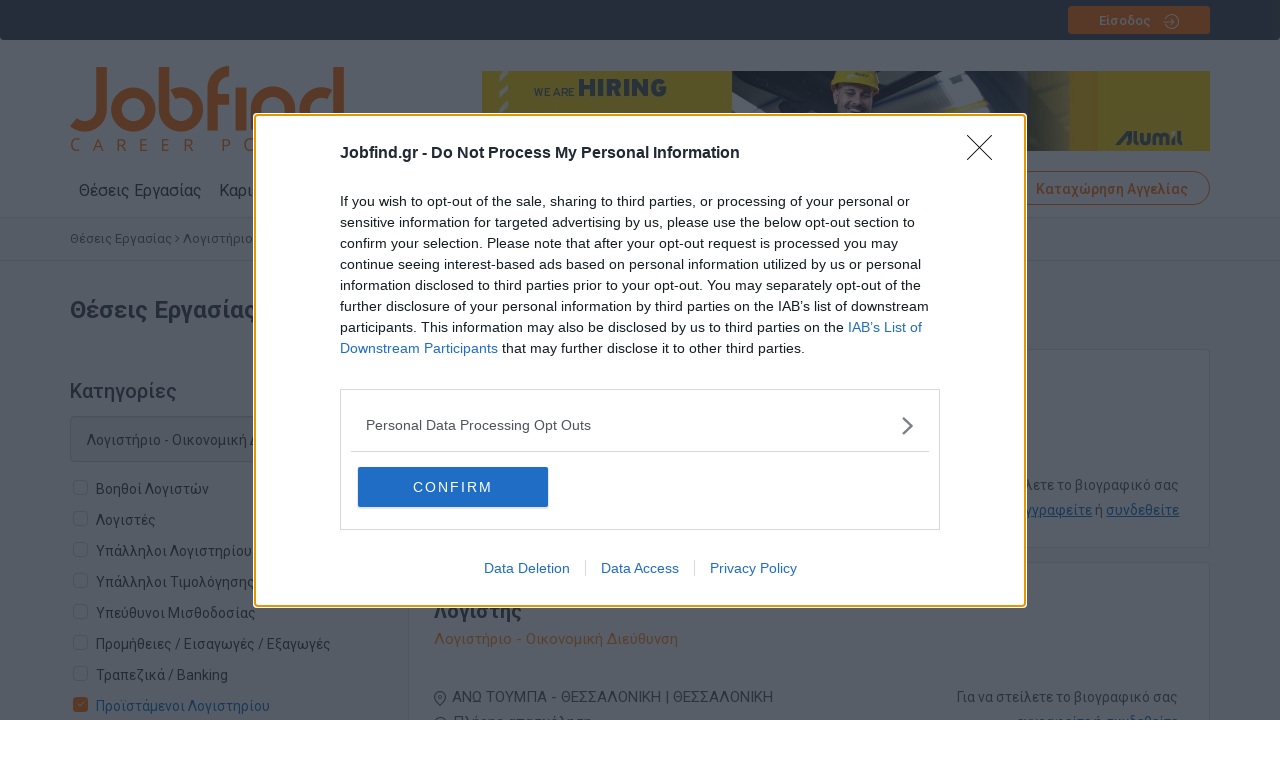

--- FILE ---
content_type: text/html; charset=utf-8
request_url: https://www.jobfind.gr/JobAds/Proistamenoi_Logistiriou/all/GR/Theseis_Ergasias
body_size: 30474
content:



<!DOCTYPE html>
<html lang="el">
<head><link rel="stylesheet" type="text/css" href="/DXR.axd?r=1_210,0_2059,1_68,1_70,0_2062,0_1927,1_209,0_1930,0_4968,0_4971-sTZOr&p=ca86a4a7" /><meta charset="utf-8" /><meta http-equiv="X-UA-Compatible" content="IE=edge" /><meta name="viewport" content="width=device-width, initial-scale=1" /><title>
	Θέσεις Εργασίας Προϊστάμενοι Λογιστηρίου | Jobfind.gr
</title><link rel="icon" href="/favicon.ico" type="image/x-icon" /><link href="/css2/bootstrap.min.css?ver=4.0.1" rel="stylesheet" /><link href="/css2/bootstrap-theme.min.css?ver=4.0.1" rel="stylesheet" /><link href="/fonts/font-awesome.min.css?ver=4.7.1" rel="stylesheet" /><link rel="preconnect" href="https://fonts.googleapis.com" /><link rel="preconnect" href="https://fonts.gstatic.com" crossorigin="" /><link href="https://fonts.googleapis.com/css2?family=Roboto:wght@300;400;500;700;900&amp;display=swap" rel="stylesheet" /><link href="/css2/style.css?ver=5.0.2" rel="stylesheet" />
    
    <!-- Facebook Pixel Code -->
    <script>!function (f, b, e, v, n, t, s) { if (f.fbq) return; n = f.fbq = function () { n.callMethod ? n.callMethod.apply(n, arguments) : n.queue.push(arguments) }; if (!f._fbq) f._fbq = n; n.push = n; n.loaded = !0; n.version = '2.0'; n.queue = []; t = b.createElement(e); t.async = !0; t.src = v; s = b.getElementsByTagName(e)[0]; s.parentNode.insertBefore(t, s) }(window, document, 'script', 'https://connect.facebook.net/en_US/fbevents.js'); fbq('init', '1640111809583404'); fbq('track', 'PageView'); fbq('track', 'ViewContent');</script>
    
    <!-- End Facebook Pixel Code -->

    <!-- Google Tag Manager -->
    <script>(function (w, d, s, l, i) {
            w[l] = w[l] || []; w[l].push({
                'gtm.start':
                    new Date().getTime(), event: 'gtm.js'
            }); var f = d.getElementsByTagName(s)[0],
                j = d.createElement(s), dl = l != 'dataLayer' ? '&l=' + l : ''; j.async = true; j.src =
                    'https://www.googletagmanager.com/gtm.js?id=' + i + dl; f.parentNode.insertBefore(j, f);
        })(window, document, 'script', 'dataLayer', 'GTM-5T3SFQKQ');</script>
    <!-- End Google Tag Manager -->

    <!-- Global site tag (gtag.js) - Google Ads: 1042869916 -->
    <script async src="https://www.googletagmanager.com/gtag/js?id=AW-1042869916"></script>
    <script>
      window.dataLayer = window.dataLayer || [];
      function gtag(){dataLayer.push(arguments);}
      gtag('js', new Date());
        gtag('config', 'AW-1042869916');
        gtag('config', 'G-528FMY3G21'); //analytics tag
    </script>
    


    
    <meta name="keywords" content="" />
    <meta name="description" content="Δείτε Θέσεις Εργασίας στην κατηγορία Προϊστάμενοι Λογιστηρίου. Στείλτε το Βιογραφικό σας σε χιλιάδες ανοιχτές θέσεις εργασίας στο Jobfind.gr.">
    
    <link href="/css2/font-awesome.min.css" rel="stylesheet" />

    <script>
        var postponedCallbackRequired = false;
        function OnCmbCatsChanged(s, e) {
            if (dxcbModal.InCallback())
                postponedCallbackRequired = true;
            else {
                //var maincatid = s.GetValue();
                //dxcbModal.PerformCallback("refresh|catcmbchange|" + maincatid);

                dxcbModal.PerformCallback("refresh|catcmbchange");
            }                
        }

        function OnRblCatsChanged(s, e) {
            dxcbModal.PerformCallback("refresh|catrblchange");
        }
        
        function OnSubCatChanged(s, e) {
            dxcbModal.PerformCallback("refresh|subcatchkchange");
        }

        function RefreshMobFilters(s, e) {
            if (dxcbModal.InCallback())
                postponedCallbackRequired = true;
            else {
                dxcbModal.PerformCallback("refresh");
            }   
        }

        function ApplyMobFilters(s, e) {
            if (dxcbModal.InCallback())
                postponedCallbackRequired = true;
            else {
                //var catid = s.GetValue();
                //dxcbModal.PerformCallback(catid);
                dxcbModal.PerformCallback("apply");
            }        
        }

        function ClearCitiesMob(s, e) {
            dxrblCities.SetSelectedIndex(-1);
            RefreshMobFilters();
        }
        function ClearLangsMob(s, e) {
            dxrblLangs.SetSelectedIndex(-1);
            RefreshMobFilters();
        }
        function ClearCountriesMob(s, e) {
            dxrblCountries.SetSelectedIndex(-1);
            RefreshMobFilters();
        }
        function ClearJobTypeMob(s, e) {
            dxrblJobType.SetSelectedIndex(-1);
            RefreshMobFilters();
        }

        function OnEndCallback(s, e) {
            if (postponedCallbackRequired) {
                dxcbModal.PerformCallback();
                postponedCallbackRequired = false;
            }
        }
    </script>

    <script>
        var postponedCallbackRequired = false;
        function AddToFavorites(jobid) {
            if (dxcpnlFavorites.InCallback())
                postponedCallbackRequired = true;
            else {
                var lnk = document.getElementById('lnkfavmob' + jobid);
                lnk.classList.add('active');
                var lnkd = document.getElementById('lnkfavdesk' + jobid);
                lnkd.classList.add('active');
                dxcpnlFavorites.PerformCallback(jobid);
            }
                
        }

        function OnCallbackFavoritesComplete(s, e) {
            if (postponedCallbackRequired) {
                dxcpnlFavorites.PerformCallback();
                postponedCallbackRequired = false;
            }

            if (s.cpIsOK == "1") {
                dxlblToFavCount.SetText(s.cpNumFavItems);
            }

            SetPopupContent('', s.cpMessage);
            SetPopupVisible(true, '');


            //if (s.cpIsOK == "1") {
            //        SetPopupContent('listing', s.cpMessage);
            //        SetPopupVisible(true, 'listing');
            //    }
            //else if (s.cpIsOK == "0") {
            //        SetPopupContent('listing', s.cpMessage);
            //        SetPopupVisible(true, 'listing');
            //}
        }

        function SetPopupContent(page, text) {
            var popupControl = GetPopupControl('view');
            popupControl.SetContentHTML(text);

        }
        function SetPopupVisible(value, page) {
            var popupControl = GetPopupControl(page);
            if (value)
                popupControl.Show();
            else
                popupControl.Hide();
        }
        function GetPopupControl(page) {
            return dxpopFavMsgView;
            //if (page == 'view')
            //    return dxpopFavMsgView;
            //else if (page == 'listing')
            //    return dxpopFavMsgView;
        }
    </script>

<meta id="metaOGIMAGE" property="og:image" content="https://www.jobfind.gr/images/JobFind_Logo_for_FB5.jpg" /><meta property="og:type" content="website" /><meta property="og:site_name" content="Jobfind.gr" />

    
    <script>
        var _gaq = _gaq || [];
        _gaq.push(['_setAccount', 'UA-49541275-1']);
        _gaq.push(['_trackPageview']);

        (function () {
            var ga = document.createElement('script'); ga.type = 'text/javascript'; ga.async = true;
            ga.src = ('https:' == document.location.protocol ? 'https://ssl' : 'http://www') + '.google-analytics.com/ga.js';
            var s = document.getElementsByTagName('script')[0]; s.parentNode.insertBefore(ga, s);
        })();
    </script>
    

<!-- InMobi Choice. Consent Manager Tag v3.0 (for TCF 2.2) -->
<script type="text/javascript" async=true>
    (function () {
        var host = 'www.jobfind.gr';
        var element = document.createElement('script');
        var firstScript = document.getElementsByTagName('script')[0];
        var url = 'https://cmp.inmobi.com'
            .concat('/choice/', 'Hs5pym1aeuSPj', '/', host, '/choice.js?tag_version=V3');
        var uspTries = 0;
        var uspTriesLimit = 3;
        element.async = true;
        element.type = 'text/javascript';
        element.src = url;

        firstScript.parentNode.insertBefore(element, firstScript);

        function makeStub() {
            var TCF_LOCATOR_NAME = '__tcfapiLocator';
            var queue = [];
            var win = window;
            var cmpFrame;

            function addFrame() {
                var doc = win.document;
                var otherCMP = !!(win.frames[TCF_LOCATOR_NAME]);

                if (!otherCMP) {
                    if (doc.body) {
                        var iframe = doc.createElement('iframe');

                        iframe.style.cssText = 'display:none';
                        iframe.name = TCF_LOCATOR_NAME;
                        doc.body.appendChild(iframe);
                    } else {
                        setTimeout(addFrame, 5);
                    }
                }
                return !otherCMP;
            }

            function tcfAPIHandler() {
                var gdprApplies;
                var args = arguments;

                if (!args.length) {
                    return queue;
                } else if (args[0] === 'setGdprApplies') {
                    if (
                        args.length > 3 &&
                        args[2] === 2 &&
                        typeof args[3] === 'boolean'
                    ) {
                        gdprApplies = args[3];
                        if (typeof args[2] === 'function') {
                            args[2]('set', true);
                        }
                    }
                } else if (args[0] === 'ping') {
                    var retr = {
                        gdprApplies: gdprApplies,
                        cmpLoaded: false,
                        cmpStatus: 'stub'
                    };

                    if (typeof args[2] === 'function') {
                        args[2](retr);
                    }
                } else {
                    if (args[0] === 'init' && typeof args[3] === 'object') {
                        args[3] = Object.assign(args[3], { tag_version: 'V3' });
                    }
                    queue.push(args);
                }
            }

            function postMessageEventHandler(event) {
                var msgIsString = typeof event.data === 'string';
                var json = {};

                try {
                    if (msgIsString) {
                        json = JSON.parse(event.data);
                    } else {
                        json = event.data;
                    }
                } catch (ignore) { }

                var payload = json.__tcfapiCall;

                if (payload) {
                    window.__tcfapi(
                        payload.command,
                        payload.version,
                        function (retValue, success) {
                            var returnMsg = {
                                __tcfapiReturn: {
                                    returnValue: retValue,
                                    success: success,
                                    callId: payload.callId
                                }
                            };
                            if (msgIsString) {
                                returnMsg = JSON.stringify(returnMsg);
                            }
                            if (event && event.source && event.source.postMessage) {
                                event.source.postMessage(returnMsg, '*');
                            }
                        },
                        payload.parameter
                    );
                }
            }

            while (win) {
                try {
                    if (win.frames[TCF_LOCATOR_NAME]) {
                        cmpFrame = win;
                        break;
                    }
                } catch (ignore) { }

                if (win === window.top) {
                    break;
                }
                win = win.parent;
            }
            if (!cmpFrame) {
                addFrame();
                win.__tcfapi = tcfAPIHandler;
                win.addEventListener('message', postMessageEventHandler, false);
            }
        };

        makeStub();

        function makeGppStub() {
            const CMP_ID = 10;
            const SUPPORTED_APIS = [
                '2:tcfeuv2',
                '6:uspv1',
                '7:usnatv1',
                '8:usca',
                '9:usvav1',
                '10:uscov1',
                '11:usutv1',
                '12:usctv1'
            ];

            window.__gpp_addFrame = function (n) {
                if (!window.frames[n]) {
                    if (document.body) {
                        var i = document.createElement("iframe");
                        i.style.cssText = "display:none";
                        i.name = n;
                        document.body.appendChild(i);
                    } else {
                        window.setTimeout(window.__gpp_addFrame, 10, n);
                    }
                }
            };
            window.__gpp_stub = function () {
                var b = arguments;
                __gpp.queue = __gpp.queue || [];
                __gpp.events = __gpp.events || [];

                if (!b.length || (b.length == 1 && b[0] == "queue")) {
                    return __gpp.queue;
                }

                if (b.length == 1 && b[0] == "events") {
                    return __gpp.events;
                }

                var cmd = b[0];
                var clb = b.length > 1 ? b[1] : null;
                var par = b.length > 2 ? b[2] : null;
                if (cmd === "ping") {
                    clb(
                        {
                            gppVersion: "1.1", // must be “Version.Subversion”, current: “1.1”
                            cmpStatus: "stub", // possible values: stub, loading, loaded, error
                            cmpDisplayStatus: "hidden", // possible values: hidden, visible, disabled
                            signalStatus: "not ready", // possible values: not ready, ready
                            supportedAPIs: SUPPORTED_APIS, // list of supported APIs
                            cmpId: CMP_ID, // IAB assigned CMP ID, may be 0 during stub/loading
                            sectionList: [],
                            applicableSections: [-1],
                            gppString: "",
                            parsedSections: {},
                        },
                        true
                    );
                } else if (cmd === "addEventListener") {
                    if (!("lastId" in __gpp)) {
                        __gpp.lastId = 0;
                    }
                    __gpp.lastId++;
                    var lnr = __gpp.lastId;
                    __gpp.events.push({
                        id: lnr,
                        callback: clb,
                        parameter: par,
                    });
                    clb(
                        {
                            eventName: "listenerRegistered",
                            listenerId: lnr, // Registered ID of the listener
                            data: true, // positive signal
                            pingData: {
                                gppVersion: "1.1", // must be “Version.Subversion”, current: “1.1”
                                cmpStatus: "stub", // possible values: stub, loading, loaded, error
                                cmpDisplayStatus: "hidden", // possible values: hidden, visible, disabled
                                signalStatus: "not ready", // possible values: not ready, ready
                                supportedAPIs: SUPPORTED_APIS, // list of supported APIs
                                cmpId: CMP_ID, // list of supported APIs
                                sectionList: [],
                                applicableSections: [-1],
                                gppString: "",
                                parsedSections: {},
                            },
                        },
                        true
                    );
                } else if (cmd === "removeEventListener") {
                    var success = false;
                    for (var i = 0; i < __gpp.events.length; i++) {
                        if (__gpp.events[i].id == par) {
                            __gpp.events.splice(i, 1);
                            success = true;
                            break;
                        }
                    }
                    clb(
                        {
                            eventName: "listenerRemoved",
                            listenerId: par, // Registered ID of the listener
                            data: success, // status info
                            pingData: {
                                gppVersion: "1.1", // must be “Version.Subversion”, current: “1.1”
                                cmpStatus: "stub", // possible values: stub, loading, loaded, error
                                cmpDisplayStatus: "hidden", // possible values: hidden, visible, disabled
                                signalStatus: "not ready", // possible values: not ready, ready
                                supportedAPIs: SUPPORTED_APIS, // list of supported APIs
                                cmpId: CMP_ID, // CMP ID
                                sectionList: [],
                                applicableSections: [-1],
                                gppString: "",
                                parsedSections: {},
                            },
                        },
                        true
                    );
                } else if (cmd === "hasSection") {
                    clb(false, true);
                } else if (cmd === "getSection" || cmd === "getField") {
                    clb(null, true);
                }
                //queue all other commands
                else {
                    __gpp.queue.push([].slice.apply(b));
                }
            };
            window.__gpp_msghandler = function (event) {
                var msgIsString = typeof event.data === "string";
                try {
                    var json = msgIsString ? JSON.parse(event.data) : event.data;
                } catch (e) {
                    var json = null;
                }
                if (typeof json === "object" && json !== null && "__gppCall" in json) {
                    var i = json.__gppCall;
                    window.__gpp(
                        i.command,
                        function (retValue, success) {
                            var returnMsg = {
                                __gppReturn: {
                                    returnValue: retValue,
                                    success: success,
                                    callId: i.callId,
                                },
                            };
                            event.source.postMessage(msgIsString ? JSON.stringify(returnMsg) : returnMsg, "*");
                        },
                        "parameter" in i ? i.parameter : null,
                        "version" in i ? i.version : "1.1"
                    );
                }
            };
            if (!("__gpp" in window) || typeof window.__gpp !== "function") {
                window.__gpp = window.__gpp_stub;
                window.addEventListener("message", window.__gpp_msghandler, false);
                window.__gpp_addFrame("__gppLocator");
            }
        };

        makeGppStub();

        var uspStubFunction = function () {
            var arg = arguments;
            if (typeof window.__uspapi !== uspStubFunction) {
                setTimeout(function () {
                    if (typeof window.__uspapi !== 'undefined') {
                        window.__uspapi.apply(window.__uspapi, arg);
                    }
                }, 500);
            }
        };

        var checkIfUspIsReady = function () {
            uspTries++;
            if (window.__uspapi === uspStubFunction && uspTries < uspTriesLimit) {
                console.warn('USP is not accessible');
            } else {
                clearInterval(uspInterval);
            }
        };

        if (typeof window.__uspapi === 'undefined') {
            window.__uspapi = uspStubFunction;
            var uspInterval = setInterval(checkIfUspIsReady, 6000);
        }
    })();
</script>
<!-- End InMobi Choice. Consent Manager Tag v3.0 (for TCF 2.2) -->

    <!-- PushEngage Pixel Code -->
<script>
    window._peq = window._peq || []; window._peq.push(["init"]);
</script>
<script src="https://clientcdn.pushengage.com/core/fe8f814d-f50b-4621-b1d9-b2f086cb2e88.js" async>
</script>

    </head>
<body id="bodymain" class="bodygray">
    <!-- Google Tag Manager (noscript) -->
    <noscript><iframe src="https://www.googletagmanager.com/ns.html?id=GTM-5T3SFQKQ"
    height="0" width="0" style="display:none;visibility:hidden"></iframe></noscript>
    <!-- End Google Tag Manager (noscript) -->

    <div id="fb-root"></div>
    <script>(function (d, s, id) {
    var js, fjs = d.getElementsByTagName(s)[0];
    if (d.getElementById(id)) return;
    js = d.createElement(s); js.id = id;
    js.src = "//connect.facebook.net/el_GR/sdk.js#xfbml=1&version=v2.7";
    fjs.parentNode.insertBefore(js, fjs);
}(document, 'script', 'facebook-jssdk'));</script>

    <form method="post" action="./Theseis_Ergasias" id="form1">
<div class="aspNetHidden">
<input type="hidden" name="__EVENTTARGET" id="__EVENTTARGET" value="" />
<input type="hidden" name="__EVENTARGUMENT" id="__EVENTARGUMENT" value="" />
<input type="hidden" name="__VIEWSTATE" id="__VIEWSTATE" value="Oy2AGt9igv+18szZMHIeASyGe+comtON6mfncGMx+mb5CPvoYSv5vCRYy+3WakoI5oPsEe/rILVMdl6B8YClValAjxc/2W0RogCZjYQ/yQovj4jmycE4VAfk2sN+O/WzGjd1JPcULe6AR7IuBIg8/wNIJb9LGxz/C7ckZ9yYUpHSm0PpghzAPffQCi76FNGeusk99yfKjKjv+tev0+tNoY5rsBet9jfF0LjGhYJAZhS2FUgN50Z9nSkG0UtPjEzfXRxZObaFnXH85rtowH+1CeCNorwVAoUTTwPVV/qCKLIBGocKZaOzQi4NCEOROxvg193GoZu5Bm6/tNfWsnWodzu6BMRH1MjAV2wGiAhxxjZZAQuqOW4CCFoIgR1xJSXY2gkp5nelOHKGyDD//AzGK0QxRkR+cXL4h9lNxSYeAKhl73SR5aqe2SeadnPtKy6K4dgMtFCPjg0dFu3YTf2FFez58wY+AaAFeaFrt9ohIxD6AmtH5kljARe4YUieb7CVkCMZVdiiXpdr/LYXoxIND4fYi3xWF3rGIChkEke0gGeNhIeuixAwuyGXcGQRxwRU2JfDBi/ozMljSi5gNIqF4M+EIHQq6+4ObdOHY83BJpwCNkXTj5HkPYBt58lyx7RoJ8S6xa8fA0rv8liHfBe3yYvKNTdWti3CQXtoKNwHuYXsxwBT1JPTOFwym0DJgLa1euFAUGKE/Y8n1hugvNG5AE+7yRYBqgsm3/iaRqeMz212STbJUIPEZ5dvXaZzAEQSY3Xh4Mh/[base64]/sAfTTxGva4MDaQvIyL5oDC2zyDqWipRevJyRy6etrVDR0c+i8ebsyWIqKTSFjcB6LU6idmcTJRfVoiL5GIGiZxuqVT9qMp1b32IWWbePvfnLWYKP6k8RHPzRznJ/gLRyPZpgVe3YagKD7Xa1w+lbnkbzpmfOxNBEAAYvNzEvNz4ilMRNm+ZE8UfuaJjGlHFvNMOlSmQu0pJXgzM8huNAO5cHvmfKNXd7z6YrNU0mkWlPbNiJ1/LGkR+twQUn6zz1vsDPhnnpig9/2XUiz5M9ssW7VJ7O7L8EyQGENTO8hYwacIkedHroUQE3o9o2tBW4sJkVyVTA8DqHQsmwuE/FW5JCTgG7kkw1aEqq6saR4rfUVgN3LZ71d/fwI07h5qYz9ECgnGb2QS7DrzHuaSm1OSVkY9j4fqx54IgZoG97nmzvYIOiCVtM6u9vRfW65FrItPBQ6mtjGg2Mnu3RimJEvT3tArQrfxrPqOO2R4x3o62ZkJj5Z9Kh/AGHDZc+C3+aghSZ3UhUP0X7ltBS9Bv2a4s6Sqhj9j0cwnQv9Pru/9vrqa0L0gj8nzhYXOae6s6GSunC5ZF3TXBi6sJ+3qA2gie9GgtUCFzU+9lou8nmoFamfUFf3ZIfr9bqv/mSwgHdmIg3+AsYPkmvfxCaq5Tr0a6wUeU0citZnRMw5FpL+MluwphvCH04LyBI1DGG7+1CogcxwlSPLxqNAUIRA7qjKD97qG1Xzb9Bey9BOQrEEwuXuMCuOdXO0LOKVdtsIwhI9AlxCZKGwAOAIHD08EFPmtmmDWr55E/iprPswCenCvu8bjRsTqMnmA9eKVgYg0ZPzbXFExdovKr0Ie4PaAqxgLZXrCkwLuoOu1ogilEuZ1nVG1SZBiVWusBogOC9BLwgv4UEGAIofofPMi3wBTZ/[base64]/BYqpOBFeeJpViZRpuoyd3msOltLFk9itTIl/AlTuY1AlMt869HRu8v5Gh0QUkgs0akc77ANTKZ03bUTiSdDMVjnB7dKqvc0HVnOCMuppfjA0L+jTlDMe+G0IsmIejm0bhivHssqZKQaP9HMgpXihNGiapwNwjqMEAbE+PYzJyp0ly58SecQoKDXt+eKCkzbz9nMaqW7RV9wNk7Dl/OG5PrDejNNpZjrRoSGCaPFwHNssgK0EgAPbkcZvknH4f+9KJpK2icFN3qfO4nd/EttKGiaPsULGBxdwjUcFXUK82rWeYngbPDHjo4lG9t4lay+VfYcn9qBy3Z3axCBIbLqu79eOBSIx3McIo7RxlNDe7b4kVD50Leqr3IedBdQsN8IMEjdYFeQY+zDrMvYqFH9mU0QdR/LXCUo0ZSXX0JWsqEhTeXJHYbfENqSSsflZLsfG/o2xSzwpk7DY7i+vNtPU0GWaFqFCV5AyBHS3JdZHoVUAHi7U6nt3vv8mGyE0yFYTIY+aUwJk/N4VIQim50qvCWNB7iWAYIbhmSE4RsHCxdDki/r+wG27ZVZrTJuevEEJ06x+RvhAaI7jLARKe32JgW1oacml4pxsqqXLPR15pkbgCkoxZvFouIwFJSH491U2/dPzZ5h3faTfG5tsxW95ixJtQwAGvPha7632+rfChv/COhqS/dFFVgJA3ll+1Wy7cfJepeMBcPcDIU4itdUNm+XDttTJefdGvANE9CI9j63CYnRW4EIU5TRaB7gFTZKioxL6KE8NjfjbaGqn5FXpJk+DwhFZ7HIZyHqZXRxrd09dzLqYMeRrlLZP9zQ0MhXS5XpKWc85Lv5WuTG8b3L/7fwHI0a5lLAeomyQBx3nMbqW3BPzMSOq8bfGXJHxfRMIlE79yLvP2XJL5+K6KMeS5iu4ngSyk7KkzZhRU5AWXcgLYnHv4/79NRvsxL3rpALGRy9MmSjF6SobQ9kVsMM5ZciwcyyJsnvr54s4FXkjTve9P5JyeLkfuoa052AJmMlpiphi5R0ACwjgPMqdGNkm9RrnHAfP6H3dsynZIS8v4QNqk9IjN3DUHVBtWVlk+w3U+q5dOeG0GY5p1gpe/dXriI+kD/X/05uWLt/imrdQhjp3/XbkW7r+Nqf159jBJ4mZFUlbRDdZxlvVtXth8HQv+B8qrHv5Y4uqauxbMF9wb80xFNhvyXjvXS6OQA2H+DnoBrhm48Qau2ASB/iNpfDqD0wVfcLcl3+/qMwxZppL8F8bUaBiG/9GHJK9ErZ5Pxsq2g8hg9P6yEH+LQ6urNI0av8xG7FGjwYUeZTTK/rVM43t8mm+xuZHPAXNv0dk89JxQFfT2CkLoCI8RDJF9K1+obZ86c9r4xRE3DtWcf/lmmj3jL/51VzlwoyecsnC7abGoF8RVmweQIC9fwQ0nWjecluGyqvB/KqMQw5e1sZgYBkzCXBrVaKJq8S8ZBbxTuNGBgd9lmRMfZsQhtS6kOCl+F2osCd2e3Dm9HFHGw1UDrMC9+OmMhNrOfdmAvQeO7Iw+HIqHWYODoLzJHHECNOMdzIIkcu6g3LPf3/[base64]/ILQG0jPV/q7hOQYBTPhtDqJADMsbWN009T+j12Lmv5R9jW7Sv4GyPVkOxx+RAqFDAv+rOWyiu6wyySJzwscYSGDqx77ExadHEE4hUXjc3ky9aWRDyZwrROXJljOlWSRlVnDd4FK8AVTWhtkIHOOTJPqMGBMEH0VS7tdReCQMiy8yo0qgbhD/HsUc8bCnlVL6iJilUOHnsOWQSNG9f8CNIFRTAzFNfLjT+A1S9Nlf9CPDEbQ5hRUQCLLh8o89ZO9XUIm+zDXjSBsnANDO3DdcdbwBaw+sHzq23S9F7haoFPILyhd6T7/bXHOK3++wZ1oDT0PHeXEMkk61kvlNxbaimn6RstAr0XaZQUR9HjtQSSMoRGsJZgDy4DPN1M094Si85HxMo8canPU1mVsdO731gPe69TtZWuRFxf1DuYZkVhnvIHULsHBav5RGldDX73SP/vLyRWEtJd8W22SeM97A9mV03snlWcfJA/Tf0M4L8ZoSABzFXUZWJYgQhF0s6oZSRXDbnNw6QSzgG00hx18OEjinPTbGJhMrupgIKc8VT+gIJN+Wsf/Yast+uHqrlFX3DStsZ1jFNSSjmHhXmzKf/Z6nYm5izXsceOvL6qCEV2A/yJPtU5L8tuf6KNZiB+PNf+IcYQ5Pdma7smJQa7C37rRnICb629+NM2i9CS/pM6s9g+vctgMdwK8Bjv7cwHgPtORh7gY0r1qVtnV0C2RHY6qmFrISX94VrLDyE+zZ8Ql1JK7Xedm0yyKhesPJYm17JEPA6i9aXMhVaeT2SyyNpv2GGHkKKZ1GqUPqeES1QCwsUobiaHRux8UzPQ2NXZ5ruzXvf+iiwaoDU803/T/PhDFhVN7cJNTNz6hN0OuaJa6qLz/p6qwlFf6rdMucpp3bLJQauRKY/oWbH+F82a0a71kLEztLnXAzYxWut6gDRiHOrRhnbNCtg5NYtEyLyzmP5hDp0oFldDKeu4NtIm+RfYoBwkS/kyq37eEZWlz2jPrJU/1aYd8b1bgcIPBehDwBofUmwLLwTYky2pVBP5QpdXRfcdzak1vlD7vgmD5C88IaQFVJ0fJ2K+Z5uUYnlr2fa+En9MCWh0q9/3yNWqwxp4MgtMZ2vbAp1/wmvsnnoMqEzsXhmwckyKscIQFP+uhtAMRm/kKINOKxQE1BC/Z3OA5FqHoUYzUFxrqL74mAQTNdraYI86NTmQnJWA2CGzJ828/oBdo0weymRvsBNCHPv46zB0JraeIRfzVJGIIdnfCkkDj9VETLDGcqlVLcfS97nGhDiA8/kJ+bJmvbLytHNaZMeCT6u3oLpEbog62MjDBSCwix/J29TrMJMtLcApZpWWnDfjDPACeEJ91rqtXniIhlsFaObJZPpTQRMMIGvuyvk5VEso8MSy2w6TYbfkHgAvxF4YyArK3UOEtGljNn1Cuc3DYl1f/qvUmbEcnojXYCVgRFQhh6tg1Um58UVJLF2IRu5berBs3TFJMRCS1iXPrDvC2BpDu6AF3+l5Bqxb7JaGX5cdSYYumlOyBPoOaD4gpRfZrSdaslYsMdHRKu4vFn8iUeCOPxU/BnMqpY3Yqs9wn6AE0QoUbaZhtS5yD9xsrWt/btoj6gTFwo2u/rT/3ElgOZWR/8olHxBMTUsjJQf/NaOjw1G/vut0MFqmtwOL3ZAQmfOE59mhVlcheQZnHHGKpXCqnC58DYOqiBstTFWMcHekWrPPYHtHuzmPXK28JoNVNXok1LgaOup86+TN4VWSOOj/Wpiwum7PQAwCjtMbbb+0fSQVXyAUSBfMlWKEeyQSiaCOtgzCLPI/rK6ZE1WUM9usiPxNUneOZwazotgcqslGoIF44rlERfQc3DUZd++H+27W88BDdYlpELmVZRJsmzn2OnC5nzeRIeEtDAUWiDLXDfYRn4MUqdG8/Z8Jz0trFYkGgtYoPFve5SVQm5gTtURYjwpORAGdCH2+B0WqrCsZEh+czZgzEzaDuYxSeJS99EQQ3U5tvnibNznQPuEASL3d0Qhm2cVwau2Wx6vkt6YIL6iVUOJZmZQbRWj43f5/X+oSSeObznYdFQeHq6ANiLsqW0QMRJo0Re4LK4qAQ/SeHkW9Td6xb8Gp44uYXehvwDsf5uwtLWxPuqmIB1zyn30Yuq5PSGQaYYHb810wwCtAXg4vaYRcBCsp1cO/TiDvcMqgdkSzYCtZ99uXQW/[base64]/7TKOtsNDtnEUGi8zSVlmDQtJdQVt7q6LX9fCS3nvoclCuISjlhAm8sUx6jpziiJ+/IgVkzo5DAbMLmhcfcC3NEPxpGktSoOwB+kpL7UHdyaXPn6F12RKiNR5H2S+WbM1Ur3Id9oHDRG11t+Q8zbqkcvreGsdJdukxeWkg0mCuMF9btmTAR3V0epOjXxMr4LAVYMe4mpsUaKRug8sS8jP3PgqkbGgeJnaYS3somCQFX6tV2isLKLRj+N3jkGxGqYUz06JE8I/JtIEJTq8saN9OSZb5KAWzlp6VwIRHmQI9TF6YIc0b7T6Nm4O/r4Ua/NyjK7QLUE8tOlRI8dU3vTKd0EWJDqTVmYt0HQxts+G9qVcG8LcjndzhSshFomhy/xnQCvvi8gjXevnT5hL9abawa2209cgojRCGjISQ/FKgV8TprskZenydyuMA4kPPcBzehjpLA4IdtERqBUVDFFqdCPh9W82bnW84LITw1YfuPAy+rOfZJoVKAq4R2nwos1ZaK34XU1kJGkSxT21K9c94vFDacNdhzT22qeZN1d4dY5Z3amiGHLG+CwniAvh+4uUWXk9D7uBEgQ89ocrpP5boiryK/cLEauUCJD8f9zMsvlPMAsHZKXaRYCVozQZd7l/VK1dnU/JuxLA+LRT8nQvUFaPkasPKzIguOnXNNcgQiGmS6fL2YMw4rYKhTXW6ukNvk/8GXkR3aNW+EoGumCECdX9KhF2rLY652r4TLHu4V37ANwwZ68wO7VD9IDVpKrkNgTbWzEXL3l30dq/j4v/9jeJuoJz8tJpJKVjsKHUnoWTY8qbbvuS0v6zjfbqwlGy3E8Ysk0ln0X8RW9d6P5KUTVL/[base64]/6kV+NFntQrD/6X1Ib5l/c6h8cgnjessdqls01pBcr7j+NK/l5yJVTlggFca2PLKSZS/7UNSL1DuDLzsuaRtAtlXd6qz/4joCHyjzJKwG2JRVTCIzfF7WGkhJC0tylhoEMphWuZUyjcOgwxJEPmnGjPHjV8JKk5NeOvaAripUQst5npQkHEIREM0dbU/1Fsr6wPu8Hfm/E22cPMHIvnJOQXnyZrhH3WmX3sc//BI0csi2yqaMoRr8GjsCvsVcdR7OxioTY8QCgjg7lxMRNdwtqhVG3AjAKSeK4cdlnmEFVm5oUX3a12wmaumIyUTE6o8TzkInNT5w9HMtBVLY+lrZzw/[base64]/Sl0VTCq27rdlRxxmoGbEOS2BIcAoKtVRBoWfziGee42LQoTKD+2jisGyRPDSySkhYusp0ixq7LILVE6eSWDRv3IUd5vjbkQegR3RMj7d8GIWrUh2y+jcfk4kMSH8dMjbZNDUJIyR6OoiinbESbIRxWGLR1QXFctGQLnxcw/yJ0gDA4/rktybZyag2CipugaQ5CAVDWgtvSms5RAsJUlHPb88SWfz2in3HQMjG45OTkJ0zPjHqhYgTD8FxPu5zo8GTrnXZBW+TI0OyMX70YwehXWbPMxPkRhDiAnRZKPVb3uGBUVjVloGFjmocBsRYGcPf85/rN2P7s5YAhv6ODdecKIZAWS7TmvrOxafQUe87NtcEm9/H6A7m/keZKulgwjiHp0L4Q3yNZ3ZIIObZXhOM/8r/Kx3mPUqsdqmHNWXHuQMRteZ9MaJQdwL8LNkHvXUoYct7BzYVgF1VWHx4Vobe5I9DN2LW6yzkYQhBXJNOtqFIFNt86Jbcx4yFpeoEWS0ALu6y524esefhw/AdHyUJyPcdOycNBzzCO6BBLib3RJRr/C2tQr31i3Up+LiXiXrSM0UU80hvtqNNBtuvEX3hZ+y5wkEFSpftiVGsEqFfOVZdAn05YMPKDJGehfqsZbZMm08sEqvtMsWulxUaNKwAFWNltiGzKd+TqxAQont2pXPLmZ6OpCA7uKD5ewg/pgBa/tA19hR7y1eyPteTaQd4QchHw7SFWjatTW0+f1gQ97PhqDy5X+oLkiLK5QUe7o9X2dpGWs24aiWb1kRkjr52en6UNN/C2wG+8x/Lq1MXqgjz0/8acOxZFkkhGw8Jjvw9gRJHblb+o525GB2HZY8OWzF1Ww8bJ6dbCxlzIWmQZyn5F04QgIrOZpH5wMezM7g9D/[base64]/CcbQQ7ArMGlMgb+NFg2fi60lxChwZi08ybaODA2m88Njz7jssjXMfs+jox9h9xc+2vN3oxDRKVmXzbI2dVBJea4Xu5kfv9MIy8UMqJw2kF5SPcovrVuTdDI6x44Fi0hzJrnDJ1+8n3XAwMQmssHV9q3SFglzl5SSY5ItFM7WpQnVzns9se6bXma3cyLprT6g/XcmUT+WbaT39HufVwTZiVCjKJNcJPNjSC8Xh3Mjkci9nd+U21/RGYmUuQEct7XXVqCn4ClXCzZBXTMXDIqdh1TktX5TzGefrCe/IPM4tZK3c6rbKAT5LRLv7Anpz2A4RHWpn9N/648MXemRAjbUEm9eveyhNUbf3j4GcY4Ujys4v0lGvyhx26abHZfzX0fRU6k8WkXJDGEnGs+5UBYqMxFNG6nC3JAUnfAWOzNESKVQKxto1VdeuoqE4gt0Z39VbhBtILNHJbfHOuZgqjot38sVOaMQSJiJUhbsMpWAMW9o1l6zHh+PKI3w1I8yDuhHuz8a2FhLej/iIH6Jr+WVxH07Hl+m1uwIYtw4Qh31D4Q+wSrANcRt01aa7H0rRbkzcEaESWh67bYPm2JkGUAjJtp1+ijXw5rqqNWkX80gtG3i7eFZuty7zrSLXd03i9Lh5fXRGHu8I/2R9jOF1Eq5BoqRXQhzOPZgpx/C7sICjto0Y9Gf7YlMaGszGiEI1WrrKWmc/[base64]/Qj/x9ZGTsJMmwUS6n4D4zFjPtxO1MLyAPquqQ0O4kMpPIZwJ/D9WpZxafewKc8cHwQYJtZkLoqkx+Jojaey70hNJJsO16YAzjHvoGV6FHeFvje6jy/sRKLQgxK94VXt2GgDk2MDldU5R74Ut8nr/ndgyhhcHu/PZEGGAsmT5sdQEd0a+oTchsGox0WD3fqkkCyh0TXre8QQj9uUVCj8P5bY1r32LGek+KNKtM0DZ+khusla1KvaI0MlsldpipLgRysR6xB+Ypl0vwQvFDPfpFbZf4panz+WOvJoTgTpmlZ9wrEzJkm8BkH0MNq5hwoooKpxA/fuj3GLLJLpPGeWchv+YbRUvJDjnaA/XTW57CfecBemi5Onp45cWElWhYP+rsIjhTvja0bZGNz1r28ADvprsxz6SZhufNyFiCNJOq73Hj9F160Jq5m8mH35Tx7ZZH8DeJLjSQUrFzA8YyK75BGoPwV+LFc4KokCzqzwTzze5AAjPGYpWRX1qbKIGEnc6oH7ViYDFff4O/VaOfvq2Pz92/TzxHFZFuztH2f/YGBBP8QPxWzgi7o+aD3vaUdNKPwfq50SptfpbUuh6By9wvQa/kmf8fBf9Wio7u/M/SQkpmozC37dmSsoVN47eNu5UqHHGrJaNhb2c0z306yMWY3vPNUMdM4vIZ+IMkJr26cI8T3EM7qAOlvc2Z9NinDLiWY73LlplFR7n8yqx7RSySr6BLDydN3az4o7ZPDEmezf1ve00WjCGdf3q/bb0UbxzJMlJ7VYXOxWaW+tOoUUFkyg5UhZ66o8+ytThjcgLSk0S5ZE4kWZqvliWCDQaCMvRjIllZR7cWVFa5LLw+gaqkBbL+9LXl3j7AIyZk9LiXaANWwZUCoesGaiu9xt/mIid1rWrBRb8cD89chulAgcjhbT70IfI2XHYE4t7PUacznGL4YGcuOtTaDQY1s6nX5gdcE3IBMKBal8fn+/oHAbHtOdBJVlAW3+H8poxEdifJffj0CCqW8wzrHf79KYokazw81Oj5mspxb3+l+Dx4qnKQTgyZbNIxdLU8df48sWRhhhTA7RSKyhOF56u7ld5+sJnLNY3hf2wn8rIM9Wj2DA0vEC1ILS6ITFMewc2Ozz5tEo4VNDBWeVRkG0Vf2rYW2FVfW+5/BJUZu6f3TywqEa7K8i5oHxTd1/3sx/[base64]/JkFKuKIg2nqwcq+b7oz1Lo7UHLuxz1juuHbKM8RgSEdtgyL0LbOhtowMeluHDR+y6Mq+5ILd0N8OfafRbIA261cSlJC5WFUFQzr4ENYMNrbW+g4G9q+S3oYiAuvOBQcloFiJnTKvl9vdO+2KVew+SM27BHs+o/w3yPg8qUoPG0e69YKUAKQ6x9ClKBPisrP5CYl3P8Sd5Be4KNZX+B4eImCsKgB+KoA3Uoc7wnRGOMjkgGH4Xdhy+PslXYFXsmNLd8EAM7JyIkos8HpPpsARo86xn4sfj1niJ9y9WzlXgJXxmLbaB9UdXx41/xYmTrcuirgOrwWXQO+aD0Wj2fPCEAAa05Qq3zPQjIgmQ3TEX+CugGWmGoXuSozfD31VETyLHptdermTnjiQb6ErQe15BUvLR/9yEK0vdWUB/hc+WSDpPjmiMYBR5ZTXq2WDestR/vROb5VU1AibFv9BgsUc9hZRTDdu0pq+MLaGUMKAg367Creiqhchz4nHne5yvoO3RTlotKP2+OjBTDXSlYKHGFmxcRMjU2uQ2bIogsXM3nzJm/Rfi232p61DCXX3Sck1YEQbxP1V5xt3g1+mj56ppUMpOaBkqFchYpAfBAkoa/uXdZRHkUm+N6giUcKwGZBMQ8DP+WMAnB4y+3aVncL0aAlukPjMSTUxV9uW+3XBdgbhZXnYR0BhoC4BALRqn1jjI6Zaua7SNq5ePO1/tm3Hp5E+G5Vmw6CPZSV9na5z55joy/yO8832z1DJ1BdzXpPhlVHAvEPyXRQA8hyCWGp2/ldcbCrShSjEMJRRgs8/bw0+ceBhtI8utCi03+MSBCI7/XhOr0NRnxDLJLoVljOm6hhoJhSfeETQ65SwYBJfMwf9roctuEQMX0JyKpgUEZaGIGLV9cNQrwaRcnoIpPu1LlL2BaY+hs=" />
</div>

<script type="text/javascript">
//<![CDATA[
var theForm = document.forms['form1'];
if (!theForm) {
    theForm = document.form1;
}
function __doPostBack(eventTarget, eventArgument) {
    if (!theForm.onsubmit || (theForm.onsubmit() != false)) {
        theForm.__EVENTTARGET.value = eventTarget;
        theForm.__EVENTARGUMENT.value = eventArgument;
        theForm.submit();
    }
}
//]]>
</script>


<script src="/WebResource.axd?d=pynGkmcFUV13He1Qd6_TZADJrrf7czTQpo-ZnQOnQgPcbGvEGRzG2pt3CVcF7HQT5aAvEkgMcAIJyuaoMmmEsg2&amp;t=638901644248157332" type="text/javascript"></script>

<div class="aspNetHidden">

	<input type="hidden" name="__VIEWSTATEGENERATOR" id="__VIEWSTATEGENERATOR" value="341CC6AC" />
	<input type="hidden" name="__EVENTVALIDATION" id="__EVENTVALIDATION" value="OWBX9b+tG1m/6fw296QaAC36bM6N6TFF+vNu7Ofz2KJw0kPn/mt/D5GRWnoXxlOByRyUyIzcgyAAqkfaSbbm3bu2ergxr3O6sdM0ts9ye6u3tjATg6brNlcrV5mGlEjTthTIr/ckfcOrfyvWYMttVCkrNFm030mzhF/iZ8XlSlH9hV/bL+WTZ1OE7QjJGLQLStAJcX7fLHNoutR3iVOVrw==" />
</div>
        <header class="">
            <div id="engrow">
                <div class="container">
                    <div class="row">
                        <div class="col-sm-12 text-sm-center ptop6 pbottom6">
                            <div id="toplogin">
	 

                                <div id="pnlTopLoginForm" class="row">
		 
                                    <div class="col-md-12 col-lg-offset-4 col-lg-8">
                                        <div style="display: flex; justify-content: flex-end">
                                            <a href="/SignInLanding/GR/Eisodos" class="btn btn-sm toploginlnk">Είσοδος
                                                <img src="/images/2021/login_1.svg" alt="" />
                                            </a>
                                        
                                        </div>
                                    </div>
                                
	</div>
                                
                            
</div>
                        </div>
                    </div>
                </div>
            </div>
            <div id="logorow" class="container">
                <div class="logorowph">
                    <div class="row">
                        <div class="col-md-12 col-lg-offset-4 col-lg-8 errormsg">
                            
                        </div>
                    </div>
                    <div class="row">
                        <div class="col-sm-4">
                            <a href="/home/GR/homepage" class="">
                                <img src="/images/2021/Top_Logo_ex.png" alt="JOBFIND Career Portal" /></a>
                        </div>
                        <div class="col-sm-8">
                            <div class="row">
                                <div class="col-lg-12">
                                    <div id="bannerzone1">
                                       <div style="float:left; text-align:center; width:100%">
<table border="0" cellspacing="0" cellpadding="0" width="100%">
<tr>
<td align="center">
<a href='/Adman/ccount.aspx?bid=1882' target='_blank'><img src='/clientfiles/Banner2025/alumil728.jpg' alt='' border='0' class='banner-visible-sm' />
<img src='/clientfiles/Banner2025/alumil640.png' alt='' border='0' class='banner-visible-xs' />
</a></td>
</tr>
</table>
</div>

                                    </div>
                                </div>
                            </div>
                        </div>
                    </div>
                </div>
            </div>
        </header>
        <nav class="navbar navbar-inverse navbar-static-top">
            <div class="container">
                <div class="navbar-header">
                    <button type="button" class="navbar-toggle collapsed" data-toggle="collapse" data-target="#navbar" aria-expanded="false" aria-controls="navbar">
                        <span class="sr-only">Toggle navigation</span>
                        <span class="icon-bar"></span>
                        <span class="icon-bar"></span>
                        <span class="icon-bar"></span>
                    </button>
                    <a class="navbar-brand" href="/home/GR/homepage">
                        <img src="/images/2021/Top_Logo_Mobile_ex.png" alt="JobFind Career Portal"></a>
                        <a id="lnkMobileLogin" class="moblogin" href="/SignInLanding/GR/Eisodos"><img src="/images/2021/mobile_login.svg" alt="" /></a>
                </div>
                <div id="navbar" class="navbar-collapse collapse">
                    <ul class="nav navbar-nav">
                        <li><a href='/JobAdsSearch/GR/Theseis_Ergasias'>Θέσεις Εργασίας</a></li>
<li><a href='/career/home/gr/simvoules-karieras'>Καριέρα</a></li>
<li><a href='/hrcorner/content/gr/hr-corner-home'>HR Corner</a></li>
<li><a href='/pricelists/0/GR/Timokatalogos'>Τιμοκατάλογος</a></li>
<li><a href='/contact/GR/Epikoinonia'>Επικοινωνία</a></li>


                        
                    </ul>
                    
                    
                    <a id="lnkMainMenuRegisterCV" class="lnkregbu" href="/RegisterUser/GR/Katahorisi_Biografikoy">Καταχώρηση Βιογραφικού</a>
                    <a id="lnkMainMenuRegisterBU" class="lnkregcv" href="/RegisterBusiness/GR/Eggrafi_Etaireias">Καταχώρηση Αγγελίας</a>

                </div>
                <!--/.nav-collapse -->
            </div>
        </nav>
        
        <section>
            


        </section>

        
    

                <div id="page2020" class="pagejobslisting">

                    <div id="breadcrumbs" class="extrap">
                        <div class="container">
                            <div class="row">
                                <div class="col-md-12">
                                    <a id="cphContent_lnkJobsHome" href="/JobAdsSearch/GR/Theseis_Ergasias">Θέσεις Εργασίας</a> <i class="fa fa-angle-right" aria-hidden="true"></i> <a href="/JobAds/Logistirio_Oikonomiki_Dieuthinsi/all/GR/Theseis_Ergasias">Λογιστήριο - Οικονομική Διεύθυνση</a>
 <i class="fa fa-angle-right" aria-hidden="true"></i> <a href="/JobAds/Proistamenoi_Logistiriou/all/GR/Theseis_Ergasias">Προϊστάμενοι Λογιστηρίου</a>

                                </div>
                            </div>
                        </div>
                    </div>
                    <div id="cphContent_pnlPageResults" class="container ">
	
                        <div class="row">
                            <div id="listingtitle" class="col-xs-12">
                                <h1 class="sectiontitlejobslist" style="width: 100%">
                                    Θέσεις Εργασίας <span>Προϊστάμενοι Λογιστηρίου</span>
                                    <span class="counter">(19)</span>
                                </h1>
                            </div>
                            <div class="col-xs-6">
                                <a class="btn-filters" data-toggle="modal" data-target="#modalFilters" rel="nofollow">
                                    <img src="/images/2021/icon_filters.svg" alt="" />
                                    <span>Φίλτρα</span>
                                </a>
                            </div>
                            <div class="col-xs-6 text-right">
                                <a id="cphContent_lnkListingMyJobfind" class="roundbutton hidden-md hidden-lg" href="/Users/Home/GR/Arhiki_Selida_Meloys">My Jobfind</a>
                            </div>
                        </div>
                        <div class="row">
                            <div id="sidebar">
                                
                                
                                
                                


                                
                                <div class="pnlFilters21">
                                    <div id="cphContent_pnlCategoriesMenu" class="list-group">
		
                                        <span class="list-group-item header">Κατηγορίες</span>
                                        <script id="dxis_1399135891" src="/DXR.axd?r=1_11,1_252,1_12,1_23,1_64,1_14,1_183,1_184,1_190,1_15,1_17,1_186,1_193,1_48,1_9,1_41,1_189,1_182-sTZOr" type="text/javascript"></script><select class="dxeButtonEditSys form-control form-control3" id="cphContent_dxcmbMainCategories" name="ctl00$cphContent$dxcmbMainCategories" size="1" onfocus="ASPx.EGotFocus(&#39;cphContent_dxcmbMainCategories&#39;)" onblur="ASPx.ELostFocus(&#39;cphContent_dxcmbMainCategories&#39;)" onchange="ASPx.ETextChanged(&#39;cphContent_dxcmbMainCategories&#39;)" style="width:100%;">
			<option value="0">
				Design - Photo - Video - Audio - Arts
			</option><option value="1">
				Digital Marketing - Ecommerce - Design
			</option><option value="2">
				Logistics - Αποθήκη - Μεταφορές
			</option><option value="3">
				Marketing - Διαφήμιση - Επικοινωνία
			</option><option value="4">
				Αγροτικά
			</option><option value="5">
				Ασφαλιστικά - Real Estate
			</option><option value="6">
				Γραμματειακή Υποστήριξη - Υπάλληλοι Γραφείου
			</option><option value="7">
				Διοίκηση Επιχειρήσεων - HR - Στελέχη
			</option><option value="8">
				Εκπαίδευση
			</option><option value="9">
				Εστίαση
			</option><option selected="selected" value="10">
				Λογιστήριο - Οικονομική Διεύθυνση
			</option><option value="11">
				Μηχανικοί ΑΕΙ / ΤΕΙ - Επιστήμες
			</option><option value="12">
				Μυστικοί Αγοραστές - Mystery Shopper
			</option><option value="13">
				Ναυτιλία
			</option><option value="14">
				Νομικά
			</option><option value="15">
				Ομορφιά, Περιποίηση - Fitness
			</option><option value="16">
				Παραγωγή - Εργάτες - Τεχνίτες
			</option><option value="17">
				Πληροφορική - Προγραμματιστές
			</option><option value="18">
				Προσωπικό Ασφαλείας - Υπηρεσίες Καθαριότητας
			</option><option value="19">
				Πωλήσεις Λιανικής - Merchandising
			</option><option value="20">
				Πωλήσεις Χονδρικής (B2B)
			</option><option value="21">
				Τεχνικοί ΕΠΑΛ / ΙΕΚ - Βοηθοί
			</option><option value="22">
				Τηλεφωνικές Υπηρεσίες
			</option><option value="23">
				Τουρισμός - Ξενοδοχεία
			</option><option value="24">
				Υγεία
			</option>
		</select><script id="dxss_1236885056" type="text/javascript">
<!--
ASPx.createControl(ASPxClientNativeListBox,'cphContent_dxcmbMainCategories_L','',{'uniqueID':'ctl00$cphContent$dxcmbMainCategories$L','isNative':true,'savedSelectedIndex':10,'itemsValue':['11','207','16','6','12','17','1','4','18','20','5','9','24','8','19','14','7','10','21','2','23','170','22','13','15'],'isSyncEnabled':false,'isComboBoxList':true},null,null,{'decorationStyles':[]});

//-->
</script><script id="dxss_2117987521" type="text/javascript">
<!--
ASPx.createControl(ASPxClientNativeComboBox,'cphContent_dxcmbMainCategories','',{'autoPostBack':true,'uniqueID':'ctl00$cphContent$dxcmbMainCategories','isNative':true,'initSelectedIndex':10},null,null,{'decorationStyles':[]});

//-->
</script>
                                        <a class="unchecked list-group-item" href="/JobAds/Voithoi_Logiston/all/GR/Theseis_Ergasias">Βοηθοί Λογιστών</a><a class="unchecked list-group-item" href="/JobAds/Logistes/all/GR/Theseis_Ergasias">Λογιστές</a><a class="unchecked list-group-item" href="/JobAds/Ypalliloi_Logistiriou/all/GR/Theseis_Ergasias">Υπάλληλοι Λογιστηρίου</a><a class="unchecked list-group-item" href="/JobAds/Ypalliloi_Timologisis/all/GR/Theseis_Ergasias">Υπάλληλοι Τιμολόγησης</a><a class="unchecked list-group-item" href="/JobAds/Ypeuthinoi Misthodosias/all/GR/Theseis_Ergasias">Υπεύθυνοι Μισθοδοσίας</a><a class="unchecked list-group-item" href="/JobAds/Promitheies_Eisagoges_Exagoges/all/GR/Theseis_Ergasias">Προμήθειες / Εισαγωγές / Εξαγωγές</a><a class="unchecked list-group-item" href="/JobAds/Trapezika-Banking/all/GR/Theseis_Ergasias">Τραπεζικά / Banking</a><a class="checked list-group-item" href="/JobAds/Logistirio_Oikonomiki_Dieuthinsi/all/GR/Theseis_Ergasias">Προϊστάμενοι Λογιστηρίου</a><a class="unchecked list-group-item" href="/JobAds/Ypalliloi_Diagonismon_Dimosiou/all/GR/Theseis_Ergasias">Υπάλληλοι Διαγωνισμών Δημοσίου</a><a class="unchecked list-group-item" href="/JobAds/Oikonomikoi_Analytes/all/GR/Theseis_Ergasias">Οικονομικοί Αναλυτές</a><a class="unchecked list-group-item" href="/JobAds/Ypalliloi_Mixanografisis/all/GR/Theseis_Ergasias">Υπάλληλοι Μηχανογράφησης</a><a class="unchecked list-group-item" href="/JobAds/Esoterikoi_Elegktes_Auditors/all/GR/Theseis_Ergasias">Εσωτερικοί Ελεγκτές / Auditors</a><a class="unchecked list-group-item" href="/JobAds/Oikonomikoi_Dieuthintes/all/GR/Theseis_Ergasias">Οικονομικοί Διευθυντές</a>
                                    
	</div>

                                    <div id="cphContent_pnlCitiesMenu" class="list-group">
		
                                        <span class="list-group-item header">Πόλεις</span>
                                        <a class="unchecked list-group-item "  href="/JobAds/Proistamenoi_Logistiriou/Thessaloniki/GR/Theseis_Ergasias">ΘΕΣΣΑΛΟΝΙΚΗ</a><a class="unchecked list-group-item "  href="/JobAds/Proistamenoi_Logistiriou/Athens/GR/Theseis_Ergasias">ΑΘΗΝΑ - ΑΤΤΙΚΗ</a><a class="unchecked list-group-item "  href="/JobAds/Proistamenoi_Logistiriou/Kavala/GR/Theseis_Ergasias">ΚΑΒΑΛΑ</a><a class="unchecked list-group-item "  href="/JobAds/Proistamenoi_Logistiriou/Chania/GR/Theseis_Ergasias">ΧΑΝΙΑ</a><a class="unchecked list-group-item "  href="/JobAds/Proistamenoi_Logistiriou/GIANNITSA/GR/Theseis_Ergasias">ΓΙΑΝΝΙΤΣΑ</a>
                                    
	</div>

                                    <div id="cphContent_pnlJobTypeMenu" class="list-group">
		
                                        <span class="list-group-item header">Θέσεις ανά τύπο απασχόλησης</span>
                                        <a class="unchecked list-group-item "  href="/JobAds/Proistamenoi_Logistiriou/all/GR/Theseis_Ergasias?jt=1">Πλήρης απασχόληση</a><a class="unchecked list-group-item "  href="/JobAds/Proistamenoi_Logistiriou/all/GR/Theseis_Ergasias?jt=5">Εξωτερική συνεργασία</a>
                                    
	</div>

                                    <div id="cphContent_pnlLangs" class="list-group">
		
                                        <span class="list-group-item header">Θέσεις ανά γλώσσα</span>
                                        <a class="unchecked list-group-item "  href="/JobAds/Proistamenoi_Logistiriou/all/GR/Theseis_Ergasias?lng=1">Αγγλικά</a>
                                    
	</div>

                                    

                                    
                                </div>
                            </div>

                            <div id="content">
                                

                                
                                <div id="lvJobsPlaceholder" class="row">
                                    <div class="col-md-12">

                                        
                                                <div id="lvPlaceholder">
                                                    
                                                
                                                
                                                

                                                <div class="jobitem featured">
                                                    <div class="row">
                                                        <div class="col-xs-6">
                                                            <span class="featuredbadge"><i class="fa fa-star-o" aria-hidden="true"></i></span>
                                                            <span class="datemob">13/11/2025</span>
                                                        </div>
                                                        <div class="col-xs-6 visible-xs text-right ">
                                                            
                                                            
                                                        </div>
                                                    </div>
                                                    <div class="row">
                                                        <div class="col-sm-8">
                                                            <div class="titleph">
                                                                <h3 class="title">
                                                                    <a href="/JobAd/View/GR/Theseis_Ergasias/4c7f55bd-ebb1-401f-a60f-7ddadbed29ee/">Γραμματέας Τμήματος Διαγωνισμών | Ιατροτεχνολογικά προϊόντα - Γέρακας</a>
                                                                </h3>
                                                                <div class="deskinfo hidden-xs">
                                                                    <span class="category">Λογιστήριο - Οικονομική Διεύθυνση</span>
                                                                </div>
                                                            </div>
                                                            <div class="details">
                                                                <div class="company">
                                                                    
                                                                </div>
                                                                <div class="city">
                                                                    <img src="/images/2021/pin-2.svg" alt="πόλη" />ΓΕΡΑΚΑΣ | ΑΘΗΝΑ - ΑΤΤΙΚΗ
                                                                </div>
                                                                <div class="type">
                                                                    <img src="/images/2021/clock-2.svg" alt="απασχόληση" />Πλήρης απασχόληση
                                                                </div>
                                                            </div>
                                                        </div>
                                                        <div class="col-sm-4 hidden-xs text-right">
                                                            <div class="logo hidden-xs">
                                                                <div class="signin">
<div class="signinwrapper">
<p>Για να στείλετε το βιογραφικό σας</p><a href='/RegisterUser/GR/Katahorisi_Biografikoy' rel='nofollow'>
εγγραφείτε</a> ή <a href='/SignIn/GR/Eisodos' rel='nofollow'>συνδεθείτε</a>
</div>
</div>

                                                            </div>
                                                            
                                                        </div>
                                                    </div>
                                                </div>
                                            
                                                
                                                
                                                

                                                <div class="jobitem ">
                                                    <div class="row">
                                                        <div class="col-xs-6">
                                                            
                                                            <span class="datemob">14/11/2025</span>
                                                        </div>
                                                        <div class="col-xs-6 visible-xs text-right ">
                                                            
                                                            
                                                        </div>
                                                    </div>
                                                    <div class="row">
                                                        <div class="col-sm-8">
                                                            <div class="titleph">
                                                                <h3 class="title">
                                                                    <a href="/JobAd/View/GR/Theseis_Ergasias/24139e08-9fef-4df3-97d2-2440e0ca8bb3/">Λογιστής</a>
                                                                </h3>
                                                                <div class="deskinfo hidden-xs">
                                                                    <span class="category">Λογιστήριο - Οικονομική Διεύθυνση</span>
                                                                </div>
                                                            </div>
                                                            <div class="details">
                                                                <div class="company">
                                                                    
                                                                </div>
                                                                <div class="city">
                                                                    <img src="/images/2021/pin-2.svg" alt="πόλη" />ΑΝΩ ΤΟΥΜΠΑ - ΘΕΣΣΑΛΟΝΙΚΗ | ΘΕΣΣΑΛΟΝΙΚΗ
                                                                </div>
                                                                <div class="type">
                                                                    <img src="/images/2021/clock-2.svg" alt="απασχόληση" />Πλήρης απασχόληση
                                                                </div>
                                                            </div>
                                                        </div>
                                                        <div class="col-sm-4 hidden-xs text-right">
                                                            <div class="logo hidden-xs">
                                                                <div class="signin">
<div class="signinwrapper">
<p>Για να στείλετε το βιογραφικό σας</p><a href='/RegisterUser/GR/Katahorisi_Biografikoy' rel='nofollow'>
εγγραφείτε</a> ή <a href='/SignIn/GR/Eisodos' rel='nofollow'>συνδεθείτε</a>
</div>
</div>

                                                            </div>
                                                            
                                                        </div>
                                                    </div>
                                                </div>
                                            
                                                
                                                
                                                

                                                <div class="jobitem ">
                                                    <div class="row">
                                                        <div class="col-xs-6">
                                                            
                                                            <span class="datemob">13/11/2025</span>
                                                        </div>
                                                        <div class="col-xs-6 visible-xs text-right ">
                                                            
                                                            
                                                        </div>
                                                    </div>
                                                    <div class="row">
                                                        <div class="col-sm-8">
                                                            <div class="titleph">
                                                                <h3 class="title">
                                                                    <a href="/JobAd/View/GR/Theseis_Ergasias/b4509303-2b59-4e72-9081-2746ebffa410/">Προϊστάμενος Λογιστηρίου</a>
                                                                </h3>
                                                                <div class="deskinfo hidden-xs">
                                                                    <span class="category">Λογιστήριο - Οικονομική Διεύθυνση</span>
                                                                </div>
                                                            </div>
                                                            <div class="details">
                                                                <div class="company">
                                                                    
                                                                </div>
                                                                <div class="city">
                                                                    <img src="/images/2021/pin-2.svg" alt="πόλη" />ΣΙΝΔΟΣ-ΒΙΜΗΧΑΝΙΚΗ ΠΕΡΙΟΧΗ | ΘΕΣΣΑΛΟΝΙΚΗ
                                                                </div>
                                                                <div class="type">
                                                                    <img src="/images/2021/clock-2.svg" alt="απασχόληση" />Πλήρης απασχόληση
                                                                </div>
                                                            </div>
                                                        </div>
                                                        <div class="col-sm-4 hidden-xs text-right">
                                                            <div class="logo hidden-xs">
                                                                <div class="signin">
<div class="signinwrapper">
<p>Για να στείλετε το βιογραφικό σας</p><a href='/RegisterUser/GR/Katahorisi_Biografikoy' rel='nofollow'>
εγγραφείτε</a> ή <a href='/SignIn/GR/Eisodos' rel='nofollow'>συνδεθείτε</a>
</div>
</div>

                                                            </div>
                                                            
                                                        </div>
                                                    </div>
                                                </div>
                                            
                                                
                                                
                                                

                                                <div class="jobitem ">
                                                    <div class="row">
                                                        <div class="col-xs-6">
                                                            
                                                            <span class="datemob">13/11/2025</span>
                                                        </div>
                                                        <div class="col-xs-6 visible-xs text-right ">
                                                            
                                                            
                                                        </div>
                                                    </div>
                                                    <div class="row">
                                                        <div class="col-sm-8">
                                                            <div class="titleph">
                                                                <h3 class="title">
                                                                    <a href="/JobAd/View/GR/Theseis_Ergasias/9f93e90a-7322-4afb-b87d-ecdd4cec5ac0/">Υπεύθυνος Λογιστηρίου στη Haritos Moto </a>
                                                                </h3>
                                                                <div class="deskinfo hidden-xs">
                                                                    <span class="category">Λογιστήριο - Οικονομική Διεύθυνση</span>
                                                                </div>
                                                            </div>
                                                            <div class="details">
                                                                <div class="company">
                                                                    
                                                                </div>
                                                                <div class="city">
                                                                    <img src="/images/2021/pin-2.svg" alt="πόλη" />ΔΑΦΝΗ | ΑΘΗΝΑ - ΑΤΤΙΚΗ
                                                                </div>
                                                                <div class="type">
                                                                    <img src="/images/2021/clock-2.svg" alt="απασχόληση" />Πλήρης απασχόληση
                                                                </div>
                                                            </div>
                                                        </div>
                                                        <div class="col-sm-4 hidden-xs text-right">
                                                            <div class="logo hidden-xs">
                                                                <div class="signin">
<div class="signinwrapper">
<p>Για να στείλετε το βιογραφικό σας</p><a href='/RegisterUser/GR/Katahorisi_Biografikoy' rel='nofollow'>
εγγραφείτε</a> ή <a href='/SignIn/GR/Eisodos' rel='nofollow'>συνδεθείτε</a>
</div>
</div>

                                                            </div>
                                                            
                                                        </div>
                                                    </div>
                                                </div>
                                            
                                                
                                                
                                                

                                                <div class="jobitem ">
                                                    <div class="row">
                                                        <div class="col-xs-6">
                                                            
                                                            <span class="datemob">13/11/2025</span>
                                                        </div>
                                                        <div class="col-xs-6 visible-xs text-right ">
                                                            
                                                            
                                                        </div>
                                                    </div>
                                                    <div class="row">
                                                        <div class="col-sm-8">
                                                            <div class="titleph">
                                                                <h3 class="title">
                                                                    <a href="/JobAd/View/GR/Theseis_Ergasias/3dc85e22-2dc3-447e-a276-c83d2db29670/">Διευθυντής Λογιστηρίου</a>
                                                                </h3>
                                                                <div class="deskinfo hidden-xs">
                                                                    <span class="category">Λογιστήριο - Οικονομική Διεύθυνση</span>
                                                                </div>
                                                            </div>
                                                            <div class="details">
                                                                <div class="company">
                                                                    
                                                                </div>
                                                                <div class="city">
                                                                    <img src="/images/2021/pin-2.svg" alt="πόλη" />ΒΙ.ΠΕ. ΣΙΝΔΟΥ | ΘΕΣΣΑΛΟΝΙΚΗ
                                                                </div>
                                                                <div class="type">
                                                                    <img src="/images/2021/clock-2.svg" alt="απασχόληση" />Πλήρης απασχόληση
                                                                </div>
                                                            </div>
                                                        </div>
                                                        <div class="col-sm-4 hidden-xs text-right">
                                                            <div class="logo hidden-xs">
                                                                <div class="signin">
<div class="signinwrapper">
<p>Για να στείλετε το βιογραφικό σας</p><a href='/RegisterUser/GR/Katahorisi_Biografikoy' rel='nofollow'>
εγγραφείτε</a> ή <a href='/SignIn/GR/Eisodos' rel='nofollow'>συνδεθείτε</a>
</div>
</div>

                                                            </div>
                                                            
                                                        </div>
                                                    </div>
                                                </div>
                                            
                                                
                                                
                                                

                                                <div class="jobitem ">
                                                    <div class="row">
                                                        <div class="col-xs-6">
                                                            
                                                            <span class="datemob">12/11/2025</span>
                                                        </div>
                                                        <div class="col-xs-6 visible-xs text-right ">
                                                            
                                                            
                                                        </div>
                                                    </div>
                                                    <div class="row">
                                                        <div class="col-sm-8">
                                                            <div class="titleph">
                                                                <h3 class="title">
                                                                    <a href="/JobAd/View/GR/Theseis_Ergasias/92efe835-e32e-4a2c-a79a-8ff7a7399991/">Διευθυντής Λογιστηρίου</a>
                                                                </h3>
                                                                <div class="deskinfo hidden-xs">
                                                                    <span class="category">Λογιστήριο - Οικονομική Διεύθυνση</span>
                                                                </div>
                                                            </div>
                                                            <div class="details">
                                                                <div class="company">
                                                                    
                                                                </div>
                                                                <div class="city">
                                                                    <img src="/images/2021/pin-2.svg" alt="πόλη" />ΧΑΛΑΝΔΡΙ  | ΑΘΗΝΑ - ΑΤΤΙΚΗ
                                                                </div>
                                                                <div class="type">
                                                                    <img src="/images/2021/clock-2.svg" alt="απασχόληση" />Πλήρης απασχόληση
                                                                </div>
                                                            </div>
                                                        </div>
                                                        <div class="col-sm-4 hidden-xs text-right">
                                                            <div class="logo hidden-xs">
                                                                <div class="signin">
<div class="signinwrapper">
<p>Για να στείλετε το βιογραφικό σας</p><a href='/RegisterUser/GR/Katahorisi_Biografikoy' rel='nofollow'>
εγγραφείτε</a> ή <a href='/SignIn/GR/Eisodos' rel='nofollow'>συνδεθείτε</a>
</div>
</div>

                                                            </div>
                                                            
                                                        </div>
                                                    </div>
                                                </div>
                                            
                                                
                                                
                                                

                                                <div class="jobitem ">
                                                    <div class="row">
                                                        <div class="col-xs-6">
                                                            
                                                            <span class="datemob">10/11/2025</span>
                                                        </div>
                                                        <div class="col-xs-6 visible-xs text-right ">
                                                            
                                                            
                                                        </div>
                                                    </div>
                                                    <div class="row">
                                                        <div class="col-sm-8">
                                                            <div class="titleph">
                                                                <h3 class="title">
                                                                    <a href="/JobAd/View/GR/Theseis_Ergasias/ec25e980-3c69-42fe-bfc2-8b5335b74ff8/">Στέλεχος Οικονομικών Προσφορών</a>
                                                                </h3>
                                                                <div class="deskinfo hidden-xs">
                                                                    <span class="category">Διοίκηση Επιχειρήσεων - HR - Στελέχη</span>
                                                                </div>
                                                            </div>
                                                            <div class="details">
                                                                <div class="company">
                                                                    
                                                                </div>
                                                                <div class="city">
                                                                    <img src="/images/2021/pin-2.svg" alt="πόλη" />ΚΕΝΤΡΟ ΘΕΣΣΑΛΟΝΙΚΗΣ | ΘΕΣΣΑΛΟΝΙΚΗ
                                                                </div>
                                                                <div class="type">
                                                                    <img src="/images/2021/clock-2.svg" alt="απασχόληση" />Πλήρης απασχόληση
                                                                </div>
                                                            </div>
                                                        </div>
                                                        <div class="col-sm-4 hidden-xs text-right">
                                                            <div class="logo hidden-xs">
                                                                <div class="signin">
<div class="signinwrapper">
<p>Για να στείλετε το βιογραφικό σας</p><a href='/RegisterUser/GR/Katahorisi_Biografikoy' rel='nofollow'>
εγγραφείτε</a> ή <a href='/SignIn/GR/Eisodos' rel='nofollow'>συνδεθείτε</a>
</div>
</div>

                                                            </div>
                                                            
                                                        </div>
                                                    </div>
                                                </div>
                                            
                                                
                                                
                                                

                                                <div class="jobitem ">
                                                    <div class="row">
                                                        <div class="col-xs-6">
                                                            
                                                            <span class="datemob">10/11/2025</span>
                                                        </div>
                                                        <div class="col-xs-6 visible-xs text-right ">
                                                            
                                                            
                                                        </div>
                                                    </div>
                                                    <div class="row">
                                                        <div class="col-sm-8">
                                                            <div class="titleph">
                                                                <h3 class="title">
                                                                    <a href="/JobAd/View/GR/Theseis_Ergasias/e73aca1a-35fe-42da-99b1-8a32ba248305/">Project Manager Λογιστηρίου</a>
                                                                </h3>
                                                                <div class="deskinfo hidden-xs">
                                                                    <span class="category">Λογιστήριο - Οικονομική Διεύθυνση</span>
                                                                </div>
                                                            </div>
                                                            <div class="details">
                                                                <div class="company">
                                                                    
                                                                </div>
                                                                <div class="city">
                                                                    <img src="/images/2021/pin-2.svg" alt="πόλη" />ΠΕΡΙΣΤΕΡΙ | ΑΘΗΝΑ - ΑΤΤΙΚΗ
                                                                </div>
                                                                <div class="type">
                                                                    <img src="/images/2021/clock-2.svg" alt="απασχόληση" />Πλήρης απασχόληση
                                                                </div>
                                                            </div>
                                                        </div>
                                                        <div class="col-sm-4 hidden-xs text-right">
                                                            <div class="logo hidden-xs">
                                                                <div class="signin">
<div class="signinwrapper">
<p>Για να στείλετε το βιογραφικό σας</p><a href='/RegisterUser/GR/Katahorisi_Biografikoy' rel='nofollow'>
εγγραφείτε</a> ή <a href='/SignIn/GR/Eisodos' rel='nofollow'>συνδεθείτε</a>
</div>
</div>

                                                            </div>
                                                            
                                                        </div>
                                                    </div>
                                                </div>
                                            
                                                
                                                
                                                

                                                <div class="jobitem ">
                                                    <div class="row">
                                                        <div class="col-xs-6">
                                                            
                                                            <span class="datemob">10/11/2025</span>
                                                        </div>
                                                        <div class="col-xs-6 visible-xs text-right ">
                                                            
                                                            
                                                        </div>
                                                    </div>
                                                    <div class="row">
                                                        <div class="col-sm-8">
                                                            <div class="titleph">
                                                                <h3 class="title">
                                                                    <a href="/JobAd/View/GR/Theseis_Ergasias/8978939f-48ab-456e-a0cc-7753fb2e29ff/">Finance Officer</a>
                                                                </h3>
                                                                <div class="deskinfo hidden-xs">
                                                                    <span class="category">Λογιστήριο - Οικονομική Διεύθυνση</span>
                                                                </div>
                                                            </div>
                                                            <div class="details">
                                                                <div class="company">
                                                                    
                                                                </div>
                                                                <div class="city">
                                                                    <img src="/images/2021/pin-2.svg" alt="πόλη" />ΕΛΛΗΝΙΚΟ | ΑΘΗΝΑ - ΑΤΤΙΚΗ
                                                                </div>
                                                                <div class="type">
                                                                    <img src="/images/2021/clock-2.svg" alt="απασχόληση" />Πλήρης απασχόληση
                                                                </div>
                                                            </div>
                                                        </div>
                                                        <div class="col-sm-4 hidden-xs text-right">
                                                            <div class="logo hidden-xs">
                                                                <div class="signin">
<div class="signinwrapper">
<p>Για να στείλετε το βιογραφικό σας</p><a href='/RegisterUser/GR/Katahorisi_Biografikoy' rel='nofollow'>
εγγραφείτε</a> ή <a href='/SignIn/GR/Eisodos' rel='nofollow'>συνδεθείτε</a>
</div>
</div>

                                                            </div>
                                                            
                                                        </div>
                                                    </div>
                                                </div>
                                            
                                                
                                                
                                                

                                                <div class="jobitem ">
                                                    <div class="row">
                                                        <div class="col-xs-6">
                                                            <span class="featuredbadge"><i class="fa fa-star orange" aria-hidden="true"></i></span>
                                                            <span class="datemob">08/11/2025</span>
                                                        </div>
                                                        <div class="col-xs-6 visible-xs text-right ">
                                                            
                                                            
                                                        </div>
                                                    </div>
                                                    <div class="row">
                                                        <div class="col-sm-8">
                                                            <div class="titleph">
                                                                <h3 class="title">
                                                                    <a href="/JobAd/View/GR/Theseis_Ergasias/0257449e-9780-45a7-b38a-f52828d0a782/">Στέλεχος λογιστικού γραφείου</a>
                                                                </h3>
                                                                <div class="deskinfo hidden-xs">
                                                                    <span class="category">Λογιστήριο - Οικονομική Διεύθυνση</span>
                                                                </div>
                                                            </div>
                                                            <div class="details">
                                                                <div class="company">
                                                                    
                                                                </div>
                                                                <div class="city">
                                                                    <img src="/images/2021/pin-2.svg" alt="πόλη" />ΘΕΣΣΑΛΟΝΙΚΗ
                                                                </div>
                                                                <div class="type">
                                                                    <img src="/images/2021/clock-2.svg" alt="απασχόληση" />Πλήρης απασχόληση | Εξωτερική συνεργασία
                                                                </div>
                                                            </div>
                                                        </div>
                                                        <div class="col-sm-4 hidden-xs text-right">
                                                            <div class="logo hidden-xs">
                                                                <div class="signin">
<div class="signinwrapper">
<p>Για να στείλετε το βιογραφικό σας</p><a href='/RegisterUser/GR/Katahorisi_Biografikoy' rel='nofollow'>
εγγραφείτε</a> ή <a href='/SignIn/GR/Eisodos' rel='nofollow'>συνδεθείτε</a>
</div>
</div>

                                                            </div>
                                                            
                                                        </div>
                                                    </div>
                                                </div>
                                            
                                                
                                                
                                                

                                                <div class="jobitem ">
                                                    <div class="row">
                                                        <div class="col-xs-6">
                                                            
                                                            <span class="datemob">07/11/2025</span>
                                                        </div>
                                                        <div class="col-xs-6 visible-xs text-right ">
                                                            
                                                            
                                                        </div>
                                                    </div>
                                                    <div class="row">
                                                        <div class="col-sm-8">
                                                            <div class="titleph">
                                                                <h3 class="title">
                                                                    <a href="/JobAd/View/GR/Theseis_Ergasias/5efde08e-d7cb-47a3-b999-0def7e7c902b/">Υπεύθυνος Λογιστηρίου </a>
                                                                </h3>
                                                                <div class="deskinfo hidden-xs">
                                                                    <span class="category">Λογιστήριο - Οικονομική Διεύθυνση</span>
                                                                </div>
                                                            </div>
                                                            <div class="details">
                                                                <div class="company">
                                                                    
                                                                </div>
                                                                <div class="city">
                                                                    <img src="/images/2021/pin-2.svg" alt="πόλη" />ΣΟΥΓΙΑ | ΧΑΝΙΑ
                                                                </div>
                                                                <div class="type">
                                                                    <img src="/images/2021/clock-2.svg" alt="απασχόληση" />Πλήρης απασχόληση
                                                                </div>
                                                            </div>
                                                        </div>
                                                        <div class="col-sm-4 hidden-xs text-right">
                                                            <div class="logo hidden-xs">
                                                                <div class="signin">
<div class="signinwrapper">
<p>Για να στείλετε το βιογραφικό σας</p><a href='/RegisterUser/GR/Katahorisi_Biografikoy' rel='nofollow'>
εγγραφείτε</a> ή <a href='/SignIn/GR/Eisodos' rel='nofollow'>συνδεθείτε</a>
</div>
</div>

                                                            </div>
                                                            
                                                        </div>
                                                    </div>
                                                </div>
                                            
                                                
                                                
                                                

                                                <div class="jobitem ">
                                                    <div class="row">
                                                        <div class="col-xs-6">
                                                            
                                                            <span class="datemob">05/11/2025</span>
                                                        </div>
                                                        <div class="col-xs-6 visible-xs text-right ">
                                                            
                                                            
                                                        </div>
                                                    </div>
                                                    <div class="row">
                                                        <div class="col-sm-8">
                                                            <div class="titleph">
                                                                <h3 class="title">
                                                                    <a href="/JobAd/View/GR/Theseis_Ergasias/97aeed87-2a74-4bad-bf03-b5eefff33075/">Προϊστάμενος Λογιστηρίου</a>
                                                                </h3>
                                                                <div class="deskinfo hidden-xs">
                                                                    <span class="category">Λογιστήριο - Οικονομική Διεύθυνση</span>
                                                                </div>
                                                            </div>
                                                            <div class="details">
                                                                <div class="company">
                                                                    
                                                                </div>
                                                                <div class="city">
                                                                    <img src="/images/2021/pin-2.svg" alt="πόλη" />ΚΑΒΑΛΑ
                                                                </div>
                                                                <div class="type">
                                                                    <img src="/images/2021/clock-2.svg" alt="απασχόληση" />Πλήρης απασχόληση
                                                                </div>
                                                            </div>
                                                        </div>
                                                        <div class="col-sm-4 hidden-xs text-right">
                                                            <div class="logo hidden-xs">
                                                                <div class="signin">
<div class="signinwrapper">
<p>Για να στείλετε το βιογραφικό σας</p><a href='/RegisterUser/GR/Katahorisi_Biografikoy' rel='nofollow'>
εγγραφείτε</a> ή <a href='/SignIn/GR/Eisodos' rel='nofollow'>συνδεθείτε</a>
</div>
</div>

                                                            </div>
                                                            
                                                        </div>
                                                    </div>
                                                </div>
                                            
                                                
                                                
                                                

                                                <div class="jobitem ">
                                                    <div class="row">
                                                        <div class="col-xs-6">
                                                            
                                                            <span class="datemob">04/11/2025</span>
                                                        </div>
                                                        <div class="col-xs-6 visible-xs text-right ">
                                                            
                                                            
                                                        </div>
                                                    </div>
                                                    <div class="row">
                                                        <div class="col-sm-8">
                                                            <div class="titleph">
                                                                <h3 class="title">
                                                                    <a href="/JobAd/View/GR/Theseis_Ergasias/ed4b8f76-3667-4cc5-92e6-a0618771dcab/">Accounting Manager </a>
                                                                </h3>
                                                                <div class="deskinfo hidden-xs">
                                                                    <span class="category">Λογιστήριο - Οικονομική Διεύθυνση</span>
                                                                </div>
                                                            </div>
                                                            <div class="details">
                                                                <div class="company">
                                                                    
                                                                </div>
                                                                <div class="city">
                                                                    <img src="/images/2021/pin-2.svg" alt="πόλη" />ΔΙΕΘΝΗΣ ΑΕΡΟΛΙΜΕΝΑΣ ΑΘΗΝΩΝ ''ΕΛ. ΒΕΝΙΖΕΛΟΣ''  | ΑΘΗΝΑ - ΑΤΤΙΚΗ
                                                                </div>
                                                                <div class="type">
                                                                    <img src="/images/2021/clock-2.svg" alt="απασχόληση" />Πλήρης απασχόληση
                                                                </div>
                                                            </div>
                                                        </div>
                                                        <div class="col-sm-4 hidden-xs text-right">
                                                            <div class="logo hidden-xs">
                                                                <div class="signin">
<div class="signinwrapper">
<p>Για να στείλετε το βιογραφικό σας</p><a href='/RegisterUser/GR/Katahorisi_Biografikoy' rel='nofollow'>
εγγραφείτε</a> ή <a href='/SignIn/GR/Eisodos' rel='nofollow'>συνδεθείτε</a>
</div>
</div>

                                                            </div>
                                                            
                                                        </div>
                                                    </div>
                                                </div>
                                            
                                                
                                                
                                                

                                                <div class="jobitem ">
                                                    <div class="row">
                                                        <div class="col-xs-6">
                                                            
                                                            <span class="datemob">02/11/2025</span>
                                                        </div>
                                                        <div class="col-xs-6 visible-xs text-right ">
                                                            
                                                            
                                                        </div>
                                                    </div>
                                                    <div class="row">
                                                        <div class="col-sm-8">
                                                            <div class="titleph">
                                                                <h3 class="title">
                                                                    <a href="/JobAd/View/GR/Theseis_Ergasias/9ddece3e-0f3e-46fe-9586-300f1b4d92c0/">Yπεύθυνη Λογιστηρίου</a>
                                                                </h3>
                                                                <div class="deskinfo hidden-xs">
                                                                    <span class="category">Λογιστήριο - Οικονομική Διεύθυνση</span>
                                                                </div>
                                                            </div>
                                                            <div class="details">
                                                                <div class="company">
                                                                    
                                                                </div>
                                                                <div class="city">
                                                                    <img src="/images/2021/pin-2.svg" alt="πόλη" />ΠΡΟΕΚΤΑΣΗ ΜΑΚΡΥΓΙΑΝΝΗ | ΘΕΣΣΑΛΟΝΙΚΗ
                                                                </div>
                                                                <div class="type">
                                                                    <img src="/images/2021/clock-2.svg" alt="απασχόληση" />Πλήρης απασχόληση
                                                                </div>
                                                            </div>
                                                        </div>
                                                        <div class="col-sm-4 hidden-xs text-right">
                                                            <div class="logo hidden-xs">
                                                                <div class="signin">
<div class="signinwrapper">
<p>Για να στείλετε το βιογραφικό σας</p><a href='/RegisterUser/GR/Katahorisi_Biografikoy' rel='nofollow'>
εγγραφείτε</a> ή <a href='/SignIn/GR/Eisodos' rel='nofollow'>συνδεθείτε</a>
</div>
</div>

                                                            </div>
                                                            
                                                        </div>
                                                    </div>
                                                </div>
                                            
                                                
                                                
                                                

                                                <div class="jobitem ">
                                                    <div class="row">
                                                        <div class="col-xs-6">
                                                            
                                                            <span class="datemob">31/10/2025</span>
                                                        </div>
                                                        <div class="col-xs-6 visible-xs text-right ">
                                                            
                                                            
                                                        </div>
                                                    </div>
                                                    <div class="row">
                                                        <div class="col-sm-8">
                                                            <div class="titleph">
                                                                <h3 class="title">
                                                                    <a href="/JobAd/View/GR/Theseis_Ergasias/ea62b6c8-681c-43c5-b44c-8430b8fc0de8/">Υπεύθυνος Λογιστηρίου</a>
                                                                </h3>
                                                                <div class="deskinfo hidden-xs">
                                                                    <span class="category">Λογιστήριο - Οικονομική Διεύθυνση</span>
                                                                </div>
                                                            </div>
                                                            <div class="details">
                                                                <div class="company">
                                                                    
                                                                </div>
                                                                <div class="city">
                                                                    <img src="/images/2021/pin-2.svg" alt="πόλη" />ΑΛΙΜΟΣ | ΑΘΗΝΑ - ΑΤΤΙΚΗ
                                                                </div>
                                                                <div class="type">
                                                                    <img src="/images/2021/clock-2.svg" alt="απασχόληση" />Πλήρης απασχόληση
                                                                </div>
                                                            </div>
                                                        </div>
                                                        <div class="col-sm-4 hidden-xs text-right">
                                                            <div class="logo hidden-xs">
                                                                <div class="signin">
<div class="signinwrapper">
<p>Για να στείλετε το βιογραφικό σας</p><a href='/RegisterUser/GR/Katahorisi_Biografikoy' rel='nofollow'>
εγγραφείτε</a> ή <a href='/SignIn/GR/Eisodos' rel='nofollow'>συνδεθείτε</a>
</div>
</div>

                                                            </div>
                                                            
                                                        </div>
                                                    </div>
                                                </div>
                                            
                                                
                                                
                                                

                                                <div class="jobitem ">
                                                    <div class="row">
                                                        <div class="col-xs-6">
                                                            
                                                            <span class="datemob">31/10/2025</span>
                                                        </div>
                                                        <div class="col-xs-6 visible-xs text-right ">
                                                            
                                                            
                                                        </div>
                                                    </div>
                                                    <div class="row">
                                                        <div class="col-sm-8">
                                                            <div class="titleph">
                                                                <h3 class="title">
                                                                    <a href="/JobAd/View/GR/Theseis_Ergasias/a35b6e90-bbf9-454e-8699-0f70c53f9041/">Προϊστάμενος Λογιστηρίου</a>
                                                                </h3>
                                                                <div class="deskinfo hidden-xs">
                                                                    <span class="category">Λογιστήριο - Οικονομική Διεύθυνση</span>
                                                                </div>
                                                            </div>
                                                            <div class="details">
                                                                <div class="company">
                                                                    
                                                                </div>
                                                                <div class="city">
                                                                    <img src="/images/2021/pin-2.svg" alt="πόλη" />ΠΕΡΙΟΧΗ ΓΙΑΝΝΙΤΣΩΝ  | ΓΙΑΝΝΙΤΣΑ
                                                                </div>
                                                                <div class="type">
                                                                    <img src="/images/2021/clock-2.svg" alt="απασχόληση" />Πλήρης απασχόληση
                                                                </div>
                                                            </div>
                                                        </div>
                                                        <div class="col-sm-4 hidden-xs text-right">
                                                            <div class="logo hidden-xs">
                                                                <div class="signin">
<div class="signinwrapper">
<p>Για να στείλετε το βιογραφικό σας</p><a href='/RegisterUser/GR/Katahorisi_Biografikoy' rel='nofollow'>
εγγραφείτε</a> ή <a href='/SignIn/GR/Eisodos' rel='nofollow'>συνδεθείτε</a>
</div>
</div>

                                                            </div>
                                                            
                                                        </div>
                                                    </div>
                                                </div>
                                            
                                                
                                                
                                                

                                                <div class="jobitem ">
                                                    <div class="row">
                                                        <div class="col-xs-6">
                                                            
                                                            <span class="datemob">27/10/2025</span>
                                                        </div>
                                                        <div class="col-xs-6 visible-xs text-right ">
                                                            
                                                            
                                                        </div>
                                                    </div>
                                                    <div class="row">
                                                        <div class="col-sm-8">
                                                            <div class="titleph">
                                                                <h3 class="title">
                                                                    <a href="/JobAd/View/GR/Theseis_Ergasias/64529ebd-e0a8-4e81-8a73-a0c3382e726a/">Προϊστάμενος Λογιστηρίου </a>
                                                                </h3>
                                                                <div class="deskinfo hidden-xs">
                                                                    <span class="category">Λογιστήριο - Οικονομική Διεύθυνση</span>
                                                                </div>
                                                            </div>
                                                            <div class="details">
                                                                <div class="company">
                                                                    
                                                                </div>
                                                                <div class="city">
                                                                    <img src="/images/2021/pin-2.svg" alt="πόλη" />ΓΑΛΑΤΣΙ | ΑΘΗΝΑ - ΑΤΤΙΚΗ
                                                                </div>
                                                                <div class="type">
                                                                    <img src="/images/2021/clock-2.svg" alt="απασχόληση" />Πλήρης απασχόληση
                                                                </div>
                                                            </div>
                                                        </div>
                                                        <div class="col-sm-4 hidden-xs text-right">
                                                            <div class="logo hidden-xs">
                                                                <div class="signin">
<div class="signinwrapper">
<p>Για να στείλετε το βιογραφικό σας</p><a href='/RegisterUser/GR/Katahorisi_Biografikoy' rel='nofollow'>
εγγραφείτε</a> ή <a href='/SignIn/GR/Eisodos' rel='nofollow'>συνδεθείτε</a>
</div>
</div>

                                                            </div>
                                                            
                                                        </div>
                                                    </div>
                                                </div>
                                            
                                                
                                                
                                                

                                                <div class="jobitem ">
                                                    <div class="row">
                                                        <div class="col-xs-6">
                                                            
                                                            <span class="datemob">24/10/2025</span>
                                                        </div>
                                                        <div class="col-xs-6 visible-xs text-right ">
                                                            
                                                            
                                                        </div>
                                                    </div>
                                                    <div class="row">
                                                        <div class="col-sm-8">
                                                            <div class="titleph">
                                                                <h3 class="title">
                                                                    <a href="/JobAd/View/GR/Theseis_Ergasias/9f89c46e-a68f-459e-b1c5-6bb42e6d6a44/">Προϊστάμενος / Προϊστάμενη Λογιστηρίου</a>
                                                                </h3>
                                                                <div class="deskinfo hidden-xs">
                                                                    <span class="category">Λογιστήριο - Οικονομική Διεύθυνση</span>
                                                                </div>
                                                            </div>
                                                            <div class="details">
                                                                <div class="company">
                                                                    
                                                                </div>
                                                                <div class="city">
                                                                    <img src="/images/2021/pin-2.svg" alt="πόλη" />ΘΕΡΜΗ | ΘΕΣΣΑΛΟΝΙΚΗ
                                                                </div>
                                                                <div class="type">
                                                                    <img src="/images/2021/clock-2.svg" alt="απασχόληση" />Πλήρης απασχόληση
                                                                </div>
                                                            </div>
                                                        </div>
                                                        <div class="col-sm-4 hidden-xs text-right">
                                                            <div class="logo hidden-xs">
                                                                <div class="signin">
<div class="signinwrapper">
<p>Για να στείλετε το βιογραφικό σας</p><a href='/RegisterUser/GR/Katahorisi_Biografikoy' rel='nofollow'>
εγγραφείτε</a> ή <a href='/SignIn/GR/Eisodos' rel='nofollow'>συνδεθείτε</a>
</div>
</div>

                                                            </div>
                                                            
                                                        </div>
                                                    </div>
                                                </div>
                                            
                                                
                                                
                                                

                                                <div class="jobitem ">
                                                    <div class="row">
                                                        <div class="col-xs-6">
                                                            
                                                            <span class="datemob">22/10/2025</span>
                                                        </div>
                                                        <div class="col-xs-6 visible-xs text-right ">
                                                            
                                                            
                                                        </div>
                                                    </div>
                                                    <div class="row">
                                                        <div class="col-sm-8">
                                                            <div class="titleph">
                                                                <h3 class="title">
                                                                    <a href="/JobAd/View/GR/Theseis_Ergasias/93ff600d-54c6-4c72-b1ea-b41f93123fd7/">Προϊστάμενος Λογιστηρίου</a>
                                                                </h3>
                                                                <div class="deskinfo hidden-xs">
                                                                    <span class="category">Λογιστήριο - Οικονομική Διεύθυνση</span>
                                                                </div>
                                                            </div>
                                                            <div class="details">
                                                                <div class="company">
                                                                    
                                                                </div>
                                                                <div class="city">
                                                                    <img src="/images/2021/pin-2.svg" alt="πόλη" />ΚΕΝΤΡΟ ΘΕΣΣΑΛΟΝΙΚΗΣ | ΘΕΣΣΑΛΟΝΙΚΗ
                                                                </div>
                                                                <div class="type">
                                                                    <img src="/images/2021/clock-2.svg" alt="απασχόληση" />Πλήρης απασχόληση
                                                                </div>
                                                            </div>
                                                        </div>
                                                        <div class="col-sm-4 hidden-xs text-right">
                                                            <div class="logo hidden-xs">
                                                                <div class="signin">
<div class="signinwrapper">
<p>Για να στείλετε το βιογραφικό σας</p><a href='/RegisterUser/GR/Katahorisi_Biografikoy' rel='nofollow'>
εγγραφείτε</a> ή <a href='/SignIn/GR/Eisodos' rel='nofollow'>συνδεθείτε</a>
</div>
</div>

                                                            </div>
                                                            
                                                        </div>
                                                    </div>
                                                </div>
                                            
                                                </div>
                                            
                                        <div id="bottompaging">
                                            <span id="cphContent_NewsDataPager">
                                                            <span id="cphContent_NewsDataPager_ctl00_lblPagingPAGE">σελίδα</span>
                                                            <span id="cphContent_NewsDataPager_ctl00_CurrentPageLabel">1</span>
                                                            <span id="cphContent_NewsDataPager_ctl00_lblPagingFROM">από</span>
                                                            <span id="cphContent_NewsDataPager_ctl00_TotalPagesLabel">1</span>
                                                            <div class="mtop10"></div>
                                                        <a class="aspNetDisabled btn btn-default gtfirst"><i class='fa fa-step-backward'></i></a><a class="aspNetDisabled btn btn-default gtprev"><i class='fa fa-chevron-left'></i> <em>προηγούμενη</em></a><span class="btn btn-default disabled">1</span><a class="aspNetDisabled btn btn-default gtnext"><em>επόμενη</em> <i class='fa fa-chevron-right'></i></a><a class="aspNetDisabled btn btn-default gtlast"><i class='fa fa-step-forward'></i></a></span>
                                            
                                        </div>
                                    </div>
                                </div>



                                <div id="bannerzone4">
                                    
                                </div>
                            </div>
                        </div>
                    
</div>

                    

                    
                </div>

    <div id="modalFilters" class="modal fade"  tabindex="-1" role="dialog" aria-labelledby="modalFiltersLabel">
        <div class="modal-dialog" role="document">
            <div class="modal-content">
                <div class="modal-header">
                    <button type="button" class="close" data-dismiss="modal" aria-label="Close"><span aria-hidden="true">&times;</span></button>
                    <h4 class="modal-title" id="modalFiltersLabel">Φιλτράρισμα Αποτελεσμάτων
                    </h4>
                </div>
                <div class="modal-body">
                    <div class="dxpnlControl_MaterialCompact pnlFilters21 tomob" id="cphContent_dxcbModal" style="font-family:Roboto;">
	
                                <div class="mtop5">
                                        
                                    </div>
                                <div id="cphContent_dxcbModal_pnlCategoriesMenuMob" class="list-group">
		
                                    <a id="lnkmftoggleCats" role="button" class="exptoggle" data-toggle="collapse" href="#collapseMFCats" aria-expanded="false" aria-controls="collapseMFCats">
                                        Κατηγορίες
                                    </a>
                                    <div id="collapseMFCats" class="collapse in">
                                        <input type="hidden" name="ctl00$cphContent$dxcbModal$hdnCatsFrom" id="cphContent_dxcbModal_hdnCatsFrom" value="fromCMB" />
                                        <script id="dxss_1371252006" type="text/javascript">
<!--
ASPx.AddDisabledItems('cphContent_dxcbModal_dxrbtnlMainCategories',[[['dxeDisabled_MaterialCompact'],[''],['']]]);

//-->
</script>
                                        <table id="cphContent_dxcbModal_dxcmbMainCategoriesMob_LP" class="dxeLoadingPanel_MaterialCompact dxlpLoadingPanel_MaterialCompact" cellspacing="0" cellpadding="0" style="border-collapse:collapse;left:0px;top:0px;z-index:30000;display:none;">
			<tr>
				<td class="dx" style="padding-right:0px;"><img class="dxlp-loadingImage dxlp-imgPosLeft" src="/DXR.axd?r=1_89-sTZOr" alt="" align="middle" /></td><td class="dx" style="padding-left:0px;"><span id="cphContent_dxcbModal_dxcmbMainCategoriesMob_TL">Loading&hellip;</span></td>
			</tr>
		</table><div id="cphContent_dxcbModal_dxcmbMainCategoriesMob_LD" class="dxeLoadingDiv_MaterialCompact dxlpLoadingDiv_MaterialCompact dx-ft" style="left:0px;top:0px;z-index:29999;display:none;position:absolute;">

		</div><table class="dxeButtonEditSys dxeButtonEdit_MaterialCompact" cellspacing="1" cellpadding="0" id="cphContent_dxcbModal_dxcmbMainCategoriesMob" style="width:100%;">
			<tr>
				<td style="display:none;"><input id="cphContent_dxcbModal_dxcmbMainCategoriesMob_VI" name="cphContent_dxcbModal_dxcmbMainCategoriesMob_VI" type="hidden" value="5" /></td><td class="dxic" style="width:100%;"><input class="dxeEditArea_MaterialCompact dxeEditAreaSys" name="ctl00$cphContent$dxcbModal$dxcmbMainCategoriesMob" value="Λογιστήριο - Οικονομική Διεύθυνση" id="cphContent_dxcbModal_dxcmbMainCategoriesMob_I" onchange="ASPx.ETextChanged(&#39;cphContent_dxcbModal_dxcmbMainCategoriesMob&#39;)" onblur="ASPx.ELostFocus(&#39;cphContent_dxcbModal_dxcmbMainCategoriesMob&#39;)" onfocus="ASPx.EGotFocus(&#39;cphContent_dxcbModal_dxcmbMainCategoriesMob&#39;)" type="text" readonly="readonly" style="cursor:default;" /></td><td id="cphContent_dxcbModal_dxcmbMainCategoriesMob_B-1" class="dxeButton dxeButtonEditButton_MaterialCompact" style="-webkit-user-select:none;"><img id="cphContent_dxcbModal_dxcmbMainCategoriesMob_B-1Img" class="dxEditors_edtDropDown_MaterialCompact" src="/DXR.axd?r=1_89-sTZOr" alt="v" /></td>
			</tr>
		</table><div id="cphContent_dxcbModal_dxcmbMainCategoriesMob_DDD_PW-1" class="dxpcDropDown_MaterialCompact dxpclW dxpc-ddSys dxdd-root" style="z-index:10000;display:none;visibility:hidden;">
			<div class="dxpc-mainDiv dxdd-list dxpc-shadow">
				<div class="dxpc-contentWrapper">
					<div class="dxpc-content">
						<table class="dxeListBox_MaterialCompact" cellspacing="0" cellpadding="0" id="cphContent_dxcbModal_dxcmbMainCategoriesMob_DDD_L" style="color:#525E6C;background-color:White;border-collapse:collapse;border-collapse:separate;">
							<tr>
								<td valign="top"><div id="cphContent_dxcbModal_dxcmbMainCategoriesMob_DDD_L_D" class="dxlbd" style="width:100%;overflow-x:hidden;overflow-y:auto;">
									<input id="cphContent_dxcbModal_dxcmbMainCategoriesMob_DDD_L_VI" type="hidden" name="ctl00$cphContent$dxcbModal$dxcmbMainCategoriesMob$DDD$L" /><table cellspacing="0" cellpadding="0" style="border-collapse:collapse;border-collapse:separate;visibility:hidden!important;display:none!important;">
										<tr id="cphContent_dxcbModal_dxcmbMainCategoriesMob_DDD_L_LBI-1" class="dxeListBoxItemRow_MaterialCompact">
											<td id="cphContent_dxcbModal_dxcmbMainCategoriesMob_DDD_L_LBII" class="dxeListBoxItem_MaterialCompact">&nbsp;</td>
										</tr>
									</table><table id="cphContent_dxcbModal_dxcmbMainCategoriesMob_DDD_L_LBT" cellspacing="0" cellpadding="0" style="width:100%;border-collapse:collapse;border-collapse:separate;">

									</table>
								</div></td>
							</tr>
						</table><script id="dxss_1621511589" type="text/javascript">
<!--
ASPx.createControl(ASPxClientListBox,'cphContent_dxcbModal_dxcmbMainCategoriesMob_DDD_L','',{'uniqueID':'ctl00$cphContent$dxcbModal$dxcmbMainCategoriesMob$DDD$L','scStates':6,'scPostfix':'MaterialCompact','stateObject':{'CustomCallback':''},'savedSelectedIndex':10,'isSyncEnabled':false,'isComboBoxList':true,'hasSampleItem':true,'hoverClasses':['dxeListBoxItemHover_MaterialCompact'],'selectedClasses':['dxeListBoxItemSelected_MaterialCompact'],'disabledClasses':['dxeDisabled_MaterialCompact'],'itemsInfo':[{'value':11,'text':'Design - Photo - Video - Audio - Arts'},{'value':207,'text':'Digital Marketing - Ecommerce - Design'},{'value':16,'text':'Logistics - Αποθήκη - Μεταφορές'},{'value':6,'text':'Marketing - Διαφήμιση - Επικοινωνία'},{'value':12,'text':'Αγροτικά'},{'value':17,'text':'Ασφαλιστικά - Real Estate'},{'value':1,'text':'Γραμματειακή Υποστήριξη - Υπάλληλοι Γραφείου'},{'value':4,'text':'Διοίκηση Επιχειρήσεων - HR - Στελέχη'},{'value':18,'text':'Εκπαίδευση'},{'value':20,'text':'Εστίαση'},{'value':5,'text':'Λογιστήριο - Οικονομική Διεύθυνση'},{'value':9,'text':'Μηχανικοί ΑΕΙ / ΤΕΙ - Επιστήμες'},{'value':24,'text':'Μυστικοί Αγοραστές - Mystery Shopper'},{'value':8,'text':'Ναυτιλία'},{'value':19,'text':'Νομικά'},{'value':14,'text':'Ομορφιά, Περιποίηση - Fitness'},{'value':7,'text':'Παραγωγή - Εργάτες - Τεχνίτες'},{'value':10,'text':'Πληροφορική - Προγραμματιστές'},{'value':21,'text':'Προσωπικό Ασφαλείας - Υπηρεσίες Καθαριότητας'},{'value':2,'text':'Πωλήσεις Λιανικής - Merchandising'},{'value':23,'text':'Πωλήσεις Χονδρικής (B2B)'},{'value':170,'text':'Τεχνικοί ΕΠΑΛ / ΙΕΚ - Βοηθοί'},{'value':22,'text':'Τηλεφωνικές Υπηρεσίες'},{'value':13,'text':'Τουρισμός - Ξενοδοχεία'},{'value':15,'text':'Υγεία'}]},{'SelectedIndexChanged':function (s, e) { ASPx.CBLBSelectedIndexChanged('cphContent_dxcbModal_dxcmbMainCategoriesMob', e); },'ItemClick':function (s, e) { ASPx.CBLBItemMouseUp('cphContent_dxcbModal_dxcmbMainCategoriesMob', e); }},null,{'decorationStyles':[{'key':'F','className':'dxeFocused_MaterialCompact','cssText':''}]});

//-->
</script>
					</div>
				</div>
			</div>
		</div><script id="dxss_1770347956" type="text/javascript">
<!--
ASPx.AddHoverItems('cphContent_dxcbModal_dxcmbMainCategoriesMob_DDD',[[['dxpc-closeBtnHover'],[''],['HCB-1']]]);
ASPx.createControl(ASPxClientPopupControl,'cphContent_dxcbModal_dxcmbMainCategoriesMob_DDD','',{'uniqueID':'ctl00$cphContent$dxcbModal$dxcmbMainCategoriesMob$DDD','adjustInnerControlsSizeOnShow':false,'popupAnimationType':'slide','closeAction':'CloseButton','popupHorizontalAlign':'LeftSides','popupVerticalAlign':'Below','isPopupPositionCorrectionOn':false},{'Shown':function (s, e) { ASPx.DDBPCShown('cphContent_dxcbModal_dxcmbMainCategoriesMob', e); }});

//-->
</script><script id="dxss_381476402" type="text/javascript">
<!--
ASPx.AddHoverItems('cphContent_dxcbModal_dxcmbMainCategoriesMob',[[['dxeButtonEditButtonHover_MaterialCompact'],[''],['B-1']]]);
ASPx.RemoveHoverItems('cphContent_dxcbModal_dxcmbMainCategoriesMob',[[['B-100']]]);
ASPx.AddPressedItems('cphContent_dxcbModal_dxcmbMainCategoriesMob',[[['dxeButtonEditButtonPressed_MaterialCompact'],[''],['B-1']]]);
ASPx.RemovePressedItems('cphContent_dxcbModal_dxcmbMainCategoriesMob',[[['B-100']]]);
ASPx.AddDisabledItems('cphContent_dxcbModal_dxcmbMainCategoriesMob',[[['dxeDisabled_MaterialCompact'],[''],['','I']],[['dxeDisabled_MaterialCompact dxeButtonDisabled_MaterialCompact'],[''],['B-1'],,[[{'spriteCssClass':'dxEditors_edtDropDownDisabled_MaterialCompact'}]],['Img']]]);
ASPx.RemoveDisabledItems('cphContent_dxcbModal_dxcmbMainCategoriesMob',[[['B-100'],]]);
ASPx.createControl(ASPxClientComboBox,'cphContent_dxcbModal_dxcmbMainCategoriesMob','',{'callBack':function(arg) { WebForm_DoCallback('ctl00$cphContent$dxcbModal$dxcmbMainCategoriesMob',arg,ASPx.Callback,'cphContent_dxcbModal_dxcmbMainCategoriesMob',ASPx.CallbackError,true); },'uniqueID':'ctl00$cphContent$dxcbModal$dxcmbMainCategoriesMob','scStates':2,'scPostfix':'MaterialCompact','autoCompleteAttribute':{'name':'autocomplete','value':'off'},'dropDownHeight':'200px','incrementalFilteringMode':'None','lastSuccessValue':5,'islastSuccessValueInit':true},{'SelectedIndexChanged':OnCmbCatsChanged},null,{'decorationStyles':[{'key':'F','className':'dxeFocused_MaterialCompact','cssText':''}]});

//-->
</script>
                                        <table class="dxeCheckBoxList_MaterialCompact" cellspacing="0" cellpadding="0" id="cphContent_dxcbModal_dxchklSubCategories" style="border-width:0px;width:100%;border-collapse:collapse;border-collapse:separate;">
			<tr>
				<td class="dxe" style="padding-left:0px;padding-right:0px;padding-top:0px;padding-bottom:0px;"><input id="cphContent_dxcbModal_dxchklSubCategories_VI" type="hidden" name="ctl00$cphContent$dxcbModal$dxchklSubCategories" /><table cellspacing="0" cellpadding="0" style="width:100%;border-collapse:collapse;">
					<tr>
						<td><table class="dxeBase_MaterialCompact dxeTAR" cellspacing="0" cellpadding="0" id="cphContent_dxcbModal_dxchklSubCategories_RB0" style="border-collapse:collapse;">
							<tr>
								<td class="dxichCellSys"><span class="dxWeb_edtCheckBoxUnchecked_MaterialCompact dxICheckBox_MaterialCompact dxichSys dx-not-acc"><span class="dxKBSW"><input id="cphContent_dxcbModal_dxchklSubCategories_RB0_I" class="dxKBSI" name="ctl00$cphContent$dxcbModal$dxchklSubCategories$RB0" value="I" type="text" readonly="readonly" style="border-width:0;width:0;height:0;padding:0;margin:0;background-color:transparent;display:block;opacity:0;" /></span></span></td><td class="dxichTextCellSys"><label class="dx-wrap">Βοηθοί Λογιστών</label></td>
							</tr>
						</table></td>
					</tr><tr>
						<td><table class="dxeBase_MaterialCompact dxeTAR" cellspacing="0" cellpadding="0" id="cphContent_dxcbModal_dxchklSubCategories_RB1" style="border-collapse:collapse;">
							<tr>
								<td class="dxichCellSys"><span class="dxWeb_edtCheckBoxUnchecked_MaterialCompact dxICheckBox_MaterialCompact dxichSys dx-not-acc"><span class="dxKBSW"><input id="cphContent_dxcbModal_dxchklSubCategories_RB1_I" class="dxKBSI" name="ctl00$cphContent$dxcbModal$dxchklSubCategories$RB1" value="I" type="text" readonly="readonly" style="border-width:0;width:0;height:0;padding:0;margin:0;background-color:transparent;display:block;opacity:0;" /></span></span></td><td class="dxichTextCellSys"><label class="dx-wrap">Λογιστές</label></td>
							</tr>
						</table></td>
					</tr><tr>
						<td><table class="dxeBase_MaterialCompact dxeTAR" cellspacing="0" cellpadding="0" id="cphContent_dxcbModal_dxchklSubCategories_RB2" style="border-collapse:collapse;">
							<tr>
								<td class="dxichCellSys"><span class="dxWeb_edtCheckBoxUnchecked_MaterialCompact dxICheckBox_MaterialCompact dxichSys dx-not-acc"><span class="dxKBSW"><input id="cphContent_dxcbModal_dxchklSubCategories_RB2_I" class="dxKBSI" name="ctl00$cphContent$dxcbModal$dxchklSubCategories$RB2" value="I" type="text" readonly="readonly" style="border-width:0;width:0;height:0;padding:0;margin:0;background-color:transparent;display:block;opacity:0;" /></span></span></td><td class="dxichTextCellSys"><label class="dx-wrap">Υπάλληλοι Λογιστηρίου</label></td>
							</tr>
						</table></td>
					</tr><tr>
						<td><table class="dxeBase_MaterialCompact dxeTAR" cellspacing="0" cellpadding="0" id="cphContent_dxcbModal_dxchklSubCategories_RB3" style="border-collapse:collapse;">
							<tr>
								<td class="dxichCellSys"><span class="dxWeb_edtCheckBoxUnchecked_MaterialCompact dxICheckBox_MaterialCompact dxichSys dx-not-acc"><span class="dxKBSW"><input id="cphContent_dxcbModal_dxchklSubCategories_RB3_I" class="dxKBSI" name="ctl00$cphContent$dxcbModal$dxchklSubCategories$RB3" value="I" type="text" readonly="readonly" style="border-width:0;width:0;height:0;padding:0;margin:0;background-color:transparent;display:block;opacity:0;" /></span></span></td><td class="dxichTextCellSys"><label class="dx-wrap">Υπάλληλοι Τιμολόγησης</label></td>
							</tr>
						</table></td>
					</tr><tr>
						<td><table class="dxeBase_MaterialCompact dxeTAR" cellspacing="0" cellpadding="0" id="cphContent_dxcbModal_dxchklSubCategories_RB4" style="border-collapse:collapse;">
							<tr>
								<td class="dxichCellSys"><span class="dxWeb_edtCheckBoxUnchecked_MaterialCompact dxICheckBox_MaterialCompact dxichSys dx-not-acc"><span class="dxKBSW"><input id="cphContent_dxcbModal_dxchklSubCategories_RB4_I" class="dxKBSI" name="ctl00$cphContent$dxcbModal$dxchklSubCategories$RB4" value="I" type="text" readonly="readonly" style="border-width:0;width:0;height:0;padding:0;margin:0;background-color:transparent;display:block;opacity:0;" /></span></span></td><td class="dxichTextCellSys"><label class="dx-wrap">Υπεύθυνοι Μισθοδοσίας</label></td>
							</tr>
						</table></td>
					</tr><tr>
						<td><table class="dxeBase_MaterialCompact dxeTAR" cellspacing="0" cellpadding="0" id="cphContent_dxcbModal_dxchklSubCategories_RB5" style="border-collapse:collapse;">
							<tr>
								<td class="dxichCellSys"><span class="dxWeb_edtCheckBoxUnchecked_MaterialCompact dxICheckBox_MaterialCompact dxichSys dx-not-acc"><span class="dxKBSW"><input id="cphContent_dxcbModal_dxchklSubCategories_RB5_I" class="dxKBSI" name="ctl00$cphContent$dxcbModal$dxchklSubCategories$RB5" value="I" type="text" readonly="readonly" style="border-width:0;width:0;height:0;padding:0;margin:0;background-color:transparent;display:block;opacity:0;" /></span></span></td><td class="dxichTextCellSys"><label class="dx-wrap">Προμήθειες / Εισαγωγές / Εξαγωγές</label></td>
							</tr>
						</table></td>
					</tr><tr>
						<td><table class="dxeBase_MaterialCompact dxeTAR" cellspacing="0" cellpadding="0" id="cphContent_dxcbModal_dxchklSubCategories_RB6" style="border-collapse:collapse;">
							<tr>
								<td class="dxichCellSys"><span class="dxWeb_edtCheckBoxUnchecked_MaterialCompact dxICheckBox_MaterialCompact dxichSys dx-not-acc"><span class="dxKBSW"><input id="cphContent_dxcbModal_dxchklSubCategories_RB6_I" class="dxKBSI" name="ctl00$cphContent$dxcbModal$dxchklSubCategories$RB6" value="I" type="text" readonly="readonly" style="border-width:0;width:0;height:0;padding:0;margin:0;background-color:transparent;display:block;opacity:0;" /></span></span></td><td class="dxichTextCellSys"><label class="dx-wrap">Τραπεζικά / Banking</label></td>
							</tr>
						</table></td>
					</tr><tr>
						<td><table class="dxeBase_MaterialCompact dxeTAR" cellspacing="0" cellpadding="0" id="cphContent_dxcbModal_dxchklSubCategories_RB7" style="border-collapse:collapse;">
							<tr>
								<td class="dxichCellSys"><span class="dxWeb_edtCheckBoxChecked_MaterialCompact dxICheckBox_MaterialCompact dxichSys dx-not-acc"><span class="dxKBSW"><input id="cphContent_dxcbModal_dxchklSubCategories_RB7_I" class="dxKBSI" name="ctl00$cphContent$dxcbModal$dxchklSubCategories$RB7" value="C" type="text" readonly="readonly" style="border-width:0;width:0;height:0;padding:0;margin:0;background-color:transparent;display:block;opacity:0;" /></span></span></td><td class="dxichTextCellSys"><label class="dx-wrap">Προϊστάμενοι Λογιστηρίου</label></td>
							</tr>
						</table></td>
					</tr><tr>
						<td><table class="dxeBase_MaterialCompact dxeTAR" cellspacing="0" cellpadding="0" id="cphContent_dxcbModal_dxchklSubCategories_RB8" style="border-collapse:collapse;">
							<tr>
								<td class="dxichCellSys"><span class="dxWeb_edtCheckBoxUnchecked_MaterialCompact dxICheckBox_MaterialCompact dxichSys dx-not-acc"><span class="dxKBSW"><input id="cphContent_dxcbModal_dxchklSubCategories_RB8_I" class="dxKBSI" name="ctl00$cphContent$dxcbModal$dxchklSubCategories$RB8" value="I" type="text" readonly="readonly" style="border-width:0;width:0;height:0;padding:0;margin:0;background-color:transparent;display:block;opacity:0;" /></span></span></td><td class="dxichTextCellSys"><label class="dx-wrap">Υπάλληλοι Διαγωνισμών Δημοσίου</label></td>
							</tr>
						</table></td>
					</tr><tr>
						<td><table class="dxeBase_MaterialCompact dxeTAR" cellspacing="0" cellpadding="0" id="cphContent_dxcbModal_dxchklSubCategories_RB9" style="border-collapse:collapse;">
							<tr>
								<td class="dxichCellSys"><span class="dxWeb_edtCheckBoxUnchecked_MaterialCompact dxICheckBox_MaterialCompact dxichSys dx-not-acc"><span class="dxKBSW"><input id="cphContent_dxcbModal_dxchklSubCategories_RB9_I" class="dxKBSI" name="ctl00$cphContent$dxcbModal$dxchklSubCategories$RB9" value="I" type="text" readonly="readonly" style="border-width:0;width:0;height:0;padding:0;margin:0;background-color:transparent;display:block;opacity:0;" /></span></span></td><td class="dxichTextCellSys"><label class="dx-wrap">Οικονομικοί Αναλυτές</label></td>
							</tr>
						</table></td>
					</tr><tr>
						<td><table class="dxeBase_MaterialCompact dxeTAR" cellspacing="0" cellpadding="0" id="cphContent_dxcbModal_dxchklSubCategories_RB10" style="border-collapse:collapse;">
							<tr>
								<td class="dxichCellSys"><span class="dxWeb_edtCheckBoxUnchecked_MaterialCompact dxICheckBox_MaterialCompact dxichSys dx-not-acc"><span class="dxKBSW"><input id="cphContent_dxcbModal_dxchklSubCategories_RB10_I" class="dxKBSI" name="ctl00$cphContent$dxcbModal$dxchklSubCategories$RB10" value="I" type="text" readonly="readonly" style="border-width:0;width:0;height:0;padding:0;margin:0;background-color:transparent;display:block;opacity:0;" /></span></span></td><td class="dxichTextCellSys"><label class="dx-wrap">Υπάλληλοι Μηχανογράφησης</label></td>
							</tr>
						</table></td>
					</tr><tr>
						<td><table class="dxeBase_MaterialCompact dxeTAR" cellspacing="0" cellpadding="0" id="cphContent_dxcbModal_dxchklSubCategories_RB11" style="border-collapse:collapse;">
							<tr>
								<td class="dxichCellSys"><span class="dxWeb_edtCheckBoxUnchecked_MaterialCompact dxICheckBox_MaterialCompact dxichSys dx-not-acc"><span class="dxKBSW"><input id="cphContent_dxcbModal_dxchklSubCategories_RB11_I" class="dxKBSI" name="ctl00$cphContent$dxcbModal$dxchklSubCategories$RB11" value="I" type="text" readonly="readonly" style="border-width:0;width:0;height:0;padding:0;margin:0;background-color:transparent;display:block;opacity:0;" /></span></span></td><td class="dxichTextCellSys"><label class="dx-wrap">Εσωτερικοί Ελεγκτές / Auditors</label></td>
							</tr>
						</table></td>
					</tr><tr>
						<td><table class="dxeBase_MaterialCompact dxeTAR" cellspacing="0" cellpadding="0" id="cphContent_dxcbModal_dxchklSubCategories_RB12" style="border-collapse:collapse;">
							<tr>
								<td class="dxichCellSys"><span class="dxWeb_edtCheckBoxUnchecked_MaterialCompact dxICheckBox_MaterialCompact dxichSys dx-not-acc"><span class="dxKBSW"><input id="cphContent_dxcbModal_dxchklSubCategories_RB12_I" class="dxKBSI" name="ctl00$cphContent$dxcbModal$dxchklSubCategories$RB12" value="I" type="text" readonly="readonly" style="border-width:0;width:0;height:0;padding:0;margin:0;background-color:transparent;display:block;opacity:0;" /></span></span></td><td class="dxichTextCellSys"><label class="dx-wrap">Οικονομικοί Διευθυντές</label></td>
							</tr>
						</table></td>
					</tr>
				</table></td>
			</tr>
		</table><script id="dxss_1600887617" type="text/javascript">
<!--
ASPx.AddDisabledItems('cphContent_dxcbModal_dxchklSubCategories',[[['dxeDisabled_MaterialCompact'],[''],['','RB0','RB1','RB2','RB3','RB4','RB5','RB6','RB7','RB8','RB9','RB10','RB11','RB12']]]);
ASPx.createControl(ASPxClientCheckBoxList,'cphContent_dxcbModal_dxchklSubCategories','',{'uniqueID':'ctl00$cphContent$dxcbModal$dxchklSubCategories','scStates':2,'scPostfix':'MaterialCompact','savedSelectedIndex':7,'imageProperties':{'4':['dxWeb_edtCheckBoxChecked_MaterialCompact','dxWeb_edtCheckBoxUnchecked_MaterialCompact'],'8':['dxWeb_edtCheckBoxCheckedDisabled_MaterialCompact','dxWeb_edtCheckBoxUncheckedDisabled_MaterialCompact']},'icbFocusedStyle':['dxICBFocused_MaterialCompact',''],'initSelectedIndices':[7]},{'SelectedIndexChanged':OnSubCatChanged},null,{'decorationStyles':[{'key':'F','className':'dxeFocused_MaterialCompact','cssText':''}],'items':[['Βοηθοί Λογιστών',73,''],['Λογιστές',72,''],['Υπάλληλοι Λογιστηρίου',74,''],['Υπάλληλοι Τιμολόγησης',77,''],['Υπεύθυνοι Μισθοδοσίας',164,''],['Προμήθειες / Εισαγωγές / Εξαγωγές',166,''],['Τραπεζικά / Banking',235,''],['Προϊστάμενοι Λογιστηρίου',155,''],['Υπάλληλοι Διαγωνισμών Δημοσίου',195,''],['Οικονομικοί Αναλυτές',76,''],['Υπάλληλοι Μηχανογράφησης',148,''],['Εσωτερικοί Ελεγκτές / Auditors',168,''],['Οικονομικοί Διευθυντές',75,'']]});

//-->
</script>
                                    </div>
                                
	</div>

                                <div id="cphContent_dxcbModal_pnlCitiesMenuMob" class="list-group">
		
                                    <a class="dxeHyperlink_MaterialCompact collapsed" data-toggle="collapse" href="#collapseMFCities" aria-expanded="false" aria-controls="collapseMFCities" id="lnkmftoggleCities">Πόλεις</a><script id="dxss_1819716464" type="text/javascript">
<!--
ASPx.createControl(ASPxClientHyperLink,'lnkmftoggleCities','',{'uniqueID':'ctl00$cphContent$dxcbModal$lnkmftoggleCities','scStates':4,'scPostfix':'MaterialCompact'});

//-->
</script>
                                    <div class="dxpnlControl_MaterialCompact collapse" id="collapseMFCities">
			
                                                <table class="dxeRadioButtonList_MaterialCompact" cellspacing="0" cellpadding="0" id="dxrblCities" style="border-width:0px;width:100%;border-collapse:collapse;border-collapse:separate;">
				<tr>
					<td class="dxe" style="padding-left:0px;padding-right:0px;padding-top:0px;padding-bottom:0px;"><input id="dxrblCities_VI" type="hidden" name="ctl00$cphContent$dxcbModal$collapseMFCities$dxrblCities" /><table cellspacing="0" cellpadding="0" style="width:100%;border-collapse:collapse;">
						<tr>
							<td><table class="dxeBase_MaterialCompact dxeTAR" cellspacing="0" cellpadding="0" id="dxrblCities_RB0" style="border-collapse:collapse;">
								<tr>
									<td class="dxichCellSys"><span class="dxEditors_edtRadioButtonUnchecked_MaterialCompact dxeIRadioButton_MaterialCompact dxichSys dx-not-acc"><span class="dxKBSW"><input id="dxrblCities_RB0_I" class="dxKBSI" name="ctl00$cphContent$dxcbModal$collapseMFCities$dxrblCities$RB0" value="I" type="text" readonly="readonly" style="border-width:0;width:0;height:0;padding:0;margin:0;background-color:transparent;display:block;opacity:0;" /></span></span></td><td class="dxichTextCellSys"><label class="dx-wrap">ΘΕΣΣΑΛΟΝΙΚΗ</label></td>
								</tr>
							</table></td>
						</tr><tr>
							<td><table class="dxeBase_MaterialCompact dxeTAR" cellspacing="0" cellpadding="0" id="dxrblCities_RB1" style="border-collapse:collapse;">
								<tr>
									<td class="dxichCellSys"><span class="dxEditors_edtRadioButtonUnchecked_MaterialCompact dxeIRadioButton_MaterialCompact dxichSys dx-not-acc"><span class="dxKBSW"><input id="dxrblCities_RB1_I" class="dxKBSI" name="ctl00$cphContent$dxcbModal$collapseMFCities$dxrblCities$RB1" value="I" type="text" readonly="readonly" style="border-width:0;width:0;height:0;padding:0;margin:0;background-color:transparent;display:block;opacity:0;" /></span></span></td><td class="dxichTextCellSys"><label class="dx-wrap">ΑΘΗΝΑ - ΑΤΤΙΚΗ</label></td>
								</tr>
							</table></td>
						</tr><tr>
							<td><table class="dxeBase_MaterialCompact dxeTAR" cellspacing="0" cellpadding="0" id="dxrblCities_RB2" style="border-collapse:collapse;">
								<tr>
									<td class="dxichCellSys"><span class="dxEditors_edtRadioButtonUnchecked_MaterialCompact dxeIRadioButton_MaterialCompact dxichSys dx-not-acc"><span class="dxKBSW"><input id="dxrblCities_RB2_I" class="dxKBSI" name="ctl00$cphContent$dxcbModal$collapseMFCities$dxrblCities$RB2" value="I" type="text" readonly="readonly" style="border-width:0;width:0;height:0;padding:0;margin:0;background-color:transparent;display:block;opacity:0;" /></span></span></td><td class="dxichTextCellSys"><label class="dx-wrap">ΚΑΒΑΛΑ</label></td>
								</tr>
							</table></td>
						</tr><tr>
							<td><table class="dxeBase_MaterialCompact dxeTAR" cellspacing="0" cellpadding="0" id="dxrblCities_RB3" style="border-collapse:collapse;">
								<tr>
									<td class="dxichCellSys"><span class="dxEditors_edtRadioButtonUnchecked_MaterialCompact dxeIRadioButton_MaterialCompact dxichSys dx-not-acc"><span class="dxKBSW"><input id="dxrblCities_RB3_I" class="dxKBSI" name="ctl00$cphContent$dxcbModal$collapseMFCities$dxrblCities$RB3" value="I" type="text" readonly="readonly" style="border-width:0;width:0;height:0;padding:0;margin:0;background-color:transparent;display:block;opacity:0;" /></span></span></td><td class="dxichTextCellSys"><label class="dx-wrap">ΧΑΝΙΑ</label></td>
								</tr>
							</table></td>
						</tr><tr>
							<td><table class="dxeBase_MaterialCompact dxeTAR" cellspacing="0" cellpadding="0" id="dxrblCities_RB4" style="border-collapse:collapse;">
								<tr>
									<td class="dxichCellSys"><span class="dxEditors_edtRadioButtonUnchecked_MaterialCompact dxeIRadioButton_MaterialCompact dxichSys dx-not-acc"><span class="dxKBSW"><input id="dxrblCities_RB4_I" class="dxKBSI" name="ctl00$cphContent$dxcbModal$collapseMFCities$dxrblCities$RB4" value="I" type="text" readonly="readonly" style="border-width:0;width:0;height:0;padding:0;margin:0;background-color:transparent;display:block;opacity:0;" /></span></span></td><td class="dxichTextCellSys"><label class="dx-wrap">ΓΙΑΝΝΙΤΣΑ</label></td>
								</tr>
							</table></td>
						</tr>
					</table></td>
				</tr>
			</table><script id="dxss_1495578084" type="text/javascript">
<!--
ASPx.AddDisabledItems('dxrblCities',[[['dxeDisabled_MaterialCompact'],[''],['','RB0','RB1','RB2','RB3','RB4']]]);
ASPx.createControl(ASPxClientRadioButtonList,'dxrblCities','',{'uniqueID':'ctl00$cphContent$dxcbModal$collapseMFCities$dxrblCities','scStates':2,'scPostfix':'MaterialCompact','imageProperties':{'4':['dxEditors_edtRadioButtonChecked_MaterialCompact','dxEditors_edtRadioButtonUnchecked_MaterialCompact'],'8':['dxEditors_edtRadioButtonCheckedDisabled_MaterialCompact','dxEditors_edtRadioButtonUncheckedDisabled_MaterialCompact']},'icbFocusedStyle':['dxeIRBFocused_MaterialCompact','']},{'SelectedIndexChanged':RefreshMobFilters},null,{'decorationStyles':[{'key':'F','className':'dxeFocused_MaterialCompact','cssText':''}],'items':[['ΘΕΣΣΑΛΟΝΙΚΗ','Thessaloniki',''],['ΑΘΗΝΑ - ΑΤΤΙΚΗ','Athens',''],['ΚΑΒΑΛΑ','Kavala',''],['ΧΑΝΙΑ','Chania',''],['ΓΙΑΝΝΙΤΣΑ','GIANNITSA','']]});

//-->
</script>
                                                
                                                
		</div><script id="dxss_1210780265" type="text/javascript">
<!--
ASPx.createControl(ASPxClientPanel,'collapseMFCities','',{'uniqueID':'ctl00$cphContent$dxcbModal$collapseMFCities'});

//-->
</script>
                                
	</div>

                                

                                <div id="cphContent_dxcbModal_pnlJobTypeMenuMob" class="list-group">
		
                                    <a class="dxeHyperlink_MaterialCompact collapsed" data-toggle="collapse" href="#collapseMFJobType" aria-expanded="false" aria-controls="collapseMFJobType" id="lnkmftoggleJobType">Θέσεις ανά τύπο απασχόλησης</a><script id="dxss_1994863706" type="text/javascript">
<!--
ASPx.createControl(ASPxClientHyperLink,'lnkmftoggleJobType','',{'uniqueID':'ctl00$cphContent$dxcbModal$lnkmftoggleJobType','scStates':4,'scPostfix':'MaterialCompact'});

//-->
</script>
                                    <div class="dxpnlControl_MaterialCompact collapse" id="collapseMFJobType">
			
                                                <table class="dxeRadioButtonList_MaterialCompact" cellspacing="0" cellpadding="0" id="dxrblJobType" style="border-width:0px;width:100%;border-collapse:collapse;border-collapse:separate;">
				<tr>
					<td class="dxe" style="padding-left:0px;padding-right:0px;padding-top:0px;padding-bottom:0px;"><input id="dxrblJobType_VI" type="hidden" name="ctl00$cphContent$dxcbModal$collapseMFJobType$dxrblJobType" /><table cellspacing="0" cellpadding="0" style="width:100%;border-collapse:collapse;">
						<tr>
							<td><table class="dxeBase_MaterialCompact dxeTAR" cellspacing="0" cellpadding="0" id="dxrblJobType_RB0" style="border-collapse:collapse;">
								<tr>
									<td class="dxichCellSys"><span class="dxEditors_edtRadioButtonUnchecked_MaterialCompact dxeIRadioButton_MaterialCompact dxichSys dx-not-acc"><span class="dxKBSW"><input id="dxrblJobType_RB0_I" class="dxKBSI" name="ctl00$cphContent$dxcbModal$collapseMFJobType$dxrblJobType$RB0" value="I" type="text" readonly="readonly" style="border-width:0;width:0;height:0;padding:0;margin:0;background-color:transparent;display:block;opacity:0;" /></span></span></td><td class="dxichTextCellSys"><label class="dx-wrap">Πλήρης απασχόληση</label></td>
								</tr>
							</table></td>
						</tr><tr>
							<td><table class="dxeBase_MaterialCompact dxeTAR" cellspacing="0" cellpadding="0" id="dxrblJobType_RB1" style="border-collapse:collapse;">
								<tr>
									<td class="dxichCellSys"><span class="dxEditors_edtRadioButtonUnchecked_MaterialCompact dxeIRadioButton_MaterialCompact dxichSys dx-not-acc"><span class="dxKBSW"><input id="dxrblJobType_RB1_I" class="dxKBSI" name="ctl00$cphContent$dxcbModal$collapseMFJobType$dxrblJobType$RB1" value="I" type="text" readonly="readonly" style="border-width:0;width:0;height:0;padding:0;margin:0;background-color:transparent;display:block;opacity:0;" /></span></span></td><td class="dxichTextCellSys"><label class="dx-wrap">Εξωτερική συνεργασία</label></td>
								</tr>
							</table></td>
						</tr>
					</table></td>
				</tr>
			</table><script id="dxss_1679850786" type="text/javascript">
<!--
ASPx.AddDisabledItems('dxrblJobType',[[['dxeDisabled_MaterialCompact'],[''],['','RB0','RB1']]]);
ASPx.createControl(ASPxClientRadioButtonList,'dxrblJobType','',{'uniqueID':'ctl00$cphContent$dxcbModal$collapseMFJobType$dxrblJobType','scStates':2,'scPostfix':'MaterialCompact','imageProperties':{'4':['dxEditors_edtRadioButtonChecked_MaterialCompact','dxEditors_edtRadioButtonUnchecked_MaterialCompact'],'8':['dxEditors_edtRadioButtonCheckedDisabled_MaterialCompact','dxEditors_edtRadioButtonUncheckedDisabled_MaterialCompact']},'icbFocusedStyle':['dxeIRBFocused_MaterialCompact','']},{'SelectedIndexChanged':RefreshMobFilters},null,{'decorationStyles':[{'key':'F','className':'dxeFocused_MaterialCompact','cssText':''}],'items':[['Πλήρης απασχόληση',1,''],['Εξωτερική συνεργασία',5,'']]});

//-->
</script>
                                                
                                                
		</div><script id="dxss_969899125" type="text/javascript">
<!--
ASPx.createControl(ASPxClientPanel,'collapseMFJobType','',{'uniqueID':'ctl00$cphContent$dxcbModal$collapseMFJobType'});

//-->
</script>
                                
	</div>

                                <div id="cphContent_dxcbModal_pnlLangsMenuMob" class="list-group">
		
                                    <a class="dxeHyperlink_MaterialCompact collapsed" data-toggle="collapse" href="#collapseMFLangs" aria-expanded="false" aria-controls="collapseMFLangs" id="lnkmftoggleLangs">Θέσεις ανά Γλώσσα</a><script id="dxss_1680711094" type="text/javascript">
<!--
ASPx.createControl(ASPxClientHyperLink,'lnkmftoggleLangs','',{'uniqueID':'ctl00$cphContent$dxcbModal$lnkmftoggleLangs','scStates':4,'scPostfix':'MaterialCompact'});

//-->
</script>
                                    <div class="dxpnlControl_MaterialCompact collapse" id="collapseMFLangs">
			
                                                <table class="dxeRadioButtonList_MaterialCompact" cellspacing="0" cellpadding="0" id="dxrblLangs" style="border-width:0px;width:100%;border-collapse:collapse;border-collapse:separate;">
				<tr>
					<td class="dxe" style="padding-left:0px;padding-right:0px;padding-top:0px;padding-bottom:0px;"><input id="dxrblLangs_VI" type="hidden" name="ctl00$cphContent$dxcbModal$collapseMFLangs$dxrblLangs" /><table cellspacing="0" cellpadding="0" style="width:100%;border-collapse:collapse;">
						<tr>
							<td><table class="dxeBase_MaterialCompact dxeTAR" cellspacing="0" cellpadding="0" id="dxrblLangs_RB0" style="border-collapse:collapse;">
								<tr>
									<td class="dxichCellSys"><span class="dxEditors_edtRadioButtonUnchecked_MaterialCompact dxeIRadioButton_MaterialCompact dxichSys dx-not-acc"><span class="dxKBSW"><input id="dxrblLangs_RB0_I" class="dxKBSI" name="ctl00$cphContent$dxcbModal$collapseMFLangs$dxrblLangs$RB0" value="I" type="text" readonly="readonly" style="border-width:0;width:0;height:0;padding:0;margin:0;background-color:transparent;display:block;opacity:0;" /></span></span></td><td class="dxichTextCellSys"><label class="dx-wrap">Αγγλικά</label></td>
								</tr>
							</table></td>
						</tr>
					</table></td>
				</tr>
			</table><script id="dxss_7314517" type="text/javascript">
<!--
ASPx.AddDisabledItems('dxrblLangs',[[['dxeDisabled_MaterialCompact'],[''],['','RB0']]]);
ASPx.createControl(ASPxClientRadioButtonList,'dxrblLangs','',{'uniqueID':'ctl00$cphContent$dxcbModal$collapseMFLangs$dxrblLangs','scStates':2,'scPostfix':'MaterialCompact','imageProperties':{'4':['dxEditors_edtRadioButtonChecked_MaterialCompact','dxEditors_edtRadioButtonUnchecked_MaterialCompact'],'8':['dxEditors_edtRadioButtonCheckedDisabled_MaterialCompact','dxEditors_edtRadioButtonUncheckedDisabled_MaterialCompact']},'icbFocusedStyle':['dxeIRBFocused_MaterialCompact','']},{'SelectedIndexChanged':RefreshMobFilters},null,{'decorationStyles':[{'key':'F','className':'dxeFocused_MaterialCompact','cssText':''}],'items':[['Αγγλικά',1,'']]});

//-->
</script>
                                                
                                                
		</div><script id="dxss_1049028501" type="text/javascript">
<!--
ASPx.createControl(ASPxClientPanel,'collapseMFLangs','',{'uniqueID':'ctl00$cphContent$dxcbModal$collapseMFLangs'});

//-->
</script>
                                
	</div>

                                






                                <div class="bottomfilterdiv" >
                                    
                                    <input class="mobfilterbottomclose" id="cphContent_dxcbModal_dxbtnFiltersApplyMob" value="Δείτε τις θέσεις εργασίας (19)" name="ctl00$cphContent$dxcbModal$dxbtnFiltersApplyMob" type="submit" /><script id="dxss_1203423119" type="text/javascript">
<!--
ASPx.InitializeSVGSprite();
ASPx.createControl(ASPxClientButton,'cphContent_dxcbModal_dxbtnFiltersApplyMob','',{'uniqueID':'ctl00$cphContent$dxcbModal$dxbtnFiltersApplyMob','isNative':true},{'Click':ApplyMobFilters});

//-->
</script>
                                    
                                    
                                </div>
                            
</div><table id="cphContent_dxcbModal_LP" class="dxpnlLoadingPanelWithContent_MaterialCompact dxlpLoadingPanelWithContent_MaterialCompact" cellspacing="0" cellpadding="0" style="font-family:Roboto;border-collapse:collapse;left:0px;top:0px;z-index:30000;display:none;">
	<tr>
		<td class="dx" style="padding-right:0px;"><img class="dxlp-loadingImage dxlp-imgPosLeft" src="/DXR.axd?r=1_89-sTZOr" alt="" align="middle" /></td><td class="dx" style="font-family:Roboto;padding-left:0px;"><span id="cphContent_dxcbModal_TL">Loading&hellip;</span></td>
	</tr>
</table><div id="cphContent_dxcbModal_LD" class="dxpnlLoadingDivWithContent_MaterialCompact dxlpLoadingDivWithContent_MaterialCompact dx-ft" style="left:0px;top:0px;z-index:29999;display:none;position:absolute;">

</div><script id="dxss_1915565853" type="text/javascript">
<!--
ASPx.createControl(ASPxClientCallbackPanel,'cphContent_dxcbModal','dxcbModal',{'callBack':function(arg) { WebForm_DoCallback('ctl00$cphContent$dxcbModal',arg,ASPx.Callback,'cphContent_dxcbModal',ASPx.CallbackError,true); },'uniqueID':'ctl00$cphContent$dxcbModal','hideContentOnCallback':false},{'EndCallback':OnEndCallback});

//-->
</script>
                </div>
            </div>
        </div>
    </div>

    <div class="dxpnlControl_MaterialCompact" id="cphContent_dxcpnlFavorites" style="background-color:#F6F8F8;">
	&nbsp;
</div><table id="cphContent_dxcpnlFavorites_LP" class="dxpnlLoadingPanelWithContent_MaterialCompact dxlpLoadingPanelWithContent_MaterialCompact" cellspacing="0" cellpadding="0" style="border-collapse:collapse;left:0px;top:0px;z-index:30000;display:none;">
	<tr>
		<td class="dx" style="padding-right:0px;"><img class="dxlp-loadingImage dxlp-imgPosLeft" src="/DXR.axd?r=1_89-sTZOr" alt="" align="middle" /></td><td class="dx" style="padding-left:0px;"><span id="cphContent_dxcpnlFavorites_TL">Loading&hellip;</span></td>
	</tr>
</table><div id="cphContent_dxcpnlFavorites_LD" class="dxpnlLoadingDivWithContent_MaterialCompact dxlpLoadingDivWithContent_MaterialCompact dx-ft" style="left:0px;top:0px;z-index:29999;display:none;position:absolute;">

</div><script id="dxss_4736536" type="text/javascript">
<!--
ASPx.createControl(ASPxClientCallbackPanel,'cphContent_dxcpnlFavorites','dxcpnlFavorites',{'callBack':function(arg) { WebForm_DoCallback('ctl00$cphContent$dxcpnlFavorites',arg,ASPx.Callback,'cphContent_dxcpnlFavorites',ASPx.CallbackError,true); },'uniqueID':'ctl00$cphContent$dxcpnlFavorites','hideContentOnCallback':false},{'EndCallback':OnCallbackFavoritesComplete});

//-->
</script>

    <div id="cphContent_dxpopFavMsgView_PW-1" class="dxpcLite_Office365 dxpclW" style="height:200px;width:330px;z-index:10000;display:none;visibility:hidden;">
	<div class="dxpc-mainDiv favpopup dxpc-shadow" style="font-family:Roboto;">
		<div class="dxpc-header favpopupheader dxpc-withBtn">
			<div class="dxpc-closeBtn">
				<img class="dxWeb_pcCloseButton_Office365" src="/DXR.axd?r=1_89-sTZOr" alt="Close" />
			</div><div class="dxpc-headerContent">
				<span class="dxpc-headerText dx-vam">Τα Αγαπημένα μου</span>
			</div><b class="dx-clear"></b>
		</div><div class="dxpc-contentWrapper">
			<div class="dxpc-content">
				&nbsp;&nbsp;
			</div>
		</div><div class="dxpc-footer">
			
            <div id="popup" class="favpopupfooter">
                <a id="cphContent_dxpopFavMsgView_TPCFm1_lnkPopupViewFavs" class="roundbuttonfilled lnk" href="../../../../SignIn/GR/Eisodos">Σύνδεση</a>
            </div>
        
		</div>
	</div>
</div><div id="cphContent_dxpopFavMsgView_DXPWMB-1" class="dxpcModalBackLite_Office365" style="z-index:9999;">

</div><table id="cphContent_dxpopFavMsgView_LP" class="dxpcLoadingPanel_Office365 dxlpLoadingPanel_Office365" cellspacing="0" cellpadding="0" style="font-family:Roboto;border-collapse:collapse;left:0px;top:0px;z-index:30000;display:none;">
	<tr>
		<td class="dx" style="padding-right:0px;"><img class="dxlp-loadingImage dxlp-imgPosLeft" src="/DXR.axd?r=1_89-sTZOr" alt="" align="middle" /></td><td class="dx" style="font-family:Roboto;padding-left:0px;"><span id="cphContent_dxpopFavMsgView_TL">Loading&hellip;</span></td>
	</tr>
</table><div id="cphContent_dxpopFavMsgView_LD" class="dxpcLoadingDiv_Office365 dxlpLoadingDiv_Office365 dx-ft" style="left:0px;top:0px;z-index:29999;display:none;position:absolute;">

</div><script id="dxss_704336070" type="text/javascript">
<!--
ASPx.AddHoverItems('cphContent_dxpopFavMsgView',[[['dxpc-closeBtnHover'],[''],['HCB-1']]]);
ASPx.createControl(ASPxClientPopupControl,'cphContent_dxpopFavMsgView','dxpopFavMsgView',{'callBack':function(arg) { WebForm_DoCallback('ctl00$cphContent$dxpopFavMsgView',arg,ASPx.Callback,'cphContent_dxpopFavMsgView',ASPx.CallbackError,true); },'uniqueID':'ctl00$cphContent$dxpopFavMsgView','popupAnimationType':'fade','popupHorizontalAlign':'WindowCenter','popupVerticalAlign':'WindowCenter','isPopupPositionCorrectionOn':false,'modal':true,'width':330,'widthFromServer':true,'height':200,'minHeight':150,'minWidth':150});

//-->
</script>


        

        <footer>
            <div id="footersocial">
                <div class="container">
                     <div class="row">
                         <div class="col-xs-12 col-sm-6 footerlogo">
                             <a href="/home/GR/homepage" class="">
                                 <img src="/images/2021/Footer_Logo_ex.png" alt="Jobfind Logo" />
                             </a>
                        </div>
                         <div class="col-xs-12 footerhr hr1"><hr /></div>
                        <div class="col-xs-12 col-sm-6   socialfooter">
                                <a href="https://www.facebook.com/jobfindgr" target="_blank">
                                         <img src="/images/social/Facebook_Color.svg" alt="facebook" /></a>
                                     <a href="https://twitter.com/Jobfindgr" target="_blank">
                                         <img src="/images/social/Twitter-black.svg" alt="twitter" /></a>
                                     <a href="https://www.linkedin.com/company/jobfind-gr---career-portal" target="_blank">
                                         <img src="/images/social/LinkedIN%20Copy_Color.svg" alt="linkedin" /></a>
                                    <a href="https://www.instagram.com/jobfind.gr/" target="_blank">
                                         <img src="/images/social/instagram.svg" alt="instagram" style="" /></a>

                                     <a href="http://www.jobfind.gr/rss/rssjobfind_recentads.ashx" target="_blank">
                                         <img src="/images/social/group%2021.svg" alt="RSS Feeds" /></a>

                        </div>
                         <div class="col-xs-12 footerhr hr2"><hr /></div>
                    </div>
                </div>
            </div>
            <div id="footerlinks">
                <div class="container">
                    <div class="row">
                        <div class="col-md-3">
                            <h4>Θέσεις εργασίας</h4>
                            <ul>
                                <li><a href="/JobAdsSearch/GR/Theseis_Ergasias" class="footerlinks">Όλες οι Θέσεις Εργασίας</a></li>
                                <li><a href="/JobAdsSearchCat/GR/Theseis-Ergasias-ana-Eidikotita" class="footerlinks">Θέσεις Εργασίας ανά Ειδικότητα</a></li>
                                <li><a href="/companies/list/all/gr/etaireies" class="footerlinks">Θέσεις Εργασίας ανά Εταιρεία</a></li>
                                
                            </ul>
                        </div>
                        <div class="col-md-3">
                            <h4>Υπηρεσίες υποψηφίων</h4>
                            <ul>
                                <li><a href="/RegisterUser/GR/Katahorisi_Biografikoy" class="footerlinks">Καταχώρηση Online Βιογραφικού</a></li>
                                <li><a href="/career/home/gr/simvoules-karieras" class="footerlinks">Συμβουλές Καριέρας</a></li>
                                
                            </ul>
                        </div>
                        <div class="col-md-3 ">
                            <h4><a href="/hrcorner/content/gr/hr-corner-home">HR corner</a></h4>
                            <ul>
                                <li><a href="/hrcorner/content/gr/pos_na_grapsete_mia_apotelesmatiki_perigrafi_thesis_ergasias" class="footerlinks">Περιγραφές Θέσεων Εργασίας</a></li>
                                <li><a href="/hrcorner/interviewquestions/list/GR/erotiseis-sinenteukseon">Ερωτήσεις συνεντεύξεων</a></li>
                                <li><a href="/hrcorner/salarycalc/gr/Ypologismos_Katharoy_Misthoy">Υπολογισμός καθαρού μισθού</a></li>
                            </ul>
                        </div>
                        <div class="col-md-3 ">
                            <h4>Υπηρεσίες εταιριών</h4>
                            <ul>
                                <li><a href="/RegisterBusiness/GR/Eggrafi_Etaireias" class="footerlinks">Εγγραφή & Καταχώρηση Αγγελίας</a></li>
                                <li><a href="/pricelists/0/GR/Timokatalogos" class="footerlinks">Τιμοκατάλογος Αγγελιών</a></li>
                                
                                <li><a href="/recruitmentform/GR/Eyresi_kai_epilogi_prosopikoy">Εύρεση Προσωπικού | Recruiting</a></li>
                                <li><a href="/cvdbform/GR/vasi-viografikon">Βάση Βιογραφικών</a></li>
                                <li><a href="/Content3/GR/diafimisi">Διαφήμιση</a></li>
                                <li><a href="/Content3/GR/Recruiting_Services_in_Greece___Jobfindgr">Jobfind for Recruiters (EN)</a></li>
                                
                                <li><a href="/contact/GR/Epikoinonia" class="footerlinks">Επικοινωνία</a></li>
                            </ul>
                        </div>
                        <div class="col-xs-12 footerhr hr3"><hr /></div>
                    </div>
                </div>
            </div>
            <div id="footercredits">
                <div class="container">
                    <div class="row">
                        <div class="col-sm-12 col-md-3">
                            &copy;2021 JobFind.gr 
                        </div>
                        <div class="col-sm-12 col-md-6 text-md-center">
                            <a href="/content/GR/Oroi_Hrisis">Όροι Χρήσης</a> | <a href="/content/GR/Politiki_Prostasias_Dedomenon">Πολιτική Προστασίας Δεδομένων</a> | <a href="/content/GR/Politiki_Epistrofis_Hrimaton">Πολιτική Επιστροφής Χρημάτων</a>
                        </div>
                        <div class="col-sm-12 col-md-3 text-md-right">
                            <a href="http://www.exact.gr" target="_blank" class="exact">An <strong style="color: #e96319">EXACT e-business solutions</strong> project!</a>
                        </div>
                    </div>
                </div>
            </div>
            


        </footer>

        <script src="https://ajax.googleapis.com/ajax/libs/jquery/1.12.4/jquery.min.js"></script>
        <script src="/js2/bootstrap.min.js"></script>
        <script src="/js2/docs.min.js"></script>
        <!-- IE10 viewport hack for Surface/desktop Windows 8 bug -->
        <script src="/js2/ie10-viewport-bug-workaround.js"></script>
        
    <script type="text/javascript">
        $(document).ready(function () {
            $('#sidebarCollapse').on('click', function () {
                $('#sidebar').toggleClass('active');
            });
        });
    </script>

        <noscript>
        <img height="1" width="1" src="https://www.facebook.com/tr?id=1640111809583404&ev=PageView&noscript=1" alt="" />
    </noscript>
    

<script type="text/javascript">
//<![CDATA[

WebForm_InitCallback();//]]>
</script>
</form>
</body>
</html>


--- FILE ---
content_type: text/css
request_url: https://www.jobfind.gr/css2/style.css?ver=5.0.2
body_size: 44587
content:
input[type="text"].dxeEditAreaSys {
    font-size:14px;
}
.dxeListBoxItem_MaterialCompact {
    padding: 2px 6px 2px;
    white-space: nowrap;
    text-align: left;
    font-size: 14px;
}
.dxpcDropDown_MaterialCompact, .dxeDropDownWindow_MaterialCompact {
    z-index:29000 !important;
}


.label-danger {
    background-color: #E34D4D
}
/*
 * Row with equal height columns
 * --------------------------------------------------
 */
.row-eq-height {
  display: -webkit-box;
  display: -webkit-flex;
  display: -ms-flexbox;
  display:         flex;
}
/** Thumbnail Addons */
.thumbnail-classic, .thumbnail-zoe, .thumbnail-winston, .thumbnail-josip, .thumbnail-janes, .thumbnail-apollo, .thumbnail-terry, .thumbnail-rayen, .thumbnail-classic > figure, .thumbnail-zoe > figure, .thumbnail-winston > figure, .thumbnail-josip > figure, .thumbnail-janes > figure, .thumbnail-apollo > figure, .thumbnail-terry > figure, .thumbnail-rayen > figure {
    position: relative;
    display: block;
}

    .thumbnail-classic img, .thumbnail-zoe img, .thumbnail-winston img, .thumbnail-josip img, .thumbnail-janes img, .thumbnail-apollo img, .thumbnail-terry img, .thumbnail-rayen img, .thumbnail-classic figure img, .thumbnail-zoe figure img, .thumbnail-winston figure img, .thumbnail-josip figure img, .thumbnail-janes figure img, .thumbnail-apollo figure img, .thumbnail-terry figure img, .thumbnail-rayen figure img {
        width: 100%;
        height: auto;
        transition: .35s;
        will-change: transform;
    }

    .thumbnail-classic figure figcaption, .thumbnail-zoe figure figcaption, .thumbnail-winston figure figcaption, .thumbnail-josip figure figcaption, .thumbnail-janes figure figcaption, .thumbnail-apollo figure figcaption, .thumbnail-terry figure figcaption, .thumbnail-rayen figure figcaption, .thumbnail-classic figcaption, .thumbnail-zoe figcaption, .thumbnail-winston figcaption, .thumbnail-josip figcaption, .thumbnail-janes figcaption, .thumbnail-apollo figcaption, .thumbnail-terry figcaption, .thumbnail-rayen figcaption {
        position: absolute;
    }

.thumbnail {
    transition: .3s;
    border: none;
    box-shadow: 0 3px 11px 0 rgba(0, 0, 0, 0.15);
}

a.thumbnail:hover {
    box-shadow: 0 5px 23px 0 rgba(0, 0, 0, 0.15);
}

.thumbnail-simple {
    display: block;
    pointer-events: none;
}

    .thumbnail-simple .thumbnail-wrap {
        position: relative;
        top: 0;
        display: block;
        transition: .3s;
        pointer-events: auto;
        box-shadow: 0 0 0 0 rgba(25, 25, 25, 0);
    }

        .thumbnail-simple .thumbnail-wrap img {
            width: 100%;
            height: auto;
        }

        .thumbnail-simple .thumbnail-wrap:before {
            content: '';
            position: absolute;
            top: 0;
            bottom: 0;
            left: 0;
            right: 0;
            transition: .3s;
            background: rgba(25, 25, 25, 0);
        }

    .thumbnail-simple .caption {
        display: inline-block;
        max-width: 100%;
        pointer-events: auto;
        transition: .3s;
        white-space: nowrap;
        overflow: hidden;
        text-overflow: ellipsis;
    }

    .thumbnail-simple:hover .thumbnail-wrap {
        top: -10px;
        box-shadow: 0 0 21px 0 rgba(25, 25, 25, 0.2);
    }

        .thumbnail-simple:hover .thumbnail-wrap:before {
            background: rgba(25, 25, 25, 0.3);
        }

    .thumbnail-simple * + .caption {
        margin-top: 24px;
    }

    .thumbnail-simple * + .divider {
        margin-top: 15px;
    }

.thumbnail-classic > img,
.thumbnail-classic > figure > img {
    box-shadow: 0 0 0 0 rgba(0, 0, 0, 0.15);
}

.thumbnail-classic > figure figcaption,
.thumbnail-classic > figcaption {
    top: 50%;
    left: 0;
    right: 0;
    padding: 20px;
    -webkit-transform: translateY(-50%);
    transform: translateY(-50%);
    -webkit-transition: 0.3s all ease;
    -o-transition: 0.3s all ease;
    transition: 0.3s all ease;
}

.thumbnail-classic-title {
    position: absolute;
    top: 50%;
    left: 15px;
    right: 15px;
    z-index: 9;
    padding: 12px;
    margin-bottom: 0;
    overflow: hidden;
    text-overflow: ellipsis;
    white-space: nowrap;
    background: #fff;
    box-shadow: 0 3px 11px 0 rgba(0, 0, 0, 0.15);
    -webkit-transform: translateY(-50%);
    transform: translateY(-50%);
    -webkit-transition: 0.3s all ease;
    -o-transition: 0.3s all ease;
    transition: 0.3s all ease;
}

.thumbnail-classic-desc {
    padding: 6px;
    opacity: 0;
    color: #fff;
    background: #212121;
    box-shadow: 0 3px 11px 0 rgba(0, 0, 0, 0.15);
    -webkit-transform: scale(0.9);
    transform: scale(0.9);
    -webkit-transition: 0.3s all ease;
    -o-transition: 0.3s all ease;
    transition: 0.3s all ease;
}

.tablet .thumbnail-classic,
.thumbnail-classic:hover {
    z-index: 1;
}

    .tablet .thumbnail-classic > img,
    .tablet .thumbnail-classic > figure > img,
    .thumbnail-classic:hover > img,
    .thumbnail-classic:hover > figure > img {
        box-shadow: 0 5px 23px 0 rgba(0, 0, 0, 0.15);
        -webkit-transform: scale(1.05);
        transform: scale(1.05);
        will-change: contents;
    }

    .tablet .thumbnail-classic > figure figcaption,
    .tablet .thumbnail-classic > figcaption,
    .thumbnail-classic:hover > figure figcaption,
    .thumbnail-classic:hover > figcaption {
        margin-top: 30px;
    }

    .tablet .thumbnail-classic .thumbnail-classic-title,
    .thumbnail-classic:hover .thumbnail-classic-title {
        margin-bottom: 14px;
        top: 0;
    }

    .tablet .thumbnail-classic .thumbnail-classic-desc,
    .thumbnail-classic:hover .thumbnail-classic-desc {
        opacity: 1;
        -webkit-transform: scale(1);
        transform: scale(1);
    }

.tilter {
    display: block;
    position: relative;
    flex: none;
    perspective: 1000px;
}

    .tilter * {
        pointer-events: none;
    }

    .tilter:hover,
    .tilter:focus {
        color: #fff;
        outline: none;
    }

/*
.tilter__figure,
.tilter__deco,
.tilter__caption {
	will-change: transform;
}*/
.tilter__figure,
.tilter__image {
    margin: 0;
    width: 100%;
    height: 100%;
    display: block;
}

    .tilter__figure > * {
        transform: translateZ(0px);
        /* Force correct stacking order */
    }

.smooth .tilter__figure,
.smooth .tilter__deco--overlay,
.smooth .tilter__deco--lines,
.smooth .tilter__deco--shine div,
.smooth .tilter__caption {
    transition: transform 0.2s ease-out;
}

.tilter__figure {
    position: relative;
}

    .tilter__figure img {
        width: 100%;
        height: auto;
    }

    .tilter__figure::before {
        content: '';
        position: absolute;
        width: 90%;
        height: 90%;
        top: 5%;
        left: 5%;
        box-shadow: 0 30px 20px rgba(35, 32, 39, 0.5);
    }

.tilter__deco {
    position: absolute;
    top: 0;
    left: 0;
    width: 100%;
    height: 100%;
    overflow: hidden;
}

.tilter__deco--overlay {
    background-image: linear-gradient(45deg, rgba(245, 75, 15, 0.4), rgba(229, 10, 10, 0.4), rgba(243, 164, 61, 0.4));
    mix-blend-mode: hue;
}

.tilter__deco--shine div {
    position: absolute;
    width: 200%;
    height: 200%;
    top: -50%;
    left: -50%;
    background-image: linear-gradient(45deg, rgba(0, 0, 0, 0.78) 0%, rgba(58, 58, 58, 0.63) 30%, transparent 100%);
}

.tilter__deco--lines:before {
    content: '';
    position: absolute;
    top: 24px;
    bottom: 24px;
    left: 24px;
    right: 24px;
}

@media (min-width: 480px) {
    .tilter__deco--lines:before {
        border: 2px solid rgba(255, 255, 255, 0.5);
    }
}

.tilter__caption {
    position: absolute;
    width: 100%;
    color: #fff;
    bottom: 0;
    padding: 14% 6%;
}

@media (min-width: 480px) {
    .tilter__caption {
        padding: 15%;
    }
}

.tilter__title {
    margin: 0;
    font-weight: normal;
    text-transform: uppercase;
    line-height: 1.2;
    background: white;
    color: #212121;
    padding: 10px 15px;
    font-size: 18px;
}

@media (min-width: 1800px) {
    .tilter__title {
        font-size: 20px;
    }
}

.tilter__description {
    margin: 1em 0 0 0;
    font-size: 0.85em;
    letter-spacing: 0.1em;
    background: #212121;
    color: #fff;
    padding: 7px 25px;
    display: none;
}

@media (min-width: 480px) {
    .tilter__description {
        display: inline-block;
    }
}

/* Individual styles */
/* Example 1 (Default) */
.tilter--1 .tilter__figure::before {
    box-shadow: 0 20px 30px rgba(0, 0, 0, 0.4);
}

/* Example 2 (thicker lines, overlay) */
.tilter--2,
.tilter--2:hover,
.tilter--2:focus {
    color: #2e27ad;
}

    .tilter--2 .tilter__deco--overlay {
        background-image: linear-gradient(45deg, rgba(245, 239, 40, 0.6), rgba(164, 22, 169, 0.6));
    }

    .tilter--2 .tilter__deco--lines {
        stroke: #2e27ad;
        stroke-width: 4px;
    }

/* Example 3 (no lines, overlay hard-light) */
.tilter--3 .tilter__deco--overlay {
    background-image: linear-gradient(45deg, rgba(205, 81, 220, 0.6), rgba(41, 94, 230, 0.5));
}

.tilter--3 .tilter__caption {
    padding: 2em;
    text-align: right;
    text-shadow: 0.1em 0.8em 1em rgba(0, 0, 0, 0.35);
}

/* Example 4 (caption sliding in) */
.tilter--4 .tilter__deco--overlay {
    background-image: linear-gradient(20deg, #d66428, rgba(46, 39, 173, 0.58), rgba(53, 74, 165, 0.6));
}

@media screen and (min-width: 30em) {
    .tilter--4 .tilter__deco--lines {
        transform: scale3d(0.8, 0.8, 1);
        transition: transform 0.4s;
    }

    .tilter--4:hover .tilter__deco--lines {
        transform: scale3d(1, 1, 1);
    }

    .tilter--4 .tilter__title,
    .tilter--4 .tilter__description {
        transform: translate3d(0, 80px, 0);
        opacity: 0;
        transition: transform 0.4s, opacity 0.4s;
    }

    .tilter--4:hover .tilter__description {
        transition-delay: 0.1s;
    }

    .tilter--4:hover .tilter__title,
    .tilter--4:hover .tilter__description {
        transform: translate3d(0, 0, 0);
        opacity: 1;
    }
}

/* Example 5 (line animating) */
.tilter--5 .tilter__deco--lines path {
    stroke-dasharray: 1270;
    stroke-dashoffset: 1270;
    transition: stroke-dashoffset 0.7s;
}

.tilter--5:hover .tilter__deco--lines path {
    stroke-dashoffset: 0;
}

.tilter--5 .tilter__figure::before {
    box-shadow: none;
}

/* Example 6 (different line position) */
.tilter--6,
.tilter--6:hover,
.tilter--6:focus {
    color: #2e27ad;
}

    .tilter--6 .tilter__deco--overlay {
        background-image: linear-gradient(45deg, rgba(46, 39, 173, 0.2), rgba(255, 186, 59, 0.58));
    }

    .tilter--6 .tilter__deco--lines {
        stroke: #2e27ad;
        stroke-width: 6px;
        top: -50px;
        left: -50px;
    }

    .tilter--6 .tilter__caption {
        padding: 0 4em 5.5em 1em;
    }

    .tilter--6 .tilter__figure::before {
        box-shadow: none;
    }

/* Example 7 (different line) */
.tilter--7 .tilter__deco--overlay {
    background-image: linear-gradient(45deg, rgba(93, 203, 106, 0.48), rgba(59, 239, 255, 0.58));
}

.tilter--7 .tilter__deco--lines {
    stroke-width: 20px;
    transform: scale3d(0.9, 0.9, 1);
    opacity: 0;
    transition: transform 0.3s, opacity 0.3s;
}

.tilter--7:hover .tilter__deco--lines {
    opacity: 1;
    transform: scale3d(1, 1, 1);
}

.tilter--7 .tilter__figure::before {
    box-shadow: none;
}

/* Example 8 (different line) */
.tilter--8 .tilter__caption {
    top: 0;
    bottom: 0;
    display: flex;
    align-items: center;
    justify-content: center;
}

.tilter--8 .tilter__title {
    padding: 9px 26px;
}

.tilter--8 .tilter__figure::before {
    box-shadow: none;
}

.thumbnail-zoe {
    box-shadow: 0 1px 10px 0 rgba(0, 0, 0, 0.15);
    -webkit-transition: 0.3s box-shadow ease;
    -o-transition: 0.3s box-shadow ease;
    transition: 0.3s box-shadow ease;
}

    .thumbnail-zoe,
    .thumbnail-zoe > figure {
        overflow: hidden;
    }

        .thumbnail-zoe figcaption {
            width: 100%;
            top: auto;
            bottom: 0;
            height: 60px;
            padding-left: 1.3em;
            padding-right: 1.3em;
            background: #fff;
        }

.thumbnail-zoe-title {
    overflow: hidden;
    white-space: nowrap;
    text-overflow: ellipsis;
    text-transform: uppercase;
    letter-spacing: 0.06em;
    margin-top: 25px;
    font-weight: 700;
}

.thumbnail-zoe .list-inline {
    text-align: center;
    margin-top: 20px;
}

    .thumbnail-zoe .list-inline li {
        vertical-align: middle;
    }

        .thumbnail-zoe .list-inline li a {
            -webkit-transition: 0.3s all ease;
            -o-transition: 0.3s all ease;
            transition: 0.3s all ease;
        }

            .thumbnail-zoe .list-inline li a:hover {
                color: #55bbeb;
            }

        .thumbnail-zoe .list-inline li + li {
            margin-left: 8px;
        }

.thumbnail-zoe:hover .list-inline li,
.thumbnail-zoe:hover .thumbnail-zoe-title,
.thumbnail-zoe:hover figcaption {
    -webkit-transform: translate3d(0, 0, 0);
    transform: translate3d(0, 0, 0);
}

.thumbnail-zoe:hover .thumbnail-zoe-title {
    -webkit-transition-delay: 0.05s;
    transition-delay: 0.05s;
}

.thumbnail-zoe:hover .list-inline li:nth-child(3) {
    -webkit-transition-delay: 0.1s;
    transition-delay: 0.1s;
}

.thumbnail-zoe:hover .list-inline li:nth-child(2) {
    -webkit-transition-delay: 0.15s;
    transition-delay: 0.15s;
}

.thumbnail-zoe:hover .list-inline li:first-child {
    -webkit-transition-delay: 0.2s;
    transition-delay: 0.2s;
}

@media (min-width: 1200px) {
    .thumbnail-zoe {
        box-shadow: none;
    }

        .thumbnail-zoe .list-inline li,
        .thumbnail-zoe .thumbnail-zoe-title,
        .thumbnail-zoe figcaption {
            -webkit-transition: transform 0.3s;
            -o-transition: transform 0.3s;
            transition: transform 0.3s;
            -webkit-transform: translate3d(0, 200%, 0);
            transform: translate3d(0, 200%, 0);
        }

        .thumbnail-zoe figcaption {
            height: 75px;
        }

        .thumbnail-zoe .list-inline {
            float: right;
            margin-top: 26px;
        }

        .thumbnail-zoe:hover {
            box-shadow: 0 1px 10px 0 rgba(0, 0, 0, 0.15);
        }

            .thumbnail-zoe:hover img,
            .thumbnail-zoe:hover figure > img {
                -webkit-transform: translate3d(0, -40px, 0);
                transform: translate3d(0, -40px, 0);
            }
}

.thumbnail-winston figure figcaption,
.thumbnail-winston figcaption {
    position: static;
    width: 100%;
}

.thumbnail-winston-title {
    padding: 20px 5px;
    margin-bottom: 0;
    font-weight: 300;
    color: #fff;
    text-align: center;
    background: #212121;
    -webkit-transition: transform 0.35s, opacity 0.35s;
    -o-transition: transform 0.35s, opacity 0.35s;
    transition: transform 0.35s, opacity 0.35s;
}

.thumbnail-winston p {
    display: inline-block;
    margin: 0 0 0.55em;
    padding: 0.4em 1em;
    font-weight: 500;
    text-transform: none;
    background: #fff;
    -webkit-transition: transform 0.35s, opacity 0.35s;
    -o-transition: transform 0.35s, opacity 0.35s;
    transition: transform 0.35s, opacity 0.35s;
}

    .thumbnail-winston p:first-child {
        transition-delay: 0s;
    }

    .thumbnail-winston p:nth-of-type(2) {
        transition-delay: 0.05s;
    }

    .thumbnail-winston p:nth-of-type(3) {
        transition-delay: 0.1s;
    }

.thumbnail-winston:hover p,
.thumbnail-winston:hover .thumbnail-winston-title {
    opacity: 1;
    -webkit-transform: translate3d(0, 0, 0);
    transform: translate3d(0, 0, 0);
}

@media (min-width: 1200px) {
    .thumbnail-winston,
    .thumbnail-winston > figure {
        overflow: hidden;
    }

        .thumbnail-winston figure figcaption,
        .thumbnail-winston figcaption {
            position: absolute;
            top: 15%;
            left: 6%;
            width: auto;
        }

        .thumbnail-winston p {
            opacity: 0;
            -webkit-transform: translate3d(-360px, 0, 0);
            transform: translate3d(-360px, 0, 0);
        }

    .thumbnail-winston-title {
        padding: 0.1em 0.5em;
        margin-bottom: 18px;
        text-align: left;
        opacity: 0;
        -webkit-transform: translate3d(0, -360px, 0);
        transform: translate3d(0, -360px, 0);
    }
}

.thumbnail-josip figure figcaption,
.thumbnail-josip figcaption {
    position: static;
    width: 100%;
    height: 60px;
    padding: 3px 5%;
    text-align: left;
    text-transform: none;
    vertical-align: middle;
    background: #212121;
    backface-visibility: hidden;
    -webkit-transition: 0.3s, opacity 0.1s 0.3s;
    -o-transition: 0.3s, opacity 0.1s 0.3s;
    transition: 0.3s, opacity 0.1s 0.3s;
}

.thumbnail-josip-title, .thumbnail-josip p {
    overflow: hidden;
    display: block;
    white-space: nowrap;
    text-overflow: ellipsis;
    padding-right: 5px;
}

.thumbnail-josip-title {
    color: #fff;
}

.thumbnail-josip:hover figcaption {
    opacity: 1;
    -webkit-transform: translateY(0px);
    transform: translateY(0px);
    -webkit-transition: transform 0.3s, opacity 0.1s;
    -o-transition: transform 0.3s, opacity 0.1s;
    transition: transform 0.3s, opacity 0.1s;
}

@media (min-width: 992px) {
    .thumbnail-josip,
    .thumbnail-josip > figure {
        overflow: hidden;
    }

        .thumbnail-josip figure figcaption,
        .thumbnail-josip figcaption {
            position: absolute;
            top: auto;
            bottom: 0;
            left: 0;
            height: 85px;
            padding: 17px 5%;
            opacity: 0;
            -webkit-transform: translateY(100%);
            transform: translateY(100%);
        }

        .thumbnail-josip:hover img {
            -webkit-transform: translateY(-40px);
            transform: translateY(-40px);
        }
}

.tablet .thumbnail-josip figcaption {
    opacity: 1;
    -webkit-transform: translateY(0px);
    transform: translateY(0px);
    -webkit-transition: transform 0.3s, opacity 0.1s;
    -o-transition: transform 0.3s, opacity 0.1s;
    transition: transform 0.3s, opacity 0.1s;
}

.thumbnail-janes {
    box-shadow: 0 3px 11px 0 rgba(0, 0, 0, 0.15);
    -webkit-transition: box-shadow 0.4s;
    -o-transition: box-shadow 0.4s;
    transition: box-shadow 0.4s;
}

    .thumbnail-janes,
    .thumbnail-janes > figure {
        overflow: hidden;
    }

        .thumbnail-janes figcaption {
            position: static;
            padding: 20px;
            top: 0;
            left: 0;
            height: 100%;
            text-align: left;
            background: #fff;
            backface-visibility: hidden;
            -webkit-transition: transform 0.3s;
            -o-transition: transform 0.3s;
            transition: transform 0.3s;
        }

        .thumbnail-janes p {
            margin-top: 5px;
            margin-bottom: 10px;
            max-height: 50px;
            overflow: hidden;
        }

        .thumbnail-janes:hover figcaption {
            opacity: 1;
            -webkit-transform: translateX(0);
            transform: translateX(0);
        }

@media (min-width: 1200px) {
    .thumbnail-janes {
        box-shadow: none;
    }

        .thumbnail-janes figcaption {
            position: absolute;
            padding: 25px 30px 30px 30px;
            width: 101%;
            -webkit-transform: translateX(-100%);
            transform: translateX(-100%);
        }

        .thumbnail-janes p {
            max-height: 75px;
            margin-top: 15px;
            margin-bottom: 15px;
        }

        .thumbnail-janes:hover {
            box-shadow: 0 3px 11px 0 rgba(0, 0, 0, 0.15);
        }

            .thumbnail-janes:hover img {
                -webkit-transform: translateX(25%);
                transform: translateX(25%);
            }
}

@media (min-width: 1800px) {
    .thumbnail-janes figcaption {
        width: 50%;
    }

    .thumbnail-janes p {
        max-height: none;
        margin-top: 18px;
        margin-bottom: 18px;
    }
}

.thumbnail-apollo {
    box-shadow: 0 3px 11px 0 rgba(0, 0, 0, 0.15);
}

    .thumbnail-apollo figure figcaption,
    .thumbnail-apollo figcaption {
        position: static;
        padding: 15px 20px 15px;
        text-align: left;
        transition: .3s;
        -webkit-transition-delay: 0.2s;
        transition-delay: 0.2s;
    }

    .thumbnail-apollo p {
        margin-top: 5px;
        margin-bottom: 0;
        max-height: 45px;
        overflow: hidden;
    }

    .thumbnail-apollo .icon-xxs {
        font-size: 18px;
        line-height: 18px;
    }

@media (min-width: 768px) {
    .thumbnail-apollo {
        box-shadow: none;
    }

        .thumbnail-apollo img {
            opacity: 1;
            -webkit-transition: opacity 0.35s, transform 0.35s;
            -o-transition: opacity 0.35s, transform 0.35s;
            transition: opacity 0.35s, transform 0.35s;
            -webkit-transform: scale3d(1.05, 1.05, 1);
            transform: scale3d(1.05, 1.05, 1);
        }

        .thumbnail-apollo:before {
            position: absolute;
            top: 0;
            left: 0;
            z-index: 1;
            width: 100%;
            height: 100%;
            background: rgba(255, 255, 255, 0.5);
            content: '';
            -webkit-transition: transform 0.6s;
            -o-transition: transform 0.6s;
            transition: transform 0.6s;
            -webkit-transform: scale3d(2, 1.4, 1) rotate3d(0, 0, 1, 45deg) translate3d(0, -110%, 0);
            transform: scale3d(2, 1.4, 1) rotate3d(0, 0, 1, 45deg) translate3d(0, -110%, 0);
        }

        .thumbnail-apollo:hover img {
            opacity: 0.5;
            -webkit-transform: scale3d(1, 1, 1);
            transform: scale3d(1, 1, 1);
        }

        .thumbnail-apollo:hover figcaption {
            opacity: 1;
        }

        .thumbnail-apollo:hover:before {
            -webkit-transform: scale3d(2, 1.4, 1) rotate3d(0, 0, 1, 45deg) translate3d(0, 110%, 0);
            transform: scale3d(2, 1.4, 1) rotate3d(0, 0, 1, 45deg) translate3d(0, 110%, 0);
        }

        .thumbnail-apollo,
        .thumbnail-apollo figure {
            overflow: hidden;
            background: #55bbeb;
        }

            .thumbnail-apollo figure figcaption,
            .thumbnail-apollo figcaption {
                position: absolute;
                top: 50%;
                width: 100%;
                padding: 0 8%;
                margin-top: 0;
                color: #fff;
                opacity: 0;
                -webkit-transform: translateY(-50%);
                transform: translateY(-50%);
            }

            .thumbnail-apollo p {
                max-height: none;
                margin-top: 18px;
                margin-bottom: 18px;
            }
}

@media (min-width: 768px) {
    .thumbnail-apollo.thumbnail-apollo-dark:hover img {
        opacity: .2;
    }
}

.thumbnail-apollo.thumbnail-apollo-bordered {
    border: 1px solid #d9d9d9;
    box-shadow: none;
}

    .thumbnail-apollo.thumbnail-apollo-bordered figure figcaption,
    .thumbnail-apollo.thumbnail-apollo-bordered figcaption {
        border-top: 1px solid #d9d9d9;
    }

@media (min-width: 768px) {
    .thumbnail-apollo.thumbnail-apollo-bordered figure figcaption,
    .thumbnail-apollo.thumbnail-apollo-bordered figcaption {
        border-top: none;
    }
}

@media (min-width: 1200px) {
    .thumbnail-apollo.thumbnail-apollo-bordered {
        width: 99%;
    }
}

@media (min-width: 1800px) {
    .thumbnail-apollo.thumbnail-apollo-bordered {
        width: 96%;
    }
}

.tablet .thumbnail-apollo {
    box-shadow: 0 3px 11px 0 rgba(0, 0, 0, 0.15);
}

    .tablet .thumbnail-apollo figure figcaption,
    .tablet .thumbnail-apollo figcaption {
        position: static;
        padding: 15px 20px 15px;
        opacity: 1;
        -webkit-transform: translateY(0);
        transform: translateY(0);
        color: #191919;
    }

    .tablet .thumbnail-apollo img {
        opacity: 1;
        -webkit-transform: scale3d(1, 1, 1);
        transform: scale3d(1, 1, 1);
    }

    .tablet .thumbnail-apollo:before {
        display: none;
    }

    .tablet .thumbnail-apollo, .tablet .thumbnail-apollo figure {
        background: transparent;
    }


@media (max-width:767px) {
    .thumbnail-terry {margin-bottom:30px;}
}
.thumbnail-terry.thumbnail-border-none img {
    border-radius: 0;
}

.thumbnail-terry:before {
    display: none;
    content: "";
    position: absolute;
    top: 0;
    left: 0;
    bottom: 0;
    right: 0;
    border-radius: 5px;
    background: #000;
    opacity: 0;
    -webkit-transition: 0.35s all ease;
    -o-transition: 0.35s all ease;
    transition: 0.35s all ease;
    z-index: 2;
}

.thumbnail-terry figcaption {
    position: absolute;
    top: 20%;
    left: 0;
    width: 100%;
    /*padding: 20px 15px;*/
    text-align: center;
    text-transform: none;
    vertical-align: middle;
    background: transparent;
    backface-visibility: hidden;
    -webkit-transition: 0.35s all ease;
    -o-transition: 0.35s all ease;
    transition: 0.35s all ease;
    z-index: 2;
    will-change: transform;
    -webkit-transform: translateY(50px);
    transform: translateY(50px);
}


.thumbnail-terry img {
    /*border-top-left-radius: 5px;
    border-top-right-radius: 5px;*/
}

.thumbnail-terry-title, .thumbnail-terry-desc {
    color: #fff;
    overflow: hidden;
    display: block;
    white-space: nowrap;
    text-overflow: ellipsis;
    padding-right: 5px;
}

.thumbnail-terry-desc {
    display: none;
}

@media (min-width: 992px) {
    .thumbnail-terry:after {
        content: "";
        position: absolute;
        top: 0;
        left: 0;
        bottom: 0;
        right: 0;
        border-radius: 5px;
        /*background: rgba(0, 0, 0, 0.3);
        background: -moz-linear-gradient(top, transparent 0%, rgba(0, 0, 0, 0.5) 100%);
        background: -webkit-linear-gradient(top, transparent 0%, rgba(0, 0, 0, 0.5) 100%);
        background: linear-gradient(to bottom, transparent 0%, rgba(0, 0, 0, 0.5) 100%);
        filter: progid:DXImageTransform.Microsoft.gradient(startColorstr='#000000', endColorstr='#000000', GradientType=0);*/
        will-change: transform;
    }
    .thumbnail-terry:hover:after {
        content: "";
        position: absolute;
        top: 0;
        left: 0;
        bottom: 0;
        right: 0;
        border-radius: 5px;
        background: rgba(0, 0, 0, 0.3);
        background: -moz-linear-gradient(top, transparent 0%, rgba(0, 0, 0, 0.5) 100%);
        background: -webkit-linear-gradient(top, transparent 0%, rgba(0, 0, 0, 0.5) 100%);
        background: linear-gradient(to bottom, transparent 0%, rgba(0, 0, 0, 0.5) 100%);
        filter: progid:DXImageTransform.Microsoft.gradient(startColorstr='#000000', endColorstr='#000000', GradientType=0);
        will-change: transform;
    }

    .thumbnail-terry,
    .thumbnail-terry > figure {
        overflow: hidden;
    }

        .thumbnail-terry-desc, .thumbnail-terry:before {
            display: block;
        }

        .thumbnail-terry img {
            border-radius: 0px;
        }

        .thumbnail-terry figcaption {
            position: absolute;
            top: 20%;
            left: 0;
            z-index: 2;
            background: transparent;
            -webkit-transform: translateY(50px);
            transform: translateY(50px);
        }

        .thumbnail-terry .btn, .thumbnail-terry .pagination-classic > li > a, .thumbnail-terry
        .pagination-classic > li > span {
            opacity: 0;
            -webkit-transform: translateY(100%) scale(0.8);
            transform: translateY(100%) scale(0.8);
        }

        /*.thumbnail-terry:hover .btn, .thumbnail-terry:hover .pagination-classic > li > a, .thumbnail-terry:hover
        .pagination-classic > li > span, .thumbnail-terry:hover figcaption {
            opacity: 1;
            -webkit-transform: translateY(0) scale(1);
            transform: translateY(0) scale(1);
        }*/

        /*.thumbnail-terry:hover:before {
            opacity: 0.25;
        }*/
}

.tablet .thumbnail-terry .btn, .tablet .thumbnail-terry .pagination-classic > li > a, .tablet .thumbnail-terry
.pagination-classic > li > span, .tablet .thumbnail-terry figcaption {
    opacity: 1;
    -webkit-transform: translateY(0) scale(1);
    transform: translateY(0) scale(1);
}

.tablet .thumbnail-terry:before {
    opacity: 0.25;
}

.thumbnail-rayen {
    position: relative;
}

    .thumbnail-rayen:before {
        content: "";
        position: absolute;
        top: 0;
        left: 0;
        bottom: 0;
        right: 0;
        background: #191919;
        opacity: 0;
        -webkit-transition: 0.35s all ease;
        -o-transition: 0.35s all ease;
        transition: 0.35s all ease;
        z-index: 1;
    }

    .thumbnail-rayen figcaption {
        position: absolute;
        left: 50%;
        top: 50%;
        width: 100%;
        color: #fff;
        opacity: 0;
        -webkit-transform: translate(-50%, 100%) scale(0);
        transform: translate(-50%, 100%) scale(0);
        -webkit-transition: 0.35s all ease;
        -o-transition: 0.35s all ease;
        transition: 0.35s all ease;
        z-index: 2;
    }

    .thumbnail-rayen .icon:hover {
        color: #55bbeb;
        -webkit-transition: 0.35s color ease;
        -o-transition: 0.35s color ease;
        transition: 0.35s color ease;
    }

    .thumbnail-rayen:hover:before {
        opacity: 0.5;
    }

    .thumbnail-rayen:hover figcaption {
        opacity: 1;
        -webkit-transform: translate(-50%, -50%) scale(1);
        transform: translate(-50%, -50%) scale(1);
    }

.tablet .thumbnail-rayen figcaption,
.mobile .thumbnail-rayen figcaption {
    left: 50%;
    top: 50%;
    opacity: 1;
    visibility: visible;
    -webkit-transform: translate(-50%, -50%) scale(1);
    transform: translate(-50%, -50%) scale(1);
}

    .tablet .thumbnail-rayen figcaption a .icon,
    .mobile .thumbnail-rayen figcaption a .icon {
        font-size: 26px;
        line-height: 26px;
    }

.tablet .thumbnail-rayen:before,
.mobile .thumbnail-rayen:before {
    opacity: 0.25;
}

/* ELEMENTS */
body {
    font-family: 'Roboto', sans-serif;
    font-size: 14px;
}

h1,h2,h3,h4,h5,h6 {
    font-family:'Roboto', sans-serif;
}
h1 {font-size:22px;}
h3 {font-size:18px;}

hr {border-top:1px solid #b5b4b4}
img { max-width:100%;
}

a {
    color: #006CBF;
    text-decoration: none;
}
a:hover,
a:focus {
  color: #FF6700;
  text-decoration: underline;
}
/*a {
  color: #FF6700;
  text-decoration: none;
}
a:hover,
a:focus {
  color: #FF6700;
  text-decoration: underline;
}*/
a:focus {
  outline: 5px auto -webkit-focus-ring-color;
  outline-offset: -2px;
}
/* GLOBAL */

a.invert {color:#525e6c}
/*a:hover,
a:focus {
  color: #525e6c;
  text-decoration: underline;
}
*/a.nounder:hover {text-decoration:none;}

a.blue {color:#006CBF}
    a.blue.underlined {
        color: #006CBF;
        text-decoration:underline;
    }
    a.blue.underlined:hover {
        color: #FF6700;
        text-decoration:underline;
    }

a.blue-imp {color:#006CBF !important}
a.gray {color:#636d7b}
a.underline {text-decoration:underline;}
a.underline:hover {color:#525e6c; text-decoration:underline;}
a.semifinddark {color:#0B3565}
a.semifinddark:hover {color:#2078DB}
a.semifindlight {color:#2078DB}
a.semifindlight:hover {color:#0B3565}
.fleft {float:left;}
.fright {float:right}
.clear {clear:both}

.w-100 {width:100% !important}
.w200m100p {width:200px;}
@media(max-width:768px) {
    .wm-100{width:100%}
    .w200m100p {width: 100%;}
    .mblock {display:block}
}
.mbottom0 {margin-bottom: 0px !important;}
.mbottom5 {margin-bottom: 5px;}
.mbottom10 {margin-bottom: 10px;}
.mbottom15 {margin-bottom: 15px;}
.mbottom20 {margin-bottom: 20px;}
.mbottom25 {margin-bottom: 25px;}
.mbottom40 {margin-bottom: 40px;}
.mbottom50 {margin-bottom: 50px;}
.mtop5 {margin-top: 5px;}
.mtop10 {margin-top: 10px;}
.mtop15 {margin-top: 15px;}
.mtop20 {margin-top: 20px;}
.mtop25 {margin-top: 25px;}
.mtop30 {margin-top: 30px;}
.mtop35 {margin-top: 35px;}
.mtop40 {margin-top: 40px;}
.mtop50 {margin-top: 50px;}
.mtop60 {margin-top: 60px;}
.mtop70 {margin-top: 70px;}
.mtop-25 {margin-top: -25px;}
.mtop-40 {margin-top: -40px;}


.mright5 {margin-right:5px}
.mright10 {margin-right:10px}
.mright20 {margin-right:20px}
.mleft20 {margin-left:20px}
.mleft0{margin-left:0;}
.mleft5 {margin-left:5px}
.mleft15 {margin-left:15px}
.mleft-15 {margin-left:-15px}
.mleft-30 {margin-left:-30px}

.ptop5 {padding-top:5px}
.ptop6 {padding-top:6px}
.ptop10 {padding-top:10px}
.ptop20 {padding-top:20px}
.ptop50 {padding-top:50px}
.ptop60 {padding-top:60px}
.ptop150{padding-top:150px;}
.pbottom5 {padding-bottom:5px}
.pbottom6 {padding-bottom:6px}
.pbottom10 {padding-bottom:10px}
.pbottom20 {padding-bottom:20px}
.pbottom50 {padding-bottom:50px}
.pleft10 {padding-left:10px}
.pleft50m17 {padding-left:34px}
@media(max-width:400px) {
    .pleft50m17 {padding-left:34px; font-size:16px;}
}
.pleft0 {padding-left:0px}
.pright5 {padding-right:5px}
.pright10 {padding-right:10px}
.pall5 {padding:5px 5px}
.pall15 {padding:15px 15px}
.taleft{text-align: left;}
.aright{text-align: right;}

.xsmall{font-size: 12px;}
.small{font-size: 13px;}
.medium{font-size:14px;}
.bold {font-weight:bold;}

.orange{color: #FF6700;}
.darkblue {color:#525e6c !important;}
.blue {color:#006CBF}
.hide {display:none}
.red {color:#ff0000}
.gray {color:#b2b2b2}
.yellow {color:#efdc01}
.bggray {background-color:#e9ebee;}
.bggray2 {background-color: #f6f8f8;}
.bgwhite {background-color: #fff;}
.bordered {border:1px solid #b5b4b4}

.contentstreched {margin-left:-15px; margin-right:-15px;}
.hidemobile {display:none}
.visiblemobile {display:block}

.mmtop-15 {margin-top:15px;}
.mmtop-30 {margin-top:30px;}
.text-right-md {}
.hiddenmd {display:none}
@media (max-width:767px) {
    .text-xs-center {text-align:center !important}
    
}
@media (min-width:768px) {
    .contentstreched {margin-left:0; margin-right:0;}
    .mmtop-15 {margin-top:0px;}
    .mmtop-30 {margin-top:0px;}
    .text-right-md {text-align:right;}
    .text-left-md {text-align:left;}
    .text-center-md {text-align:right;}
}
@media(min-width:768px) and (max-width:990px) {
    .text-sm-center {text-align:center !important}
}
@media (min-width:1200px) {
    .hiddenmd {display:block}
}

/* DISABLED FOR RED21
    .form-horizontal .control-label {padding-top:13px;}*/

.exclam {
    color: #ff0000;
    font-weight: bold;
}
.graycontainer {
    border: 18px solid #e9ebee;
    padding: 18px 22px 13px 22px;
}
.graycontainer hr {
    border-top: 1px solid #dddddd;
}
a.linkbutton {
    font-size:12px;
    font-weight:600;
    color:#fff;
    background-color:#FF6700;
    padding:10px 10px;
	border-radius:3px;
}
a.linkbutton:hover {
    text-decoration:none;
	background-color:#525e6c;
}
a.linkbuttonblue {
    font-size: 16px;
    color: #fff;
    background-color: #1279c0;
    padding: 16px 29px;
    font-weight: normal;
    font-family: 'Segoe UI', Helvetica, 'Droid Sans', Tahoma, Geneva, sans-serif;
}
a.linkbuttonblue:hover {
    text-decoration:none;
	background-color:#1a8ddc;
}

/*.dxgvControl_Metropolis a.darkblue {color:#525e6c;} */

.sectiontitle {
    color:#FF6700;
    padding-top:40px;
    padding-bottom:40px;
}
.sectiontitlecontensed {
    color:#FF6700;
    padding-top:40px;
    padding-bottom:10px;
}
.sectiontitlenopadbottom {
    color: #FF6700;
    padding-top: 40px;
    padding-bottom: 0px;
}
.sectiontitlelarge {
    color:#FF6700;
    font-family:'Roboto', sans-serif;
    font-weight:800;
    font-size:30px;
}
.sectionsubtitle {
    color: #FF6700;
    padding-bottom: 40px;
}
h4.sectionsubtitle {font-size:16px;}

.dxbutton {
    background-color: #FF6700;
    border: 1px solid #FF6700;
    border-radius: 3px;
    font-size: 12px;
    padding: 5px 5px;
    color: #fff;
    font-weight: 600;
}
.dxbutton-hover {
    background-color:#525e6c;
    border:1px solid #525e6c;
    border-radius:3px;
    font-size:12px;
    padding:5px 5px;
    color:#fff;
	font-weight:600;
}
.dxbutton-pressed {
    background-color:#2f3d4c;
    border:1px solid #2f3d4c;
    border-radius:3px;
    font-size:12px;
    padding:5px 5px;
    color:#fff;
	font-weight:600;
}
.dxbutton-disabled {
    background-color: #b5b4b4;
    border: 1px solid #b5b4b4;
    border-radius: 3px;
    color: #fff;
    font-size: 12px;
    padding: 5px 5px;
    color: #fff;
    font-weight: 600;
}


@media(max-width:768px) {
    .dxbutton {font-size:14px; padding:10px 27px;}
}

.dxbuttonlarge {
    font-size: 16px !important;
    padding: 10px 40px !important;
}

.row-no-padding > [class*="col-"] {
    padding-left: 0 !important;
    padding-right: 0 !important;
}
.row-2-padding > [class*="col-"] {
    padding-left: 2px !important;
    padding-right: 2px !important;
}
@media (min-width:768px) {
    
    h1 {font-size:26px;}
    h2 {font-size:24px;}
    h3 {font-size:18px;}

    .sectiontitlelarge {
        font-size:40px;
        margin-top:40px;
    }
    a.linkbutton {
        font-size:14px;
        font-weight:600;
        color:#fff;
        background-color:#FF6700;
        padding:15px 40px;
        border-radius:3px;
    }
    .dxbutton {
        font-size:14px;
        padding:10px 40px;
    }
    .dxbutton-hover {
        font-size:14px;
        padding:10px 40px;
    }
    .dxbutton-pressed {
        font-size:14px;
        padding:10px 40px;
    }
    .dxbutton-disabled {
        font-size:14px;
        padding:10px 40px;
    }
    .hidemobile {display:block}
    .visiblemobile {display:none}
}

.video-container {
    position: relative;
    padding-bottom: 56.25%;
    padding-top: 30px;
    height: 0;
    overflow: hidden;
}

    .video-container iframe,
    .video-container object,
    .video-container embed {
        position: absolute;
        top: 0;
        left: 0;
        width: 100%;
        height: 100%;
    }

/* TWO COLUMNS */
#leftcol {display:none;}

@media (min-width:992px) {
    #leftcol {
        display: block;
        padding-right: 40px;
    }
}

/*banners mobile */
.banner-visible-sm {display:none;}
@media (min-width:768px){
    .banner-visible-sm {display:block;}
    .banner-visible-xs {display:none;}
}

.visible-xs {display:block}
.visible-xs-inl {display:inline-block}
.visible-sm, .visible-sm-inl {display:none}
@media(min-width:768px) {
    .visible-xs, .visible-xs-inl  {display:none}
    .visible-sm {display:block}
    .visible-sm-inl {display:inline-block}
}

/* CMS CONTENT */
#cmscontent ul {margin:6px 0 19px; list-style:disc;}
#cmscontent li { margin-left:20px; padding-left:3px; }
/*#cmscontent li a {color:#1279c0; font-weight:bold; text-decoration:none;}
#cmscontent li a:hover {color:#FF6700;}*/
#cmscontent ol {padding-left:20px;list-style-type: decimal}
#cmscontent ol li {
    background: none;
    padding-left:0px;
}

#resp img {max-width:100%}

/* TOP HEADER */

/*#engrow {display:none;}
#logorow {display:none;}
#bannerzone1 {display:none;}*/
header {display:none}

.langbox {display:none} /* 2DO */

#toplogin {display:none;}


#toplogin #pnlTopLoginForm .forgotpass {margin-left:28px}
#toplogin #pnlTopLoginForm .forgotpass a {}
#toplogin #pnlTopLoginForm .regbusiness {
    border-left:1px solid #FF6700;
    margin-left:10px;
    padding-left:10px;
    padding-top:4px;
}
#toplogin #pnlTopLoginForm .regbusiness img {padding-bottom:4px;}

.navbar-header a.moblogin {float:right; display:block; margin:16px 16px 0 0;}

.navbar-inverse .navbar-toggle {
    border:none;
}
.navbar-inverse .navbar-toggle:hover .icon-bar , .navbar-inverse .navbar-toggle:focus .icon-bar  {
    background-color: #FF6700;
}
.navbar-inverse .navbar-toggle:hover, .navbar-inverse .navbar-toggle:focus {
    background-color:initial !important;
}
.navbar-inverse .navbar-toggle .icon-bar {
    background-color: #FF6700;
}
.navbar-toggle {float:left !important}
.navbar-toggle .icon-bar {
    display: block;
    width: 22px;
    height: 3px;
    border-radius: 1px;
}

#navbar .lnkregbu {
    color:#FF6700; 
    font-weight:500;
}
#navbar .lnkregcv {
    color: #FF6700;
    font-weight: 500;
}

/* For fixed top  navbar on mobile*/
@media (max-width:767px) {
    .navbar-static-top {
        position: fixed;
        top: 0;
        right: 0;
        left: 0;
        background-color: #fff;
        border-width: 0;
        margin-bottom:0;
    }

    body.bodygray .navbar-static-top {
        background-color: #f6f8f8;
    }
    .navbar-inverse .navbar-collapse {
        border-width: 0;
        background-color: #e8e9e9;
        padding: 0 0 15px 0;
        border: 1px solid #d9d9d9;
    }
    .navbar-inverse .navbar-nav > li > a {
        color: #2D2E31;
        font-size: 16px;
        font-weight: 400;
        text-shadow:none;
    }
    .navbar-inverse .navbar-nav > .open > a, .navbar-inverse .navbar-nav > .open > a:hover, .navbar-inverse .navbar-nav > .open > a:focus {
        color: #2D2E31;
        background-color:transparent;
    }
    .navbar-nav {
        margin: 0;
        padding:20px 0px;
    }
        .navbar-nav li {
            border-bottom: 1px solid #dedede;
            padding: 4px 13px;
        }
            .navbar-nav li .fa {
                color: #FF6700;
                float: right;
                padding: 4px 5px 0 0;
                font-size: 14px;
            }
    .navbar-inverse .navbar-nav > li > a:after {
       background:transparent;
    }
    .navbar-inverse .navbar-nav .open .dropdown-menu > li {
        border-bottom:0;
    }
    .navbar-inverse .navbar-nav .open .dropdown-menu > li > a {
        color: #2D2E31;
        font-size: 14px;
        font-weight: 400;
        text-shadow: none;
        padding: 5px 15px 5px 15px;
    }

    #navbar .lnkregbu {
        color: #FF6700;
        width:340px;
        border:1px solid #FF6700;
        border-radius:19px;
        text-align:center;
        padding:7px 0;
        display:block;
        margin:17px auto;
    }

    #navbar .lnkregcv {
        color: #FF6700;
        width: 340px;
        border: 1px solid #FF6700;
        border-radius: 19px;
        text-align: center;
        padding: 7px 0;
        display: block;
        margin: 10px auto;
    }
    .navbar-toggle {
        padding:9px 15px;
    }
    .navbar-brand {
        position: absolute;
        top: 0px;
        left: 50%;
        width: auto;
        float: none;
        -webkit-transform: translateX(-50%);
        transform: translateX(-50%);
    }
    .navbar-brand img {
        height:40px;
        width:auto;
    }
    /*body {padding-top:60px}*/
}


@media (min-width:768px) {
    header {display:block; background-color:#fff}
    #engrow {
        display: block;
        background-color: #333E49;
        color: #fff;
        border-radius:0 0 4px 4px;
    }



        #engrow a {
            opacity: 0.73;
            color: #FFFFFF;
            font-family: Roboto;
            font-size: 13px;
            letter-spacing: 0;
            line-height: 15px;
            text-decoration: underline;
        }
            #engrow a:hover {
                color: #fff;
                text-decoration: underline;
                opacity: 1;
            }

    #engrow a.tablink {
        display:block; 
        background-color:#3c4652;
        color:#fff; 
        text-decoration:none;
        padding:10px 10px;
        width:170px; 
        float:left;
        text-align:center;
    }
    #engrow a.tablink:hover {color:#FF6700; text-decoration:none;}
        #engrow a.tablinkactive {
            display: block;
            background-color: #FF6700;
            color: #fff;
            text-decoration: none;
            padding: 10px 0px;
            width: 170px;
            float: left;
            text-align: center;
        }



        


    #engrow .englinks {padding-top:4px;}

    #logorow {display:block;}
    #logorow .logorowph {padding-top:3px; padding-bottom:20px;}

    #toplogin {
        display:block;
        text-align:right;
        padding-top:0px;
    }

    #toplogin #pnlTopLoginForm {text-align:right;}
        #toplogin #pnlTopLoginForm .form-control {
            height:28px;
            font-size: 12px;
            padding: 2px 11px;
            background-color: #242C34;
            border: 1px solid #242C34;
            border-radius: 3px;
            width: 120px;
            color: #c5c7ca;
        }
        #toplogin #pnlTopLoginForm .btn-outline {
            background-color: #FF6700;
            color: #fff;
            border: 1px solid #FF6700;
            padding: 0px 13px 0 18px;
            height: 28px;
            font-size: 13px;
            font-weight: 500;
            letter-spacing: 0;
        }
            #toplogin #pnlTopLoginForm .btn-outline:hover {
                background-color: #FF6700;
                border: 1px solid #FF6700;
            }
     #toplogin #pnlTopLoginForm .btn-outline img {max-width:16px; height:auto; margin-left:9px !important}
        #toplogin #pnlTopLoginForm .toploginlnk {
            background-color: #FF6700;
            color: #fff;
            border: 1px solid #FF6700;
            padding: 6px 30px;
            height: 28px;
            font-size: 13px;
            font-weight: 500;
            letter-spacing: 0;
            text-decoration:none;
            opacity:1;
        }
            #toplogin #pnlTopLoginForm .toploginlnk:hover {
                background-color: #fc812d;
                border: 1px solid #fc812d;
            }
            #toplogin #pnlTopLoginForm .toploginlnk img {
                max-width: 16px;
                height: auto;
                margin-left: 9px !important
            }
     
     
     
     #toplogin #pnlTopLoginForm .forgotpass {
            text-align: right;
            padding-top: 4px
        }
    .errormsg {font-size:14px; line-height:1em; height:23px; padding-left:110px; color:#ff0000; font-weight:600; }
    #toplogin .loggedinpnl {
        padding-top:2px;
        padding-bottom:2px;
        font-size:12px;
        text-align:right;
    }
        /*#toplogin .loggedinpnl span,
        #toplogin .loggedinpnl a {
            display: inline-block;
            padding-bottom: 3px;
        }*/
    #toplogin .lnktopfav {
        opacity: 1;
        margin-left: 5px;
        margin-right: 5px;
        text-decoration:none;
    }
    #toplogin .lnktopfav:hover {
        text-decoration:none;
    }

        #toplogin .lnktopfav .fa {
            color: #fff;
            font-size: 19px;
        }
        #toplogin .lnktopfav:hover .fa {
            color: #FF6700;
        }

        #toplogin .lnktopfav .badge {
            margin-left: -4px;
            margin-top: -15px;
            /*font-size: 11px;*/
            font-size: 12px;
            font-weight: 300;
            border-radius: 12px;
            background-color: #FD871D;
        }

        .navbar-header a.moblogin {
            display: none
        }
    .navbar {margin-bottom:0}
    .navbar-brand {display:none;}
    .navbar-inverse {
        background-color: #fff;
        border-bottom: 1px solid #dedede;
        border-right: none;
        border-left: none;
    }

    .navbar-inverse .navbar-nav > li > a {
        font-family:'Roboto', sans-serif;
        font-size:11px;
        text-shadow:none;
        text-decoration:none;
    }
        .navbar-inverse .navbar-nav > li > a .fa {
            font-size: 12px;
            margin-left:5px;
        }
        .navbar-inverse .navbar-nav > li > a .mybadge:after {
            /*font-size: 12px;
            width: auto;
            padding: 4px 8px 4px 8px;
            line-height: 14px;
            float: none*/
            float: right;
            margin-left: 3px;
            margin-top: 0px;
        }


    .navbar-inverse .navbar-nav > .active > a, .navbar-inverse .navbar-nav > .active > a:hover, .navbar-inverse .navbar-nav > .active > a:focus {
        color: #FF6700;
        background-color: #fff;
    }
        .navbar-inverse .navbar-nav > .open > a, .navbar-inverse .navbar-nav > .open > a:hover, .navbar-inverse .navbar-nav > .open > a:focus {
            color: #FF6700;
            background-color: #fff;
        }

    .bodybd .nav > li > a {
        padding: 5px 4px 5px 4px;
    }

    .navbar-inverse .navbar-nav .dropdown-menu > li > a {
        color: #2D2E31;
        font-size: 14px;
        font-weight: 400;
        line-height: 1.42857143;
        white-space: nowrap;
    }

    #navbar .lnkregbu:before {
        content: "\007C";
        margin-right: 6px;
        color: #53565B;
        font-size:12px;
    }

    #navbar .lnkregbu {
        float: left;
        margin: 0;
        font-size: 12px;
        padding: 12px 0 0 5px;
    }

    #navbar .lnkregcv {
        float: right;
        margin: 7px 0 0 0;
        font-size: 12px;
        box-sizing: border-box;
        border: 1px solid #FF6700;
        border-radius: 19px;
        padding:3px 6px;
    }
    #navbar .lnkregcv:hover {
        background-color:#FF6700;
        color:#fff;
        text-decoration:none;
    }

}
@media (min-width: 991px) {
    .navbar-inverse .navbar-nav > li > a {
        color: #2D2E31;
        font-size: 14px;
        
    }
    #toplogin #pnlTopLoginForm .forgotpass {
        margin-left: 18px;
        
    }
    #navbar .lnkregbu:before {
        margin-right: 9px;
        font-size: 14px;
    }
    #navbar .lnkregbu {
        float: left;
        margin: 0;
        font-size: 14px;
        padding: 10px 0 0 5px;
    }

    #navbar .lnkregcv {
        margin: 5px 0 0 0;
        font-size: 14px;
        padding: 4px 14px;
    }
}
@media (min-width: 1200px) {
    .navbar-inverse .navbar-nav > li > a {
        color: #2D2E31;
        font-size: 16px;
        font-weight: 400;
        padding: 10px 8px 16px 9px;
    }

    #navbar .lnkregbu:before {
        margin-right: 20px;
        font-size: 19px;
    }

    #navbar .lnkregbu {
        float: left;
        margin: 0;
        font-size: 16px;
        padding: 5px 0 0 5px;
    }

    #navbar .lnkregcv {
        margin: 0px 0 0 0;
        padding: 7px 21px 5px 21px;
    }
    
}
@media (min-width: 1400px) {
    .navbar-inverse .navbar-nav > li > a {
        padding: 10px 11px 16px 11px;
    }
}

@media (min-width: 991px) { 
    #bannerzone1 {display:block;margin-top:5px;text-align:right; float:right}
    #bannerzone1 table td {text-align:right}
    
    .bodybd .nav > li > a {
        padding: 10px 10px;
        line-height:20px;
    }
}
/* FOOTER */
            footer {
    background-color: #333E49;
    /*margin-top: 70px;*/
}

#footersocial {
}
.footerlogo {
    margin-top: 28px;
    text-align: center;
}
.footerlogo img {height:45px;}

.socialfooter {
    margin-top: 0px;
    text-align: center
}

    .socialfooter img {
        height:21px;
        width: auto;
        margin-right: 20px;
        margin-left: 20px;
    }

.footerhr hr {border-top: 1px solid #979797;}
.footerhr.hr1 hr {margin-top: 41px;margin-bottom:23px;}
.footerhr.hr2 hr {margin-top: 23px;}

#footerlinks {
}
    #footerlinks h4 {
        margin-top: 29px;
        margin-bottom: 3px;
    }
    #footerlinks h4,
    #footerlinks h4 a {
        color: #fff;
        font-size: 18px;
        font-weight: bold;
        letter-spacing: -0.49px;
        line-height: 21px;
        
    }
#footerlinks ul {
    padding-left: 0px;
    margin-top: 5px;
    margin-bottom:10px;
    list-style: none;
}
    #footerlinks ul li,
    #footerlinks ul li a {
        color: #FFFFFF;
        font-family: Roboto;
        font-size: 14px;
        letter-spacing: 0;
        line-height: 28px;
        padding-top: 21px;
    }
    #footerlinks ul li a:hover {
        color: #d7d7d7;
        text-decoration: none;
    }

#footercredits {
    color: #fff;
    font-size: 14px;
    letter-spacing: 0;
    line-height: 22px;
}
#footercredits .row {padding-top:8px; padding-bottom:8px}
#footercredits .col-sm-12 {padding-top:8px;}

#footercredits a {color:#fff;}
#footercredits a:hover {text-decoration:underline;}

@media (min-width: 768px) {
    .footerlogo {
        margin-top: 43px;
        text-align: left;
        
    }
    .footerlogo img {height:52px;}
    .socialfooter {
        margin-top: 0px;
        margin-bottom: 20px;
        text-align: right;
    }
        .socialfooter img {
            margin-top:59px;
        }
        .footerhr hr {margin-top:37px;}
        .footerhr.hr1 {display:none;}
}
@media (min-width: 991px) {
    #footerlinks ul li,
    #footerlinks ul li a {
        padding-top: 3px;
    }
    
    #footerlinks h4 {
        margin-top: 40px;
    }
        #footerlinks h4,
        #footerlinks h4 a {
            color: #fff;
            font-size: 20px;
            font-weight: 500;
            letter-spacing: 0;
            line-height: 24px;
        }
    #footerlinks ul {
        margin-bottom: 30px;
    }
        #footerlinks ul li,
        #footerlinks ul li a {
            color: #FFFFFF;
            opacity: 0.75;
            font-family: Roboto;
            font-size: 15px;
            font-weight:400;
            letter-spacing: 0;
            line-height: 35px;
        }

    

    #footercredits {
        padding-top: 0;
        padding-bottom: 37px;
        
    }
}

/* HOMEPAGE */

#headerbannertmp {
    background: url(/images/2021/header_red2021_mobile_tmp.jpg) top center no-repeat #fff;
    color: #fff;
    letter-spacing: -0.2px;
    line-height: 24px;
    font-size: 18px;
    height: 483px;
    border-bottom: 1px solid #ECECEC;
}

#headerbanner {
    background: url(/images/header_banner_2019_mob.png) top center no-repeat #f8f8f8;
    color: #fff;
    letter-spacing: -0.2px;
    line-height: 24px;
    font-size: 18px;
}

    #headerbanner h3 {
        font-size: 36px;
        margin-bottom: 0px;
        margin-top: 30px;
    }

    #headerbanner h4 {
        font-size: 36px;
        font-weight: 800;
    }
#headerbanner .phuser, .phbus {padding-bottom:15px}
#headerbanner .regbuton {margin-top: 28px;}

.borderbottom {border-bottom:1px solid #ececec;}
.homelogos {
    display: none;
}

.hometitle {
    color: #333E49;
    font-family: Roboto;
    font-size: 24px;
    font-weight: bold;
    letter-spacing: 0;
    line-height: 28px;
    text-align: center;
    margin-top: 0px;
    margin-bottom: 0px;
}
.homesubtitle {
    color: #333E49;
    font-family: Roboto;
    font-size: 16px;
    letter-spacing: 0;
    line-height: 19px;
    text-align: center;
    margin-top:2px;
    margin-bottom:16px;
}

#homejobsloc {
    padding-top:30px;
    
}
    #homejobsloc .alljobsbtntop,
    #homejobscat .alljobsbtntop     {display: none  !important;}
    #homejobsloc .alljobsbtndbot,
    #homejobscat .alljobsbtndbot {display: inline-block !important;}
    #homejobscat .alljobsbtndbot {margin-top:22px}
    #homejobsloc .thumbnail-terry figcaption {
        bottom: 80%;
        top: unset;
    }
#homejobsloc .thumbnail-terry a{display:block}
#homejobsloc a:focus .thumbnail-terry-title{color:#FF6700}
#homejobsloc .thumbnail-terry-title {font-size: 20px;font-weight: 400;	letter-spacing: -0.55px; }

#homejobsloc ul {}
#homejobscat ul {}
.homelist {
    padding: 0px 0 0px 0;
    list-style: none;
    margin-bottom: 0;
}
     ul.homelist li {
        padding: 12px 0;
        border-bottom: 1px solid #dedede;
        position: relative;
    }
    #homejobsloc ul li, #homejobscat ul li {}
     ul.homelist li a {
        /*color: #333E49;*/
        color: #080808;
        font-size: 12px;
        letter-spacing: 0;
        line-height: 12px;
        padding: 0 10px 0 10px;
    }
    #homejobsloc ul li a, #homejobscat ul li a {}

     ul.homelist li a:hover {
        color: #FF6700;
        text-decoration: none;
    }
    #homejobsloc ul li a:hover, #homejobscat ul li a:hover {}


#homejobsloc ul li a:after, #homejobscat ul li a:after {}

.homelist 

/*#homejobsloc ul li a .fa {
    color: #FF6700;
    float: right;
    padding: 4px 5px 0 0;
    font-size: 12px;
}*/
#homejobsloc .morelnk {margin-top:30px;}

#homejobscat ul li {}

 ul.homelist li:after {
    content: "\f054";
    font-family: 'FontAwesome';
    color: #FF6700;
    padding: 4px 5px 0 0;
    font-size: 12px;
    position: absolute;
    display: block;
    right: 0;
    top: 50%;
    -webkit-transform: translateY(-50%);
    -moz-transform: translateY(-50%);
    -ms-transform: translateY(-50%);
    transform: translateY(-50%);
}
#homejobscat ul li:after {
        
}

/**/
/*#homejobsloc .colmore {display:none;}*/
#homejobsloc .btnshowmore,
#homejobscat .btnshowmore {
    color: #FF6700;
    font-size: 12px;
    text-decoration: underline;
}

#homejobscat {padding:22px 0 45px 0;}

#homehirenow {
    padding-bottom: 55px;
}
#homehirenow .hirebox {margin-bottom:20px;}
#homehirenow img {margin-bottom:15px;}
#homehirenow a {color:#383D44; font-size:16px; font-weight:bold; letter-spacing: -0.58px; line-height: 22px;}
#homehirenow a:hover {text-decoration:none; color:#47a8eb}

#homeaffiliated {
    margin-top: 90px;
    margin-bottom: 90px;
}
    #homeaffiliated .cntbox {
        text-align: center;
        padding: 59px 38px 50px 38px;
        margin-top: 13px;
        border-radius: 12px;
        background-color: #F6F6F8;
    }

    #homeaffiliated .slogo img {
        width: 191px;
        height: auto;
    }
    #homeaffiliated .sklogo img {
        width: 209px;
        height: auto;
    }
    #homeaffiliated .fblogo {
        margin-top:15px;
    }

    #homeaffiliated h4 {
        color: #383D44;
        font-size: 28px;
        letter-spacing: -0.7px;
        line-height: 33px;
        text-align: center;
        font-size: 24px;
        font-weight: 500;
        letter-spacing: -0.3px;
        line-height: 28px;
    }
#homeaffiliated .semicol h4 {margin-top:37px;}
#homeaffiliated .skcol h4 {margin-top:25px;}
#homeaffiliated .fbcol h4 {margin-top:42px;}
#homeaffiliated p {
    color: #727272;
    font-size: 16px;
    line-height: 22px;
    text-align: center;
}
#homeaffiliated  .lnk1 {margin-top:36px;}
#homeaffiliated  .lnk2 {margin-top:33px;}
#homeaffiliated  .lnk3 {margin-top:33px;}

#homeaffiliated .lnk1 .linkbutton {background-color:#2078db}
#homeaffiliated .lnk1 .linkbutton:hover {background-color:#18569c}
#homeaffiliated .lnk2 .linkbutton {background-color:#25ce7d}
#homeaffiliated .lnk2 .linkbutton:hover {background-color:#1da362}
#homeaffiliated .lnk3 .linkbutton:hover {background-color:#d96904}
    #homeaffiliated .linkbutton {
        color: #FFFFFF;
        font-size: 14px;
        font-weight: bold;
        letter-spacing: 0;
        line-height: 16px;
        text-align: center;
        border-radius: 25px;
        padding:12px 24px;
    }

@media(min-width:768px) and (max-width:991px) {
    #homeaffiliated h4 {
        font-size: 19px;
        letter-spacing: -0.7px;
        line-height: 24px;
    }
    #homeaffiliated .linkbutton {
        font-size: 12px;
        border-radius: 25px;
        padding: 12px 13px;
    }
    #homeaffiliated  .lnk1 {margin-top:36px;}
    #homeaffiliated  .lnk2 {margin-top:63px;}
    #homeaffiliated  .lnk3 {margin-top:33px;}
}
@media(min-width:1200px) {
    #homeaffiliated .cntbox {
        padding: 70px 77px 60px 77px;
    }
    #homeaffiliated .linkbutton {
        padding: 12px 23px;
    }
    #homeaffiliated  .lnk1 {margin-top:63px;}
    #homeaffiliated  .lnk2 {margin-top:33px;}
    #homeaffiliated  .lnk3 {margin-top:87px;}

}

@media(min-width:1400px) {
    #homeaffiliated .cntbox {
        padding: 70px 77px 60px 77px;
    }
    #homeaffiliated .linkbutton {
        padding: 12px 43px;
    }
    #homeaffiliated  .lnk1 {margin-top:36px;}
    #homeaffiliated  .lnk2 {margin-top:33px;}
    #homeaffiliated  .lnk3 {margin-top:33px;}

}


#hirenow {
    display: none;
}
    

#homejobsloc #showlessCityButton,
#homejobscat #showlessCatsButton,
#homejobsloc #showmoreCityButton,
#homejobscat #showmoreCatsButton {
    border: 0;
}
    #homejobsloc #showlessCityButton:after,
    #homejobscat #showlessCatsButton:after,
    #homejobsloc #showmoreCityButton:after,
    #homejobscat #showmoreCatsButton:after {
        display:none
    }

@media (max-width:767px) {
    #homejobsloc .thumbnail-terry {
        margin-bottom: 10px;
    }
    #homeaffiliated {
        margin-top: 0px;
        margin-bottom: 30px;
        padding-bottom:45px;
        border-bottom: 1px solid #ececec;
    }
        #homeaffiliated .cntbox {
            border-radius: 6px;
            padding: 25px 25px 35px 25px;
            margin-top: 13px;
        }

       /* #homeaffiliated .slogo img {
            width: 150px;
            height: auto;
        }*/
        #homeaffiliated .fblogo img {
            width: 225px;
            height: auto;
        }
    #homeaffiliated h4 {
        color: #333E49;
        font-size: 14px;
        font-weight:400;
        letter-spacing: 0;
        line-height: 19px;
        margin-top:13px;
    }
        #homeaffiliated h4 {
            margin-top:30px;
        }
    #homeaffiliated p {
        display:none
    }
        #homeaffiliated .lnk2 {
            margin-top: 28px;
        }
        #homeaffiliated .lnk3 {
            margin-top: 38px;
        }
        #homeaffiliated .linkbutton {
            font-size: 14px;
            font-weight: 600;
            padding: 10px 30px;
        }
}
@media (min-width:768px) {
    
    #headerbannertmp {
        background: url(/images/2021/header_red2021_tmp.jpg) top center no-repeat #fff;
        border-bottom:0;
    }
    #headerbanner {background:url(/images/header_banner_2019.jpg) top center no-repeat #f8f8f8; color:#525e6c}
    #headerbanner .bannerrow {height:340px;}
    #headerbanner h3 {
        font-size:36px;
        margin-bottom:0px;
        margin-top:80px;
    }
    #headerbanner h4 {
        font-size:36px; 
        font-weight:800;
    }
    .homelogos {display:block;text-align: center;}
    .homelogos img {margin:12px 5px; max-height:30px;}

    .hometitle {
        font-size: 30px;
        font-weight: 500;
        letter-spacing: -0.38px;
        line-height: 35px;
        text-align: left;
    }
        .hometitle:before {
            height: 28px;
            font-weight: 600;
            color: #FF6700;
            margin-right: 11px;
            margin-left: -21px;
            content: '\007C';
        }
    .hometitle.big {
        font-size: 36px; /*prev:40*/
        font-weight: 500;
        letter-spacing: 0px;
        line-height: 47px;
    }
        .hometitle.big:before {
            height: 38px;
            font-weight: 600;
            color: #FF6700;
            margin-right: 11px;
            margin-left: -21px;
            content: '\007C';
        }



        #homejobsloc {
            padding-top: 83px
        }
    #homejobsloc.borderbottom {border-bottom:0px}
    #homejobsloc h1 {
        margin-bottom: 56px
    }
    /*#homejobsloc .row10 {margin-left:-10px; margin-right:10px;}

    #homejobsloc .col-sm-3,
    #homejobscat .col-md-3,
    #homehirenow .col-md-4 {
        padding-left: 10px;
        padding-right: 10px;
    }*/
    #homejobsloc .thumbnail-terry figcaption {
        top:unset;
        bottom:40%;
    }
            #homejobsloc .thumbnail-terry-title {
                font-size:14px;
            }
    #homejobsloc ul {
        padding: 50px 0 50px 0;
    }

    #homejobscat h2 {
        margin-bottom: 56px
    }
    /*#homejobscat ul {padding:0px 0 50px 0;}*/

    #homejobsloc #showmoreCityButton,
    #homejobscat #showmoreCatsButton {
        display: none;
        
    }
    #homejobsloc #showlessCityButton,
    #homejobscat #showlessCatsButton {
        display: none;
        
    }
    #homejobsloc .colmore,
    #homejobscat .colmore {
        display: block;
    }


    #hirenow {
        background-color: #F6F6F8;
        display: block;
        padding-top:60px;
        padding-bottom:30px;
    }
        #hirenow h2 {
            margin-bottom:30px;
        }
        #hirenow .textph h3 {
            color: #333E49;
            font-size: 30px;
            font-weight: 500;
            letter-spacing: -0.38px;
            line-height: 35px;
        }
        #hirenow .textph p {
            color: #53565B;
            font-size: 18px;
            letter-spacing: 0;
            line-height: 24px;
            margin-top:16px;
        }
        #hirenow .homehireboxes {
            display: flex;
            flex-wrap: wrap;

        }
        #hirenow .homehirebox {
            width:118px;
            margin:7px 10px;
        }

    #hirenow .imagediv {
        min-height: 107px;
        width: 100%;
        display: table;
        background-color: #fff;
        border: 1px solid #DEDEDE;
        border-radius: 8px;
        padding: 10px 10px;
        margin-bottom: 30px;
    }
        #hirenow .imagewrapper {
            vertical-align: middle;
            text-align: center;
            display: table-cell;
        }

}
@media (min-width: 992px) {
    .homelogos img {margin:18px 4px; max-height:none}
    #homejobsloc .morelnk {margin-top:0px;}
    #homejobsloc .thumbnail-terry-title {
        font-size: 14px;
        font-weight: bold;
        letter-spacing: -0.2px;
    }
    ul.homelist li {
        padding: 8px 0 8px 0;
    }

        ul.homelist li a {
            font-size: 16px;
            line-height: 16px;
            padding: 0;
            padding-right: 25px;
            display: flex;
            line-height: 20px;
            align-items: center;
            min-height: 42px;
        }
            ul.homelist li a span {
                font-size: 13px;
                margin-left:4px;
                display:contents;
            }

            ul.homelist li a .fa {
                padding: 4px 5px 0 0;
            }

    #secjobssearch #homejobsloc ul.homelist li a {
        font-size: 15px;
    }
}
@media (min-width: 1200px) {
    #headerbannertmp {height:639px; background-size:contain;}
    #headerbanner .phuser {
        float: left;
    }
    #headerbanner .phbus {float:right;}

    #hirenow .homehirebox {
        width: 147px;
    }
    .homelogos img {margin:18px 8px; max-height:none}
    .homelogos img.first {margin-left:0 !important;}
    .homelogos img.last {margin-right:0 !important;}

    #homejobsloc .thumbnail-terry figcaption {
        top: unset;
        bottom: 30%;
    }
    #homejobsloc .thumbnail-terry-title {
        font-size: 21px;
        font-weight: bold;
        letter-spacing: -0.2px;
        line-height: 24px;
    }
    #homejobsloc .alljobsbtntop,
    #homejobscat .alljobsbtntop {
        display: inline-block !important
    }
    #homejobsloc .alljobsbtndbot,
    #homejobscat .alljobsbtndbot {
        display: none !important;
    }
}
@media (min-width: 1480px) {
    #hirenow .homehirebox {
        width: 160px;
    }
    .homelogos img {
        margin: 18px 20px;
    }
    
}
@media (min-width: 1640px) {
    .homelogos img {margin:18px 39px; max-height:none}
    .homelogos img.first {margin-left:0 !important;}
    .homelogos img.last {margin-right:0 !important;}

    /*#homeaffiliated .leftcol,
    #homeaffiliated .rightcol {background-size:cover}*/
    
}

/* Job Ads Search landing */
@media(max-width:767px) {
    #secjobssearch.atjobview #menu-icon {
        background: unset;
        color: #525e6c;
        cursor: pointer;
        padding: 12px 0;
        margin: 0 auto 16px auto;
        width: 290px;
        font-size: 13px;
        font-weight: 600;
        letter-spacing: 0;
        line-height: 18px;
        text-align: center;
        border: 1px solid #525e6c;
        border-radius: 25px;
    }

        #secjobssearch.atjobview #menu-icon:after {
            float: right;
            content: "\f107";
            font-family: FontAwesome;
            font-style: normal;
            font-weight: normal;
            text-decoration: inherit;
            vertical-align: baseline;
            width: auto;
            display: inline-block;
            text-decoration: inherit;
            text-align: center;
            width: 1.25em;
            font-size: 18px;
            color: #525e6c;
            margin-right: 10px;
        }

        #secjobssearch.atjobview #menu-icon.active:after {
            content: "\f106";
        }

    #secjobssearch.atjobview .sf-menu-phone {
        display: none;
    }


    #secjobssearch #homejobsloccnt,
    #secjobssearch #homejobscatcnt,
    #secjobssearch #homejobsabroadcnt,
    #secjobssearch #homejobslangcnt    {
        display: none;
    }

        #secjobssearch .mobileintro {
            color: #333E49;
            font-family: Roboto;
            font-size: 16px;
            letter-spacing: 0;
            line-height: 19px;
            text-align: center;
            padding: 22px 0;
            margin: 60px auto 0 auto;
            width: 273px;
        }

        #secjobssearch h1,
        #secjobssearch h2,
        #secjobssearch h5
        {
            padding: 12px 0;
            margin: 0 auto 16px auto;
            width: 290px;
            color: #FF6700;
            font-size: 14px;
            font-weight: 600;
            letter-spacing: 0;
            line-height: 18px;
            text-align: center;
            border: 1px solid #FF6700;
            border-radius: 25px;
        }

    #secjobssearch #homejobsloc,
    #secjobssearch #homejobscat,
    #secjobssearch #homejobsabroad,
    #secjobssearch #homejobslang {
        padding:0;
    }



        #secjobssearch #homejobscat .showallcats {
            border: 1px solid #C4C4C4;
            border-radius: 6px;
            color: #53565B;
            font-size: 13px;
            padding: 8px 25px;
            margin-top: 20px;
            display: inline-block;
            margin-bottom: 30px;
        }

    #secjobssearch #homejobslang {
        padding-bottom: 57px;
    }

    #secjobssearch ul.homelist li a {
        /* color: #333E49; */
        font-size: 13px;
        line-height: 13px;
    }
}
@media(min-width:768px) {
    #secjobssearch.atjobview {display:none}

    #secjobssearch .mobileintro {
        display: none
    }

    #secjobssearch #homejobsloc {
        padding-top: 70px
    }

        #secjobssearch #homejobsloc h1 {
            margin-bottom: 30px;
        }

        #secjobssearch #homejobsloc ul {
            padding: 20px 0 90px 0;
        }

    #secjobssearch #homejobscat {
        background-color: #F6F6F8;
        padding: 47px 0;
    }
        #secjobssearch #homejobscat .showallcats {
            display:none;
        }

    #secjobssearch #homejobsabroad {
        padding: 67px 0 87px 0;
    }

        #secjobssearch #homejobsabroad h1 {
            margin-bottom: 30px;
        }

    #secjobssearch #homejobslang {
        background-color: #F6F6F8;
        padding: 47px 0 68px 0;
    }

        #secjobssearch #homejobslang h1 {
            margin-bottom: 30px;
        }
}

/* wuc_NewsColumn */
#pnlwucNewsColumn .newsctitle {
    border-bottom: 1px #525e6c solid
}
.newscitem {border-bottom:1px solid #e9ebee; padding:7px 0;overflow: hidden;}
.newscitem .image {float:left; display:none; }
.newscitem .text {float:left; display: inline-block; font-size:14px;}
.newscitem .text a {color:#525e6c}
.newscitem .date {color:#FF6700; font-size:12px;}
@media (min-width:768px) {
    
    .newscitem .image {
        display:block;
        padding-right:5px;
        width:30%;
    }
    .newscitem .text {width:70%;display:block;}
}

@media (min-width: 1170px) {
    .newscitem .image {
        padding-right:10px;
        width:40%;
    }
    .newscitem .text {width:60%;}
}

/* wuc_NewsItems */
h3.cattitle {border-bottom:1px solid #525e6c; color:#525e6c}
.newslisting img {display:none}
@media (min-width:768px) {
    .newslisting img {display:block; max-width:none}
}

/* NEWS VIEW */

#newsitemview .date {font-size:14px; padding-top:30px;}
#newsitemview .newstitle {font-size:33px; color:#FF6700}
#newsitemview .newssocial {
    background-color:#e9ebee;
    padding:10px 10px;
    text-align:center;
    margin:10px auto;
}
/*#bannerzone5 {display:none}*/
#bannerzone5 {text-align:center; padding-top:40px; padding-bottom:0px; display:block; }
@media (min-width:768px) {
    #newsitemview .date {padding-top:60px}
    #newsitemview .newstitle {font-size:24px;}
    #bannerzone5 {text-align:center; padding-top:40px; padding-bottom:0px; display:block; }
}


.list-group a.btnshowmore,
.list-group a.btnshowless {
    color: #676767;
    font-size: 14px;
    letter-spacing: 0;
    text-decoration:underline;
}
.list-group a.btnshowless {display:none;text-align:right;}
.list-group a.btnshowless:hover {cursor:pointer}
.list-group a.btnshowmore {text-align:right;}
.list-group a.btnshowmore:hover {cursor:pointer}



/* JOB AD VIEW */
#bannerzone41 {display:none}

@media (min-width:768px) {
    #bannerzone41 {text-align:center; padding-top:60px; padding-bottom:20px; display:block; }
}
/*background-color:#f8f8f8;*/
#breadcrumbs { background-color:#f6f8f8; padding-top:5px; padding-bottom:5px; color:#525e6c; font-size:13px; margin-top:10px;}
ul.breadcrumb {background-color:transparent;}
#breadcrumbs a {
    color: #525e6c;
}
#breadcrumbs a:hover {color:#47a8eb; text-decoration:none;}
/*#breadcrumbs span {color:#47a8eb}*/
/* wuc_AdsView */

#adsmenu .list-group-item.header {
    margin-top: 12px;
    margin-bottom: 5px;
}

#jobadview {
    font-family: 'Roboto', sans-serif;
    font-size: 14px;
}
#jobadview .social {display:none}
/*#jobadview .social {margin-bottom:20px;}
#jobadview .social .sharethis-inline-share-buttons {text-align:center !important}*/

    #jobadview .jobitem {
        margin-bottom: 8px;
        border: 1px solid #DEDEDE;
        border-radius: 0px;
        background-color: #FFFFFF;
        padding:0;
        margin-bottom: 14px;
        position:relative;
        margin-top:15px;
    }

        #jobadview .jobitem:before {
            content: "";
            background-color: #FF6700;
            height: 37px;
            position: absolute;
            width: 4px;
            transition: all 1s ease;
            top: 40px;
            left: 0;
        }

    #jobadview .headerbox {
        padding: 9px 18px;
        border-bottom: 1px solid #dedede;
    }
    #jobadview .datepub {
        color: #53565B;
        font-family: Roboto;
        font-size: 12px;
        letter-spacing: 0;
        line-height: 14px;
        display: inline-block;
        margin-top: 6px;
    }
    #jobadview .datepub .fa {margin-right:6px;}
    
    #jobadview .addtofavmob {
        width: 12px;
        height: 12px;
    }

        #jobadview .addtofavmob:after {
            content: "\f08a";
            font-family: 'FontAwesome';
            color: #525e6c;
            padding: 4px 5px 0 0;
            font-size: 12px;
            display: block;
            width: 16px;
            height: 16px;
            float: right;
        }

        #jobadview .addtofavmob.active:after {
            content: "\f004";
            color: #FF6700;
        }
    #jobadview .addtofavdesk {display:none}    

    #jobadview h1.title {
        color: #333E49;
        font-family: Roboto;
        font-size: 22px;
        font-weight: bold;
        letter-spacing: -0.2px;
        line-height: 25px;
        margin-bottom:8px;
        margin-top:5px;
    }
    #jobadview .category {
        color: #FD871D;
        font-size: 15px;
        font-weight: 400;
        letter-spacing: 0;
        margin: 0;
    }


    #jobadview .titleph {
        padding-bottom: 26px;
    }
    
        #jobadview .adlabel {
            color: #53565B;
            font-weight:400;
            font-size:14px;
        }
    #jobadview .icocompaany {
        margin-right: 7px;
        margin-left: 2px
    }
    #jobadview .icocity {
        margin-right: 7px;
        margin-left: 2px
    }
    #jobadview .icotype {
        margin-right: 7px;
        margin-left: 2px
    }
    #jobadview .icolevel {
        margin-right: 3px;
        margin-top: -5px;
    }
    /*#jobadview .details img {
        margin-right:7px;
        max-width:13px;
        max-height:13px;
    }*/
    #jobadview .logo {
        padding-top: 10px;
    }
#jobadview a.invert {color:#525e6c}
#jobadview a.invert:hover{}

    #jobadview .descbox {
        border: 0;
        border-radius: 0px;
        background-color: #FFFFFF;
        padding: 12px 18px;
        position: relative;
        color: #53565B;
        font-family: Roboto;
        font-size: 14px;
        letter-spacing: 0;
        line-height: 20px;
        -webkit-text-size-adjust: auto;
        text-size-adjust: auto;
    }
        #jobadview .descbox p {
            /*font-size: 14px !important; */
            font-size: 1em !important;
        }
        /*#jobadview .descbox:before {
            content: "";
            background-color: #FF6700;
            height: 18px;
            position: absolute;
            width: 4px;
            transition: all 1s ease;
            top: 30px;
            left: 0;
        }*/
        #jobadview .descbox h4,
        #jobadview .applybox h4 {
            color: #333E49;
            /*font-size: 18px;*/
            font-size: 1.125em;
            font-weight: 500;
            letter-spacing: 0;
            line-height: 19px;
            margin-top: 16px;
            margin-bottom: 10px;
        }
    #jobadview .applybox h5 {
        color: #333E49;
        font-size: 16px;
        font-weight: 500;
        letter-spacing: 0;
        line-height: 19px;
        margin-top: 0;
        margin-bottom: 10px;
    }
    .e-rte-image.e-imgcenter, .e-rte-video.e-video-center {
        cursor: pointer;
        display: block;
        float: none;
        margin: 5px auto;
        max-width: 100%;
        position: relative;
    } 

    #jobadview .adtext ul {padding-left:0px; list-style:none}
        #jobadview .adtext ul li {
            margin: 0 0 5px 0;
            padding-left: 22px;
            /*font-size: 14px !important;*/
            font-size: 1em !important;
        }

            #jobadview .adtext ul li:before {
                content: "\f00c";
                font-family: "FontAwesome";
                font-weight: 900;
                /*font-size: 12px;*/
                font-size: 0.75em;
                display: inline-block;
                margin-left: -22px;
                color: #FF6700;
                width: 22px;
            }

    #jobadview .applybox {
        border-top: 1px solid #DEDEDE;
        border-radius: 0px;
        background-color: #FFFFFF;
        padding: 12px 18px 30px 18px;
        position: relative;
        margin-bottom: 14px;
        color: #53565B;
        font-family: Roboto;
        font-size: 14px;
        letter-spacing: 0;
        line-height: 20px;
        overflow: auto;
    }

        /*#jobadview .applybox:before {
            content: "";
            background-color: #FF6700;
            height: 18px;
            position: absolute;
            width: 4px;
            transition: all 1s ease;
            top: 30px;
            left: 0;
        }*/
        #jobadview .applybox .titleph {
            padding:0;
        }

        #jobadview .applydiv {
            padding: 0;
        }
    #jobadview .workexp {
        padding:10px 0 30px 0;
        border-bottom: 1px solid #dedede;
    }


    #jobadview .prompt {
        margin-bottom: 24px;
    }
    #jobadview .btnph {
        text-align:center;
    }
    #jobadview .applydiv .roundbuttonfilled {
        margin:0 auto;
    }
        #jobadview .applydiv .roundbuttonfilled.btnreg {
            padding: 10px 33px;
        }
    /*#jobadview .applydiv .btnreg {
        padding-left: 73px;
        padding-right: 84px;
    }
        #jobadview .applydiv .btnreg img {
            margin-left: 23px;
        }*/
#jobadview .applydiv .signinlnk {
    display:block;
    margin-top:17px;
    font-size:13px;
}
    #jobadview .callbtnph {
        margin-top:15px;
    }
    #jobadview .callbtndesk,
    #jobadview .deskpre {
        display: none;
    }
    #jobadview .mobpre {
        font-weight:500;
        padding-bottom:10px;
    }
    #jobadview .callbtnmob {
        padding-top:18px;
        padding-bottom:18px;
        width:260px;
    }
    #jobadview .callbtnmob .fa {
        margin-left:20px;
    }


@media (min-width:768px) {
    #breadcrumbs.extrap {padding-top:12px; padding-bottom:12px;}
    #breadcrumbs {
        margin-top: 0;
        margin-bottom: 30px;
        border-bottom: 1px solid #D9D9D9;
    }
    #breadcrumbs .bread {
        padding-top: 7px;
    }
    #jobadview .social {display:none}

    #jobadview .jobitem {
        padding: 0;
        border-radius: 4px;
        margin-top:0;
    }
    #jobadview .jobitem:before {
        content: "";
        background-color: unset;
        height: 0;
        position: absolute;
        width: 0;
        top: 0;
        left: 0;
    }
    #jobadview .titleph {
        padding-bottom: 32px;
    }

    #jobadview .headerbox {
        padding: 18px 24px 24px 35px;
        border-bottom: 1px solid #dedede;
    }
    #jobadview .datepub {
        font-size: 16px;
        font-weight: 500;
        letter-spacing: -0.4px;
        line-height: 19px;
        display: inline-block;
        margin-top: 6px;
    }
    #jobadview .addtofavmob {display:none}
    #jobadview .addtofavdesk {
        display: inline-block;
        border: 1px solid #C4C4C4;
        border-radius: 6px;
        color: #53565B;
        font-size: 13px;
        padding: 7px 11px;
    }
        #jobadview .addtofavdesk:hover {
            display: inline-block;
            border: 1px solid #53565B;
            background-color: #53565B;
            color: #fff;
            text-decoration: none;
        }

        #jobadview .addtofavdesk:after {
            content: "\f08a";
            font-family: 'FontAwesome';
            color: #525e6c;
            padding: 4px 0 0 0;
            font-size: 12px;
            display: block;
            float: left;
            margin-top: -2px;
        }

        #jobadview .addtofavdesk:hover:after {
            color: #fff;
        }

        #jobadview .addtofavdesk.active:after {
            content: "\f004";
            color: #FF6700;
        }

    #jobadview h1.title {
        font-size: 27px;
        letter-spacing: 0;
        line-height: 31px;
        margin-bottom: 8px;
        margin-top: 0px;
    }
    #jobadview .category {
        font-size: 16px;
        
    }
    #jobadview .adlabel {
        padding-bottom:3px;
        font-size:15px;
    }
    #jobadview .brand {
        display:block;
    }
    #jobadview .imgdiv {
        min-height: 70px;
        width: 175px;
        display: table;
        border: 1px solid #C4C4C4;
        border-radius: 6px;
        padding: 10px 10px;
        margin: 0 0 0 auto;
    }

    #jobadview .imgwrapper {
        vertical-align: middle;
        text-align: center;
        display: table-cell;
        font-size: 13px;
    }

        #jobadview .imgwrapper img {
            display: block;
            max-height: 50px;
            max-width: 125px;
            vertical-align: middle;
            margin: auto auto;
        }

    #jobadview .descboxparent {
        border-radius: 10px;
        border: 1px solid #DEDEDE;
        background-color: #FFFFFF;
        padding:9px 0;
        margin-bottom:18px;
    }

    #jobadview .descbox {
        border: 0;
        padding: 12px 24px 24px 35px;
        margin-bottom:0;
    }
     #jobadview .descbox:before {
        height:28px;
        top:30px;
    }

    /*#jobadview .descbox + .descbox {
        border-top: 1px solid #dedede;
    }*/
    

    #jobadview .descbox h4,
    #jobadview .applybox h4 {
        font-size: 22px;
        font-weight: 500;
        letter-spacing: -0.3px;
        line-height: 28px;
        margin-top: 28px;
        margin-bottom: 16px;
        color: #333E49;
    }
    #jobadview .applybox h5 {
        color: #333E49;
        font-size: 18px;
        font-weight: 500;
        letter-spacing: 0;
        line-height: 21px;
        margin-top: 20px;
        margin-bottom: 10px;
    }

        #jobadview .descbox .adtext {
            color: #53565B;
            font-size: 16px;
            letter-spacing: 0;
            line-height: 20px;
        }
    #jobadview .descbox p {
        font-size: 16px !important; /* Override all nested font sizes */
    }

    #jobadview .adtext ul li {
        margin: 0 0 8px 0;
        padding-left: 22px;
        font-size: 16px !important;
    }

        #jobadview .adtext ul li:before {
            font-size: 12px;
            display: inline-block;
            margin-left: -22px;
            color: #FF6700;
            width: 27px;
        }

    #jobadview .applybox {
        
    }
    #jobadview .applybox {
        padding: 12px 9px 30px 9px;
        margin-bottom: 18px;
        font-size: 16px;
    }

        /*#jobadview .applybox:before {
            height: 28px;
            top: 30px;
        }*/
        #jobadview .applybox .titleph {
            padding: 0px 24px;
        }
    #jobadview .applydiv {
        padding: 0px 24px;
    }
    #jobadview .prompt {
        margin-bottom: 24px;
    }
    #jobadview .applydiv .chkboxletter {
        padding-left: 0;
        padding-right: 1px;
    }
    #jobadview .applydiv .chkboxletter span.dxichCellSys.dxeTAR {padding:0px !important; margin:0;}

    #jobadview .btnph {
        text-align: left;
    }

    #jobadview .applydiv .roundbuttonfilled {
        margin: 0;
    }
    #jobadview .applydiv .roundbuttonfilled.btnreg {
            padding: 14px 33px;
        }
        

    #jobadview .btnph {
        text-align: left;
    }

    #jobadview .callbtnph {
        float: right;
        margin-right: 190px;
    }

    #jobadview .callbtndesk,
    #jobadview .deskpre {
        display: inline;
    }
    #jobadview .callbtndesk,
    #jobadview .deskpre{font-size:18px}

    #jobadview .deskpre em {
        font-style: normal;
        padding-right:15px;
    }

    #jobadview .callbtndesk {
        text-decoration: underline
    }
    #jobadview .mobpre,
    #jobadview .callbtnmob {
        display: none;
    }

}

/* company mini profile at job ad*/
.jobadprofile {
    margin-bottom: 13px !important;
    margin-top: 13px;
}
    .jobadprofile .companyheader .imgdiv {
        margin-bottom:20px;
    }
    .jobadprofile .companyheader h4 {
        margin-bottom:0px;
    }



@media (min-width: 768px) {
    .jobadprofile .companyheader {
        display: flex;
        -webkit-align-items: center;
        align-items: center;
        flex-wrap: wrap;
        padding: 0 0 20px 0;
    }
    #jobadview .companyheader .imgdiv {
        margin: 0 0 0 0;
    }
    .jobadprofile .companyname {
        padding-left: 30px;
    }
}

.bugallery img {
    width: 100%;
    height: 150px; /* Set a fixed height */
    object-fit: cover; /* Crop the image to fill the area */
    object-position: center; /* Center the cropped image */
}


/* Apply To JOB*/
.pagejobapply {
}
.pagejobapply .applyresult {
    padding-top: 15px;
    padding-bottom: 20px;
    
}
    .pagejobapply .applyresult.success {
        background-color: #DFF1E2
    }
    .pagejobapply .applyresult.error {
        background-color: #f1dfe5
    }
    .pagejobapply .applyresult p {
        margin-top: 25px;
        font-size: 16px;
        font-weight:400;
        letter-spacing: 0;
        line-height: 24px;
        text-align: center;
    }
    .pagejobapply .applyresult h4 {
        font-size: 23px;
        font-weight: 500;
        letter-spacing: 0;
        line-height: 28px;
        text-align: center;
        margin-top:21px;
    }
    .pagejobapply .applyresult.success h4 {color:#45BE39}
    .pagejobapply .applyresult.error h4 {color:#e05c58}

    .pagejobapply .applyresult h6 {
        color: #53565B;
        font-size: 14px;
        font-weight: 400;
        letter-spacing: 0;
        line-height: 20px;
        text-align: center;
        margin-top: 27px;
    }
     .pagejobapply .applyresult h6 a {color:#006CBF; text-decoration:underline}
     .pagejobapply .applyresult h6 a:hover {color:#47a8eb; text-decoration:underline}

@media(min-width:768px) {
    .pagejobapply .applyresult {
        padding-top: 30px;
        background: url('/images/2021/job_apply_bg.png');
        background-repeat: no-repeat;
        background-size: initial;
        background-position-x: right;
        background-position-y: 15px;
    }
        .pagejobapply .applyresult p {
            font-size: 18px;
        }
        .pagejobapply .applyresult h4 {
            font-size: 26px;
            line-height: 33px;
        }
        .pagejobapply .applyresult h6 {
            font-size: 16px;
            line-height: 24px;
            margin-top: 37px;
        }
}

.applyaddcontent {
    padding-top:90px;
}
    .applyaddcontent h1 {
        color: #333E49;
        font-size: 24px;
        font-weight: bold;
        letter-spacing: 0;
        line-height: 28px;
        text-align: center;
        margin-top:0;
        margin-bottom:43px;
    }



/* REGISTER USER */
.pageuserger {padding-bottom:150px}
#registerusercont {
    padding-top: 20px;
    padding-bottom: 20px;
    background-color: #fff;
}
    #registerusercont h1 {
        color: #333E49;
        font-size: 24px;
        font-weight: 500;
        letter-spacing: 0;
        text-align:center;
        margin-top:0;
    }
    #registerusercont h2 {
        color: #333E49;
        font-size: 18px;
        font-weight: 500;
        letter-spacing: -0.2px;
        line-height: 21px;
        margin-top: 18px;
    }
#registerusercont ul{list-style: none; margin:6px 0 2px; padding-left:0;}
#registerusercont ul li strong {font-size:18px; font-weight:bold; color:#FF6700; letter-spacing: -0.51px; line-height: 29px;}
#registerusercont ul li {
    font-size:16px; 
    margin-left:0;
    margin-bottom:20px;
    
}


@media(min-width:768px){
    #registerusercont h1 {
        font-size: 36px; /*prev:40*/
        letter-spacing: 0;
        line-height: 47px;
        text-align:left;
    }
    #registerusercont h1:before {
        height: 28px;
        width:4px;
        font-weight: 600;
        color: #FF6700;
        margin-right: 11px;
        margin-left: -21px;
        content: '\007C';
    }

    #registerusercont h2 {
        color: #333E49;
        font-size: 22px;
        font-weight: 500;
        letter-spacing: -0.2px;
        line-height: 25px;
        margin-top:28px;
    }
    
    
    #registerusercont ul {
        margin-top:35px;
        }
        #registerusercont ul li {
            margin-bottom: 35px;
        }
}
@media (min-width: 1200px) {
    #registerusercont {
        /*background: url('/images/2021/cv_3.png') top right no-repeat #fff;*/
        padding-top:50px;
    }
}
/* REGISTER USER - form */
#registeruserfrm .prompt {
    margin-bottom:20px;
    margin-top:40px;
    text-align:center;
}
    #registeruserfrm .prompt h3 {
        color: #333E49;
        font-size: 20px;
        font-weight: 500;
        letter-spacing: 0;
        line-height: 25px;
        text-align: center;
        margin-top: 0;
        margin-bottom: 12px;
    }
#registeruserfrm .prompt p {font-size:16px;}
#registeruserfrm .prompt a {color:#006CBF; text-decoration:underline}
#registeruserfrm .prompt a:hover {color:#FF6700; text-decoration:underline}


#registeruserfrm .form-horizontal {}
#registeruserfrm .form-horizontal .small {font-size:14px;}
#registeruserfrm .hiden{display:none}
#registeruserfrm .g-recaptcha > div{margin:15px auto;}

@media (min-width:768px) {
    #registeruserfrm .prompt {
        margin-top: 80px;
        margin-bottom:45px;
    }
        #registeruserfrm .prompt h3 {
            color: #333E49;
            font-size: 28px;
            font-weight: 500;
            letter-spacing: 0;
            line-height: 33px;
            text-align: center;
            
        }
    #registeruserfrm .prompt p {font-size:18px;}
    #registeruserfrm .dxbutton,
    #registeruserfrm .dxbutton-hover,
    #registeruserfrm .dxbutton-pressed
    {
        font-size: 16px;
    }
}

/*Register User Email Sent*/
.pagereguseremailsent {
    padding-bottom:120px;
}
@media (min-width:768px) {
    .pagereguseremailsent {
        padding-bottom: 320px;
    }
}

/*Register User Confirmation*/
.pagereguserconfirm {
    padding-bottom: 120px;
}

@media (min-width:768px) {
    .pagereguseremailsent {
        padding-bottom: 240px;
    }
}

.nextsteps {
    margin-top:45px;
}
    .nextsteps .cvstartbox {
        border: 1px solid #DEDEDE;
        border-radius: 10px;
        background-color: #FFFFFF;
        position:relative;
        padding:20px 15px;
    }
        .nextsteps .cvstartbox:before {
            content: "";
            background-color: #FF6700;
            height: 28px;
            position: absolute;
            width: 5px;
            transition: all 1s ease;
            top: 22px;
            left: 0;
        }

        .nextsteps .cvstartbox h2 {
            color: #333E49;
            font-size: 24px;
            font-weight: bold;
            letter-spacing: 0;
            line-height: 28px;
            margin-top:0;
            margin-bottom:25px;
        }
        .nextsteps .cvstartbox h4 {
            color: #FF6700;
            font-size: 18px;
            letter-spacing: 0;
            line-height: 24px;
            font-weight:400;
        }
        .nextsteps .cvstartbox p {
            font-size: 16px;
            line-height: 20px;
            margin-bottom:27px;
        }
        .nextsteps .cvstartbox.wcv p {
            margin-bottom:47px;
        }

    .nextsteps .btnupload,
    .nextsteps .btncreate {
       width: 280px;
       margin-bottom:15px;
    }
     .nextsteps .btnupload img {margin-left:38px;}
    .nextsteps .btncreate img {margin-left:15px;}

@media (min-width:768px){
    .nextsteps .btnupload,
    .nextsteps .btncreate {
        width: fit-content;
        margin-bottom: 5px;
        display:block;
    }
    .nextsteps .btnupload img {margin-left:15px;}
    .nextsteps .btncreate img {margin-left:15px;}
}
@media (min-width:1200px) {
    .nextsteps .cvstartbox {
        padding: 32px 221px 30px 32px;
    }

        .nextsteps .cvstartbox:before {
            content: "";
            background-color: #FF6700;
            height: 28px;
            position: absolute;
            width: 5px;
            transition: all 1s ease;
            top: 36px;
            left: 0;
        }

    .nextsteps .col1 {
        padding-left: 15px;
        padding-right: 15px;
    }

        .nextsteps .col1 .cvstartbox {
            background: url('/images/2021/cv_1.png') no-repeat #fff;
            background-size: 370px 450px;
            background-position-x: 304px;
            background-position-y: 30px;
        }

    .nextsteps .col2 {
        padding-left: 15px;
        padding-right: 15px;
    }

        .nextsteps .col2 .cvstartbox {
            background: url('/images/2021/cv_2.png') no-repeat #fff;
            background-size: 386px 490px;
            background-position-x: 324px;
            background-position-y: -20px;
        }

    .nextsteps .cvstartbox h2 {
        font-size: 28px;
        line-height: 32px;
        font-weight: 500;
        margin-bottom: 10px;
    }

    .nextsteps .cvstartbox h4 {
        min-height: 48px;
        margin-bottom: 84px;
    }

    .nextsteps .btnupload,
    .nextsteps .btncreate {
        padding: 14px 20px;
        width: auto;
    }

        .nextsteps .btnupload img {
            margin-left: 25px;
        }

        .nextsteps .btncreate img {
            margin-left: 5px;
        }
}
@media (min-width:1400px) {
    .nextsteps .cvstartbox {
        padding:32px 221px 30px 32px;
    }
    .nextsteps.narrow .cvstartbox {
        padding: 20px 15px;
    }
        .nextsteps .cvstartbox:before {
            content: "";
            background-color: #FF6700;
            height: 28px;
            position: absolute;
            width: 5px;
            transition: all 1s ease;
            top: 36px;
            left: 0;
        }
    .nextsteps .cvstartbox.wcv p {
        margin-bottom: 27px;
    }
    .nextsteps .col1 {
        padding-left: 70px;
        padding-right:27px;
    }
    .nextsteps.narrow .col1 {
        padding-left: 15px;
        padding-right:15px;
    }

        .nextsteps .col1 .cvstartbox {
            background: url('/images/2021/cv_1.png') no-repeat #fff;
            background-size: 370px 450px;
            background-position-x: 304px;
            background-position-y: 30px;
        }
    .nextsteps .col2 {
        padding-left: 27px;
        padding-right: 70px;
    }
    .nextsteps.narrow .col2 {
        padding-left: 15px;
        padding-right: 15px;
    }
        .nextsteps .col2 .cvstartbox {
            background: url('/images/2021/cv_2.png') no-repeat #fff;
            background-size: 386px 490px;
            background-position-x: 324px;
            background-position-y: -20px;
        }

    .nextsteps.narrow .col1 .cvstartbox,
    .nextsteps.narrow .col2 .cvstartbox {
        background:none;
    }

    .nextsteps .cvstartbox h2 {
        font-size: 28px;
        line-height: 32px;
        font-weight: 500;
        margin-bottom: 10px;
    }
    .nextsteps .cvstartbox h4 {
        min-height:48px;
        margin-bottom:84px;
    }
    .nextsteps .btnupload, 
    .nextsteps .btncreate {
        padding:14px 20px;
        width: auto;
    }
    .nextsteps .btnupload img {margin-left:25px;}
    .nextsteps .btncreate img {margin-left:5px;}

}

/*White Form Box (from reg user) */
.whiteformbox {
    overflow: visible;
    box-sizing: border-box;
    border: 1px solid #DEDEDE;
    border-radius: 0px;
    background-color: #FFFFFF;
    padding: 15px 15px;
}
    .whiteformbox h3 {
        width: 100%;
        text-align: center;
        border-bottom: 1px solid #C6C6C6;
        line-height: 0.1em !important;
        margin: 10px 0 30px;
    }
    .whiteformbox h5 {
        width: 100%;
        text-align: center;
        border-bottom: 1px solid #C6C6C6;
        line-height: 0.1em !important;
        margin: 10px 0 30px;
    }
        .whiteformbox h3 span {
            color: #2F3A46;
            background: #fff;
            padding: 0 20px;
            color: #2F3A46;
            font-size: 24px;
            font-weight: 500;
            letter-spacing: -0.65px;
        }
        .whiteformbox h3.titlemiddle {margin-top:40px !important}
        .whiteformbox h5 span {
            color: #2F3A46;
            background: #fff;
            padding: 0 12px;
            color: #2F3A46;
            font-size: 18px;
            font-weight: 500;
            letter-spacing: -0.65px;
        }
        .whiteformbox h3.titlemiddle {margin-top:40px !important}

    .whiteformbox h6.subtitle {
        color: #2F3A46;
        background: #fff;
        padding: 0 20px;
        color: #2F3A46;
        font-size: 18px;
        font-weight: 400;
        letter-spacing: -0.65px;
        margin-bottom: 30px;
    }

    .whiteformbox .control-label,
    .soc-apply-form .control-label {
        color: #333E49;
        font-family: Roboto;
        font-size: 16px;
        font-weight: 500;
        letter-spacing: 0;
        line-height: 19px;
    }
    .whiteformbox .form-group,
    .soc-apply-form .form-group {
        margin-bottom: 20px;
    }
    .whiteformbox .form-group-short,
    .soc-apply-form .form-group-short    {
        margin-bottom: 10px;
    }

    .whiteformbox .dxcheckbox,
    .soc-apply-form .dxcheckbox {
        color: #333E49;
        font-size: 15px;
        line-height: 1em;
    }
    textarea.form-control3,
    .whiteformbox textarea.form-control3,
    .soc-apply-form textarea.form-control3 {
        height: auto !important
    }
@media(max-width:400px) {
    .whiteformbox h3 span {
        font-size: 18px;
        
    }
}
@media(min-width:768px) {
    .whiteformbox {
        border-radius: 10px;
        padding: 25px 35px;
    }
        .whiteformbox h3 {
            margin: 10px 0 50px;
        }
        .whiteformbox h3 span {
            color: #2F3A46;
            background: #fff;
            padding: 0 20px;
            color: #2F3A46;
            font-size: 24px;
            font-weight: 500;
            letter-spacing: -0.65px;
        }
            .whiteformbox h5 span {
                color: #2F3A46;
                background: #fff;
                padding: 0 12px;
                color: #2F3A46;
                font-size: 18px;
                font-weight: 500;
                letter-spacing: -0.65px;
            }
        .whiteformbox .form-group,
        .soc-apply-form .form-group {
            margin-bottom: 28px;
        }
        .whiteformbox .form-group-short,
        .soc-apply-form .form-group-short {
            margin-bottom: 15px;
        }
}
@media(min-width:1200px) {
    .whiteformbox {
        padding: 55px 60px 25px 60px;
    }
        .whiteformbox h3 span {
            color: #2F3A46;
            background: #fff;
            padding: 0 55px;
            color: #2F3A46;
            font-size: 24px;
            font-weight: 500;
            letter-spacing: -0.65px;
        }
        .whiteformbox h5 span {
            color: #2F3A46;
            background: #fff;
            padding: 0 20px;
            color: #2F3A46;
            font-size: 18px;
            font-weight: 500;
            letter-spacing: -0.65px;
        }
        .whiteformbox h3.titlemiddle {
            margin-top: 80px !important
        }
}
/* form-control3 */
.form-control3 {
    color: #2F3A46 !important;
    background-color: #fff;
    height: 46px !important;
    padding: 15px 19px 15px 12px;
    border: 1px solid #C6C6C6;
    border-radius: 4px;
    font-size:14px;

}
    .form-control3:focus {
        border-color: #e9ebee;
        outline: 0;
        box-shadow: unset !important
    }
select.form-control3 {padding:14px 19px 13px 12px}
.form-control3 .dxeButtonEdit .dxeEditArea {
    background-color: #fff;
}
.dxerror .form-control3  {
    border: 2px solid #ff0000 !important
}
.dxeButton img {
    max-width: none;
}
.dxeButtonEditButton {background:none !important}
input.dxeEditArea {color: #2F3A46 !important}

.form-control3.form-control3xs {
    height: 32px !important;
    font-size:14px;
    padding:5px 10px;
}


.dxerror {
    border: 0 !important; /* kill the layout-changing border */
    outline: 1px solid #dc3545; /* or use box-shadow instead of outline */
    /* box-shadow: inset 0 0 0 2px #dc3545; */
}
.dxeErrorFrameWithoutError_MaterialCompact.dxeControlsCell_MaterialCompact {
    padding: 0px;
}

/*alert panels */
.alert {
    padding: 15px 15px 15px 34px;
    color: #53565B;
    font-size: 15px;
    line-height: 24px;
    border-radius: 4px;
    border: 0px;
    text-shadow: none;
}
/* filled -----------------------
    .alert.alert-success {
    background-color: #DFF1E2;
    border: 1px solid #DFF1E2;
    color: #53565b;
}
*/
    .alert.alert-success {
        background-color: #DFF1E2;
    }
    .alert.alert-success a {color:#5bb253; text-decoration:underline}
    .alert.alert-success a:hover {color:#FF6700; text-decoration:underline}

    .alert.alert-success:before {
        content: "\f058";
        font-family: "FontAwesome";
        font-weight: 900;
        font-size: 22px;
        display: inline-block;
        margin-left: -29px;
        color: #73CF6A;
        width: 26px;
        position: relative;
        top: 3px;
    }
/* filled --------------
.alert.alert-danger {
    background-color: #f1dfe5;
    border: 1px solid #f1dfe5;
    color: #53565b;
    text-shadow:none;
}*/
    .alert.alert-danger {
        background-color: #EFD2D3;
    }
    .alert.alert-danger a {color:#E34D4D; text-decoration:underline}
    .alert.alert-danger a:hover {color:#FF6700; text-decoration:underline}
    .alert.alert-danger::before {
        content: "\f057";
        font-family: "FontAwesome";
        font-weight: 900;
        font-size: 22px;
        display: inline-block;
        margin-left: -29px;
        color: #E34D4D;
        width: 26px;
        position: relative;
        top: 3px;
    }
        .alert.alert-danger.alerted::before {
            content: "\f071";
            font-family: "FontAwesome";
            font-weight: 900;
            font-size: 22px;
            display: inline-block;
            margin-left: -29px;
            color: #E34D4D;
            width: 26px;
            position: relative;
            top: 3px;
        }

/* filled ----------------
.alert.alert-info {
    background-color: #dbeffb;
    border: 1px solid #dbeffb;
    color: #525e6c;
    text-shadow: none;
}*/
    .alert.alert-info {
        background-color: #EEF1F5;
    }
    .alert.alert-info a {color:#47a8eb; text-decoration:underline}
    .alert.alert-info a:hover {color:#FF6700; text-decoration:underline}

.alert.alert-info::before {
    content: "\f05a";
    font-family: "FontAwesome";
    font-weight: 900;
    font-size: 22px;
    display: inline-block;
    margin-left: -29px;
    color: #47a8eb;
    width: 26px;
    position: relative;
    top: 3px;
}

    .alert.alert-warning {
        background: #F8F5E4;
       
    }
        .alert.alert-warning::before {
            content: "\f071";
            font-family: "FontAwesome";
            font-weight: 900;
            font-size: 18px;
            display: inline-block;
            margin-left: -29px;
            color: #F4AE5D;
            width: 26px;
            position: relative;
            top: 3px;
        }

    #page2020 .alert h3,
    .alert h3 {
        margin-top: 0px;
        display: inline;
        font-size: 18px;
        font-weight: 500;
    }

@media(min-width:768px) {
    .alert {padding:20px 30px 20px 60px;}

        .alert.alert-info::before,
        .alert.alert-danger::before,
        .alert.alert-danger.alerted::before,
        .alert.alert-success::before,
        .alert.alert-warning::before {
            margin-left: -36px;
            width: 31px;
            font-size: 23px;
        }

    #page2020 .alert h3, 
    .alert h3 {
        font-size: 20px;
    }
}

/*alert sections*/
.alertfull {

}
.alertfull {
    padding-top: 15px;
    padding-bottom: 20px;
}

    .alertfull.success {
        background-color: #DFF1E2
    }

    .alertfull.error {
        background-color: #f1dfe5
    }
    .alertfull.info {
        background-color: #dbeffb
    }

    .alertfull .fa {
        font-size:62px;
    }
    .alertfull.success .fa {
        color: #45BE39;
    }

    .alertfull.error .fa {
        color: #E34D4D;
    }
    .alertfull.info .fa {
        color: #47a8eb;
    }

    .alertfull p {
        margin-top: 25px;
        font-size: 18px;
        font-weight: 400;
        letter-spacing: 0;
        line-height: 24px;
        text-align: center;
    }

    .alertfull h1 {
        font-size: 26px;
        font-weight: 500;
        letter-spacing: 0;
        line-height: 33px;
        text-align: center;
        margin-top: 1px;
    }

    .alertfull.success h1 {
        color: #45BE39
    }

    .alertfull.error h1 {
        color: #E34D4D
    }
    .alertfull.info h1 {
        color: #47a8eb
    }

    
@media(min-width:768px) {
    .alertfull {
        padding-top: 60px;
        padding-bottom:47px;
    }
}

.alertnote {
    padding: 17px 17px 17px 45px;
    border-radius: 4px;
    background-color: #EEF1F5;
    color: #53565B;
    font-size: 16px;
    line-height: 24px;
}
    .alertnote.alertnote-warning:before {
        content: "\f071";
        font-family: "FontAwesome";
        font-weight: 900;
        font-size: 22px;
        display: inline-block;
        margin-left: -29px;
        color: #F4AE5D;
        width: 26px;
        position: relative;
        top: 4px;
    }
    .alertnote.alertnote-info:before {
        content: "\f05a";
        font-family: "FontAwesome";
        font-weight: 900;
        font-size: 22px;
        display: inline-block;
        margin-left: -29px;
        color: #5798DD;
        width: 26px;
        position: relative;
        top: 4px;
    }
    .alertnote.alertnote-euro:before {
        content: "\f07a";
        font-family: "FontAwesome";
        font-weight: 900;
        font-size: 22px;
        display: inline-block;
        margin-left: -29px;
        color: #5798DD;
        width: 26px;
        position: relative;
        top: 4px;
    }
@media(min-width:768px) {
    .alertnote {
        padding: 20px 20px 22px 64px;
    }
        .alertnote.alertnote-info:before,
        .alertnote.alertnote-warning:before
        {
            font-size: 26px;
            margin-left: -35px;
            width: 31px;
            top: 4px;
        }
        .alertnote.alertnote-euro:before {
            font-size: 26px;
            margin-left: -35px;
            width: 31px;
            top: 4px;
        }
}
/* REGISTER BUSINESS */
#registerbufrm {
    padding-top: 50px;
    padding-bottom:120px;
}
#registerbufrm .prompt {
    margin-bottom:20px;
    margin-top:0px;
    text-align:center;
}
    #registerbufrm .prompt h3 {
        color: #333E49;
        font-size: 24px;
        font-weight: 500;
        letter-spacing: 0;
        text-align: center;
    }
#registerbufrm .prompt p {font-size:16px;}
#registerbufrm .prompt a {color:#006CBF; text-decoration:underline}
#registerbufrm .prompt a:hover {color:#FF6700; text-decoration:underline}
#registerbufrm .prompt a.orange {color:#FF6700; text-decoration:none}
#registerbufrm .prompt a.orange:hover {color:#FF6700; text-decoration:underline}

#registerbufrm .alertnote {
    margin:20px auto 37px auto;
    text-align:left;
}
#registerbufrm .whiteformbox {overflow:auto;}
@media(min-width:400px) {
    #registerbufrm .alertnote {width:400px;}
}


    #registerbufrm .hiden {
        display: none;
    }


    #registerbucont {
        background-color: #fff;
        color: #53565B;
        padding-top: 50px;
        padding-bottom: 50px;
    }
    #registerbucont h1 {
        color: #333E49;
        font-size: 24px;
        font-weight: bold;
        letter-spacing: 0;
        text-align: center;
        margin-top: 0;

    }
    #registerbucont h2 {
        color: #FF6700;
        font-size: 20px;
        font-weight: 500;
        letter-spacing: -0.2px;
        line-height: 22px;
    }
    #registerbucont h3 {
        color: #333E49;
        font-size: 18px;
        letter-spacing: 0;
        font-weight: 400;
        line-height: 24px;
    }
        #registerbucont ul {padding-left:10px;}
            #registerbucont ul li {
                font-size: 15px;
                margin-left: 0;
                margin-bottom: 20px;
            }
        /*#registerbucont ul{list-style: none; margin:6px 0 2px; padding-left:0; padding-bottom:10px;}
#registerbucont ul li strong {font-size:16px; font-weight:bold; color:#FF6700; letter-spacing: -0.51px; line-height: 20px;}
#registerbucont ul li {
    font-size:15px; 
    margin-left:0;
    margin-bottom:20px;
}*/
        .fs12 {
            font-size: 12px;
        }
.fs14 {font-size:14px;}
.fs15 {font-size:15px;}
.fs16 {font-size:16px;}
.fs18 {font-size:16px;}
.fw500 {font-weight:500;}
.fs16m14 {font-size:14px !important;}
.fs15m13 {font-size:13px !important;}
.fs13m12 {font-size:12px !important;}

@media(min-width:768px) {
    .fs16m14 {font-size:16px !important;}
    .fs15m13 {font-size:15px !important;}
    .fs13m12 {font-size:13px !important;}
}

#registerbucont .statsbox.st1 {
    padding-top: 20px;
}
#registerbucont .statsbox.st2 {padding-top:23px;}
#registerbucont .statsbox.st3 {padding-top:19px;}
#registerbucont .statsbox.st4 {padding-top:23px;}
#registerbucont .statsbox .count-title {color:#FF6700; font-size: 24px; font-weight:bold; letter-spacing: -0.69px; line-height:33px;  }
#registerbucont .statsbox .statstext {font-size:14px; }


@media (min-width:768px) {
    #registerbufrm {
        padding-top:65px;
    }
        #registerbufrm .prompt h3 {
            font-size: 28px;
            font-weight: 500;
            letter-spacing: 0;
            line-height: 33px;
            text-align: center;
        }
    
    #registerbufrm .g-recaptcha > div{margin:0 auto;}

    /* REGISTER BUSINESS - CMS CONTENT*/
    #registerbucont h1 {
        font-size: 36px; /*prev:40*/
        letter-spacing: 0;
        line-height: 47px;
        text-align: left;
        margin-bottom:50px;
        padding-left:20px;
    }
        #registerbucont h1:before {
            height: 28px;
            width: 4px;
            font-weight: 600;
            color: #FF6700;
            margin-right: 11px;
            margin-left: -21px;
            content: '\007C';
        }
    #registerbucont h2 {
        font-size: 22px;
        font-weight: 500;
        letter-spacing: -0.2px;
        line-height: 25px;
        text-align:left;
        margin-bottom:20px;
    }
    #registerbucont h3 {}

    
    #registerbucont .sectiontitlelarge {line-height:30px;}
    #registerbucont ul {
        list-style: none;
        margin: 6px 0 2px;
        padding-left: 0;
        padding-bottom: 10px;
    }

        #registerbucont ul li strong {
            font-size: 16px;
            font-weight: bold;
            color: #FF6700;
            letter-spacing: -0.51px;
            line-height: 20px;
        }

        #registerbucont ul li {
            font-size: 15px;
            margin-left: 0;
            margin-bottom: 20px;
        }
    #registerbucont ul {margin-top:25px;}
        #registerbucont ul li {
            background: url('/images/check-li.svg') no-repeat left top;
            padding-left: 40px;
            margin-bottom: 15px;
            min-height:27px;
        }
    #registerbucont ul li strong {font-size:18px; font-weight:bold; color:#FF6700; letter-spacing: -0.51px; line-height: 29px;}

    #registerbufrm .dxbutton {font-size:16px}
}
/*@media (min-width: 1200px) {
    #registerbucont {
        background: url('/images/2021/aggelia_h600.png') center right no-repeat #fff;
        background-size: initial;
    }
    
}*/

/* Register Business Confirm */
.pageregbuconfirm {padding-bottom:120px}

/* VARIOUS */
.userpanel {
    font-size: 16px;
    color: #333E49;
    margin-bottom: 20px;
    border: 1px solid #DEDEDE;
    border-radius: 10px;
    background-color: #FFFFFF;
    padding: 25px 8px 25px 25px;
}
.userpanel .userphoto {
    max-width:68px;
    max-height:68px;
}
.userpanel .useravatar {
    max-width:68px;
    max-height:68px;
}
    .userpanel .userdata {
        padding-left:0;
    }

    .userpanel .lnkmyjobfind {
        margin-top:8px;
    }
        .userpanel .lnkmyjobfind .fa {
            margin-left: 5px;
        }

}
@media(min-width:1200px) {
    .userpanel .lnkmyjobfind .fa{
        margin-left:30px;
    }
}





/* Left Menu User + BU Areas */
#lmenulinks {padding:0 0 0 0;}
#lmenulinks .userpanel {border-radius:4px;}
#lmenulinks .lmenusubtitle
{
    background-color: #e9ebee;
    padding:5px 2px 0px 10px;
    font-style:normal;
    font-weight:bold;
    color:#fff;

}

#lmenulinks ul.usermenu {
    padding-left:0;
    list-style:none;
}
    #lmenulinks ul.usermenu li {
        padding: 9px 0;
        border-bottom: 1px solid #DEDEDE;
        position: relative;
    }
        #lmenulinks ul.usermenu li:after {
            content: "\f105";
            font-family: "FontAwesome";
            color: #FF6700;
            font-size: 18px;
            padding: 4px 5px 0 0;
            position: absolute;
            display: block;
            right: 0;
            top: 4px;
        }
    #lmenulinks ul.usermenu li.noafter:after {
        content:"";
    }

    #lmenulinks a {
        font-size: 14px;
        color: #333E49;
        text-decoration: none;
    }
    #lmenulinks a:hover {color: #FF6700;}
    
    #lmenulinks a.active {
        color: #FF6700;
        text-decoration: none;
    }
    #lmenulinks a.inactive {
        color:#818c9e;
        text-decoration:none;
    }
.mybadge[data-badge]:after {
    content: attr(data-badge);
    font-size: 10px;
    background: #006CBF;
    color: white;
    width: auto;
    min-width: 18px;
    padding: 4px;
    height: 18px;
    text-align: center;
    line-height: 11px;
    border-radius: 50%;
    box-shadow: 0 0 1px #333;
    margin-top: 3px;
    float: right;
}

    



    #lmenulinks .userpanel a.small {
        font-size: 12px;
    }
#lmenulinks .userpanel img {margin:0 5px 0 0px;}
/*#lmenulinks .userpanel img.imglogo {margin:0 5px 0 5px;}*/
#lmenulinks .status {padding-left:55px;}
#lmenulinks .statusu {margin:8px 0 0 55px; border-bottom:solid 1px #d9d9d9; padding-bottom:2px}
#lmenulinks img.statusimg {margin:0px;}
#lmenulinks .subsection {
    padding-left:6px;
    font-size: 12px;
}
#lmenulinks .subactive {
    padding-left:6px;
    font-size: 12px;
    color: #FF6700;
        
}
#lmenulinks .subinactive {
    padding-left:6px;
    font-size: 12px;
    color: #818c9e;
        
}
#lmenulinks a.orange {color:#FF6700}


#bannerzone2 {
    margin: 40px 0;
}
#bannerzone7 {
    margin: 40px 0;
}

/* USERS: My Acount */


/* Companies */
#page2020.comps {
    padding-bottom: 80px;
}
    #page2020.comps h1.sectiontitleextra {
        margin-top: 60px;
    }


#page2020.comps .whitebox {
    margin-bottom: 30px;
}
#page2020.comps .whitebox h2 {
    margin-top: 0;
    margin-bottom:26px;
    font-size: 18px;
    font-weight: 800;
    line-height: 22px;
}
    #page2020.comps .whitebox .imagediv {
        min-height: 70px;
        width: 130px;
        display: table;
        border: 1px solid #C4C4C4;
        border-radius: 6px;
        padding: 10px 10px;
        margin-bottom:20px;
    }
    #page2020.comps .whitebox .imagewrapper {
        vertical-align: middle;
        text-align: center;
        display: table-cell;
        font-size: 12px;
    }
        #page2020.comps .whitebox .imagewrapper img {
            max-height: 42px;
            
        }

    #page2020.comps .whitebox .imagediv.hnow {margin-bottom:5px;}
    #page2020.comps .whitebox a.brand {
        display: block;
        min-height: 40px;
        margin-bottom: 20px;
        line-height: 1em;
        font-size: 13px;
    }

    #page2020.comps .whitebox a.seemore {
        color: #006CBF;
        font-size: 15px;
        letter-spacing: -0.28px;
    }
    #page2020.comps .whitebox a.seemore:hover {
        color: #006CBF;
        text-decoration:underline;
    }

@media(max-width:767px) {
    #page2020 .breadcrumbrow {
        border-top: 1px solid #D9D9D9;
    }
    #page2020.comps h2.hometitle {
        padding: 12px 0;
        margin: 0 auto 16px auto;
        width: 290px;
        color: #FF6700;
        font-size: 13px;
        font-weight: 600;
        letter-spacing: 0;
        line-height: 18px;
        text-align: center;
        border: 1px solid #FF6700;
        border-radius: 25px;
    }
    #page2020.comps #homejobscatcnt {display:none}
}
@media(min-width:768px) {
    #page2020.comps .whitebox .imagediv {
        width: 175px;
        min-height:84px;
    }
    #page2020.comps .whitebox .imagewrapper img {
        max-height: 62px;
    }
}

#pnlSponsored h4 {
    font-family: 'Roboto', sans-serif;
    font-size: 20px;
    color: #FF6700;
    font-weight: bold;
    border-bottom: 1px solid #e9ebee;
    padding-bottom: 10px;
    margin-top: 50px;
}
#pnlSponsored .logo {padding-bottom:15px;}
#pnlSponsored .imgdiv {min-height:107px;width:100%;display:table;}
#pnlSponsored .imgwrapper {vertical-align:middle;text-align:center;display:table-cell; font-size:14px}
#pnlSponsored .imgdiv img {display:block;max-height:80px; max-width:150px;vertical-align:middle}
#pnlCategories ul li {padding-bottom:10px}
#pnlCategories ul li a {
    font-family:'Roboto', sans-serif;
    color:#2f3d4c;
}
#pnlCategories ul li a:hover {color:#FF6700}

/*#lvCompsPlaceholder .comprow {
    margin-bottom:15px;
    border-bottom:1px solid #e9ebee;
    padding-top:10px;
    padding-bottom:10px;
    font-family:'Roboto', sans-serif;
}
#lvCompsPlaceholder .first {border-top:1px solid #e9ebee}*/

#page2020.comps .sectiontitleextra.small {font-size:25px;}

#lvCompsPlaceholder h3.title {
    font-family: 'Roboto', sans-serif;
    font-size: 18px;
    font-weight: 800;
    /*font-size: 20px;
    font-weight: bold;*/
    margin-top: 5px;
}

#lvCompsPlaceholder a.titleurl {color:#525e6c}
#lvCompsPlaceholder a.titleurl:hover {color:#FF6700; text-decoration:none}
#lvCompsPlaceholder .imgdiv {}
#lvCompsPlaceholder .imgwrapper {font-size:14px;}
#lvCompsPlaceholder .imgdiv img {display:none}
#lvCompsPlaceholder .text {font-size:14px;}
#lvCompsPlaceholder .formlabel {color:#FF6700}
#lvCompsPlaceholder .company {font-size:14px; }
#lvCompsPlaceholder .city {font-size:14px;}
#lvCompsPlaceholder .type {font-size:14px;}


/*Company View page */
#page2020.comppage {
    padding-bottom:40px;
}
.compheader {
    margin-top:40px;
    margin-bottom:30px;
    text-align:center;
}

@media(max-width:767px) {
    .compheader {
        background-image:none !important;
        background-color:transparent !important;
        
    }
}
@media(min-width:768px) {
    .compheader {
        text-align: left;
        box-sizing: border-box;
        border: 1px solid #DEDEDE;
        border-radius: 10px;
        background-color: #d9d9d9;
        padding: 45px 0 45px 45px;
        background-position: center center;
        background-repeat: no-repeat;
        background-size: cover;
    }
}
@media(min-width:1200px) {
    .compheader {
        padding:140px 0 45px 45px;
    }
}

.compdata {margin-bottom:20px;}
.compdata h1 {
    margin-top:0;
    margin-bottom:25px;
    color: #333E49;
    font-family: Roboto;
    font-size: 30px;
    font-weight: bold;
    letter-spacing: 0;
    line-height: 33px;
}

    .compdata .formlabel {
        color: #006CBF;
        font-size: 18px;
        font-weight: 500;
        display: block;
        padding-bottom: 8px;
    }
    .compdata .dataph {margin-bottom:15px;}
    .compdata .cdata {
    }

.compview-social .sociallinks a {
    font-size: 24px;
    color: #006CBF;
    margin-right: 15px;
}
.compview-social .sociallinks a:hover {
    color: #47a8eb;
    text-decoration:none;
}

@media(min-width:768px) {
    .compdata {
        font-size:16px;
    }
    .compdata .dataph {
        float: left;
        padding-right: 80px;
    }
    .compview-social {
        padding-top: 11px;
        text-align:right;
    }
}
.compnet {margin-bottom:20px;}


.compnet h2.title, 
    .compdesc h2.title {
    color: #333E49;
    font-family: Roboto;
    font-size: 24px;
    font-weight: 500;
    letter-spacing: -0.3px;
    margin-top:0;
    margin-bottom:20px;
}
.compdesc {margin-bottom:20px; font-size:16px;}

.whitebox.searchatcomp {padding:20px 20px !important;}
    .whitebox.searchatcomp h3 {
        margin-top: 0;
        color: #333E49;
    }



.compads h2.title {
    margin-top: 0;
    margin-bottom: 17px;
    font-size: 18px;
}
.compads table td {font-size:16px !important;}

@media (min-width:768px) {
    #lvCompsPlaceholder .logo {min-height:107px; border-right:1px solid #e9ebee;}
    #lvCompsPlaceholder .imgdiv {min-height:107px;width:100%;display:table;}
    #lvCompsPlaceholder .imgwrapper {vertical-align:middle;text-align:center;display:table-cell; font-size:14px}
    #lvCompsPlaceholder .imgdiv img {display:block;max-height:80px; max-width:150px;vertical-align:middle}
    #lvCompsPlaceholder .details {padding-left:10px;}
    #lvCompsPlaceholder .company {padding-bottom:8px;}
    #lvCompsPlaceholder .companylabel {display:none;}
    #lvCompsPlaceholder .city {padding-bottom:8px;}
}

/* SEMIFIND EDU SECTIONS */
#semifindedu {margin-top:20px}
#semifindedu h3 {font-size:14px; margin-bottom:15px}
#semifindedu .roundp_box {margin:0px 0px 30px 0px;width:100%; border:1px solid #47a8eb; overflow:hidden; display:block; }
#semifindedu .roundp_box .title {color:#fff; font-size:12px; font-weight:bold; padding:6px 0px 6px 10px; background-color:#47a8eb;}
#semifindedu .roundp_box_indent	{padding:0px 10px 10px 13px;}
#semifindedu .orange {color: #e96319;}
#semifindedu .tded {font-size:11px}
#semifindedu a.more {font-size:11px}
#semifindedu #divFilterCats {margin:15px 0 0px 0; font-size:11px}
#semifindedu #divFilterForm {margin:15px 0 0px 0; font-size:11px}
#semifindedu #pnlNoResults {width:710px}
#semifindedu a.linkbutton {
    font-size:12px;
    color: #47a8eb;
    background-color:#fff;
    padding:2px 2px;
    font-weight: normal;
}
#SFbannerzone1 {margin:10px 0 10px 0}
#SFbannerzone1 table {margin-bottom:10px}

/* wuc_AdsManage */
#pnlwucAdsManage .homepanel h5 {
    color: #333E49;
    font-size: 20px;
    font-weight: 500;
    letter-spacing: -0.25px;
    line-height: 25px;
}
#pnlwucAdsManage .homepanel h6 {
    color: #333E49;
    font-size: 16px;
    font-weight: 500;
    letter-spacing: -0.25px;
    line-height: 25px;
}
#pnlwucAdsManage .homepanel .prompt {
    font-size: 16px;
    color: #333E49;
}
#pnlwucAdsManage .homepanel a.blue {text-decoration:underline}
#pnlwucAdsManage .homepanel a.blue:hover {color:#FF6700; text-decoration:underline}

#pnlwucAdsManage .homepanel .col-sm-5 {
    text-align:center;
    margin-top:30px;
}

#pnlwucAdsManage h3.filterstittle {
    color: #333E49;
    font-size: 16px;
    font-weight: 500;
    letter-spacing: 0;
    margin: 3px 0 0 0;
}

#pnlwucAdsManage a.jobtitle,
#pnlwucAdsManage a.appnumber {
    color:#006CBF;
    text-decoration:underline;
}
    #pnlwucAdsManage a.jobtitle:hover,
    #pnlwucAdsManage a.appnumber:hover {
        color: #FF6700
    }

#pnlwucAdsManage a.archived {
    color:#E34D4D;
    text-decoration:underline;
}
    #pnlwucAdsManage a.archived:hover {
        color: #E34D4D;
    }

#pnlwucAdsManage .form-horizontal .control-label {
    text-align: left;
    font-size: 15px;
}
#dxcmbFilterStatus img {max-width:initial}


@media(max-width:500px) {
    #pnlwucAdsManage .jobtitle {font-size:14px;}
    #pnlwucAdsManage .biotitle {padding-top:4px;}
    #pnlwucAdsManage a.appnumber {font-size:18px; font-weight:bold; vertical-align:middle; line-height:12px}
    #pnlwucAdsManage a.more {font-size:12px; color:#47a8eb; text-decoration:underline;vertical-align:middle}
    #pnlwucAdsManage a.more:focus {color:#7289a5;}

}
@media(min-width:768px) {
    #pnlwucAdsManage .homepanel h5 {
        font-size: 28px;
        font-weight: 500;
        line-height: 33px;
    }
    #pnlwucAdsManage .homepanel h5 {
        font-size: 22px;
        font-weight: 500;
        line-height: 33px;
    }
    #pnlwucAdsManage .homepanel .prompt {
        font-size: 18px;
        color: #333E49;
        margin-bottom:25px;
    }
    #pnlwucAdsManage .homepanel .col-sm-5 {
        text-align:right;
        margin-top: 75px;
    }
}







/* Admin Compatibility */
.main {
    width: 1230px;
    margin: 0 auto;
    text-align: left;
}
.contentpadding {padding:10px 10px;}
#rightcontentadmin {padding-bottom:80px}
/*#leftcolumnadmin
{
    width: 190px;
    float: left;
    display:table;
    overflow:visible;
    min-height:500px;
    
}
#rightcontentadmin
{
    width:907px;
    float:right;
    margin-left:10px;
    display:table;
    overflow:visible;
    min-height:500px;
}*/
/* Left Menu */
#lmenulinks {
    padding: 5px 0 0 0;
}
#lmenulinks .lmenusubtitle
{
    background-color: #e9ebee;
    padding:5px 2px 0px 10px;
    font-style:normal;
    font-weight:bold;
    color:#fff;

}
/*#lmenulinks div
{
    margin: 5px 0 0 10px;
}*/
#lmenulinks .hr
{
    margin: 8px 0 8px 0;
    height:1px;
    background-color:#e9ebee;
}
#lmenulinks div {vertical-align:middle}
#lmenulinks img {margin:0 10px; vertical-align:middle}
/*#lmenulinks img.imglogo {margin:0 10px; vertical-align:middle; width:100px;}*/
#lmenulinks a
{
    font-family:'Open Sans', sans-serif;
font-size:14px;
font-style:normal;
    color:#474849;
    text-decoration:none;
    vertical-align:middle;
}
#lmenulinks a:hover {color: #FF6700;}
#lmenulinks .active
{
    color: #FF6700;
    text-decoration:none;
    vertical-align:middle
        
}

#lmenulinks .inactive
{
        
    color:#818c9e;
    text-decoration:none;
    vertical-align:middle;
}
#lmenulinks .userpanel a.small {font-size:12px;}
#lmenulinks .userpanel img {margin:0 5px 0 0px;}
/*#lmenulinks .userpanel img.imglogo {margin:0 5px 0 5px;}*/
#lmenulinks .status {padding-left:55px;}
#lmenulinks .statusu {margin:8px 0 0 55px; border-bottom:solid 1px #d9d9d9; padding-bottom:2px}
#lmenulinks img.statusimg {margin:0px;}
#lmenulinks .subsection {
    padding-left:6px;
    font-size: 12px;
}
#lmenulinks .subactive {
    padding-left:6px;
    font-size: 12px;
    color: #FF6700;
        
}
#lmenulinks .subinactive {
    padding-left:6px;
    font-size: 12px;
    color: #818c9e;
        
}
#lmenulinks a.orange {color:#FF6700}

/* wuc_AdsEdit */
#pnlwucAdsEdit .homepanel {
    padding: 15px 15px;
    color: #333E49;
}
#pnlwucAdsEdit .homepanel h4 {
    color: #333E49;
    font-size: 18px;
    font-weight: 500;
    letter-spacing: -0.25px;
    line-height: 25px;
}
#pnlwucAdsEdit .homepanel .label {
    font-size: 16px;
    font-weight: 500;
    letter-spacing: -0.6px;
    line-height: 19px;
}

#pnlwucAdsEdit .balance {padding-top:6px;}
#pnlwucAdsEdit .balance .preview {display:block}
#pnlwucAdsEdit .balance .fa, 
#pnlwucAdsEdit .balance span {
    margin-right:3px;
}

#pnlwucAdsEdit .homepanel table {
    margin: 6px auto;
}
    #pnlwucAdsEdit .homepanel table td {
        padding-right: 3px;
    }
        #pnlwucAdsEdit .homepanel table td.pleft {
            padding-left: 10px;
        }
        #pnlwucAdsEdit .homepanel table td.wh {
            border: 1px solid #e9ebee;
            background-color: #fff;
            padding: 6px 12px;
            font-weight: 600;
        }
        #pnlwucAdsEdit .homepanel table td.whf {
            border: 0px;
            background-color: unset;
            padding: 6px 12px;
            font-weight: 600;
        }

#pnlwucAdsEdit .adbuttonph {
    text-align: center;
    margin: 0 auto;
}
    #pnlwucAdsEdit .adbuttonph table {
        margin: 0 auto;
    }

#pnlwucAdsEdit .adedittabs {
    margin-top:40px;
}
    #pnlwucAdsEdit .adedittabs .nav-tabs > li > a {
        margin-right: 2px;
        line-height: 1.42857143;
        margin-bottom: -1px;
        background-color: transparent;
        border: 1px solid transparent;
        border-radius: 4px 4px 0 0;
        color: #525e6c;
        font-weight: 400;
        font-size: 15px;
        background-color: #eee;
        padding: 6px 10px;
        cursor: pointer; 
    }
        #pnlwucAdsEdit .adedittabs .nav-tabs > li.active > a,
        #pnlwucAdsEdit .adedittabs .nav-tabs > li > a:hover {
            background-color: #fff;
            border-color: #dee2e6 #dee2e6 #fff;
            color: #FF6700;
            background-color: #fff;
        }
#pnlwucAdsEdit .adeditquestions {
    margin-top:15px;
    
}
#pnlwucAdsEdit .dxgvTitlePanel_Metropolis {color:#E34D4D}

@media(max-width:767px) {
    #pnlwucAdsEdit .homepanel {
        padding: 4px 8px;
    }
    #pnlwucAdsEdit .homepanel .row.mtop40 {
        margin-top:15px;
    }

    
    
    #pnlwucAdsEdit .checkbox {padding-top:0}

}


@media(min-width:768px) {
    #pnlwucAdsEdit {
        font-size:16px;
    }
    #pnlwucAdsEdit .homepanel {
        padding: 28px 22px;
        font-size:16px;
    }
    #pnlwucAdsEdit .homepanel h4 {
        font-size: 16px;
        color: #333E49;
        font-weight: 400;
        letter-spacing: -0.15px;
        line-height: 19px;
    }
        #pnlwucAdsEdit .homepanel .label {
            padding:8px 12px;
        }
    #pnlwucAdsEdit .balance .preview {
        display: inline-block
    }
    #pnlwucAdsEdit .homepanel table {
        margin: 6px 0;
    }
    #pnlwucAdsEdit .adbuttonph {
        text-align: center;
        margin: 0 0 0 auto;
    }


}



/* EDIT BUSINESS PROFILE admin + wuc_BusinessProfile */
#pnlBusinessProfileEdit {}
#pnlBusinessProfileEdit h3 {margin-bottom: 30px;margin-top: 30px;}
#pnlBusinessProfileEdit .hiden{display:none}
#pnlBusinessProfileEdit .formplaceholder {
    padding: 5px 50px 20px 50px;
    overflow: auto;
    margin-top:40px;
}
#pnlBusinessProfileEdit .adminform {
    padding: 5px 50px 20px 50px;
    overflow: auto;
    margin-top:40px;
    margin-bottom:40px;
    background-color:#e9ebee;
}
/*#pnlBusinessProfileEdit .businesslogo {
    border: 1px solid #3a3838;
    max-width: 130px;
    max-height: 130px;
}*/
#page2020.userpage .dxucControl_Office365,
#page2020.cvwizard .dxucControl_Office365
{
    width: auto !important
}
/*.dxuploadbutn .dxucBrowseButton_Office365 {
    border: 1px solid #FF6700;
    border-radius: 24px;
    padding: 6px 18px 8px;
    background-color: #FF6700;
}*/
.dxuploadbutn .dxucBrowseButton_Office365 {
    border: 0;
    background-color: #fff;
}
@media(max-width:768px) {
    .dxuploadbutn .dxucBrowseButton_Office365 {
        padding-left:0;
        padding-top:12px;
    }
}
#page2020.cvwizard .dxucControl_Office365 .dxucBrowseButton_Office365 a,
#page2020.userpage .dxucControl_Office365 .dxucBrowseButton_Office365 a {
    color: #fff;
    border: 1px solid #FF6700;
    border-radius: 24px;
    padding: 6px 18px 8px;
    background-color: #FF6700;
}

    #page2020.cvwizard .dxucControl_Office365 .dxucBrowseButton_Office365 a:hover,
    #page2020.userpage .dxucControl_Office365 .dxucBrowseButton_Office365 a:hover {
        color: #fff;
        text-decoration: underline;
        background-color: #525e6c;
    }
@media(min-width:1200px) and (max-width:1399px) {
    #page2020.cvwizard .hide1,
    #page2020.userpage .hide1 {
        display:none;
    }
}
#page2020.userpage.myprofile a {
    cursor: pointer;
}

#divPhotoOptions .photouploadph {
    width:100%;
}
#divPhotoOptions .photouploadwrapper {
    margin:0 auto;
    width: fit-content;
}

#pnlUserProfile .photoph {
}
#pnlUserProfile a.edit {
    color: #006CBF;
    font-size: 14px;
    letter-spacing: 0;
    line-height: 20px;
}
#pnlUserProfile a.edit .fa {font-size:16px; margin-left:4px;}

#pnlUserProfile a.deleteitem {
    color: #E34D4D;
    font-size: 14px;
    letter-spacing: 0;
    line-height: 20px;
}
#pnlUserProfile a.edit .fa {font-size:16px; margin-left:4px;}

#pnlUserProfile .userphoto {max-height:140px;}
#pnlUserProfile .nametitle {
    text-align: center
}
    #pnlUserProfile .nametitle h4 {
        color: #333E49;
        font-size: 22px;
        font-weight: 500;
        letter-spacing: -0.2px;
        line-height: 25px;
        margin-top:10px;
    }
    #pnlUserProfile .nametitle h5 {
        color: #333E49;
        font-size: 18px;
        font-weight:400;
        letter-spacing: -0.16px;
        margin-bottom:22px;
    }

#pnlUserProfile .whiteformbox .title,
#pnlUserProfile .whiteformbox .titlemiddle {
    margin-bottom: 14px
}
#pnlUserProfile .whiteformbox a.edit {
    display:inline-block; 
    margin-bottom:40px;

}
#pnlUserProfile .form-group {margin-bottom: 5px; font-size:15px;}
#pnlUserProfile .control-label {font-size:15px;}
#pnlUserProfile a.editphoto {font-size:14px; line-height:1em; color:#47a8eb}
#pnlUserProfile .hiden {display:none}

#pnlEditPersonalData .form-group,
#pnlEditEducation .form-group {
    margin-bottom: 28px;
}
#pnlUserProfile #dxpnlDrLicenses .dxeDisabled_MaterialCompact td.dxe,
#pnlUserProfile #dxpnlDrLicenses .dxe .dxeTAR .dxichTextCellSys label {
    color: #53565B;
    font-size: 15px;
}


#pnlUserProfile .lnkviewcv,
#cphContent_pnlWCV1 .lnkviewcv {
    text-decoration: none;
    font-size: 16px;
    color: #006CBF
}
    #pnlUserProfile .lnkviewcv:hover,
    #cphContent_pnlWCV1 .lnkviewcv:hover {
        text-decoration: underline;
    }
#pnlUserProfile .coldelcv {text-align:center; margin-top:20px;}
#pnlUserProfile .coldelcv a {color:#E34D4D; text-decoration:none; font-size:14px;}

@media (max-width:767px) {
    #pnlEditPersonalData .dateph .pright5 {padding-right:15px;}
    #pnlEditPersonalData .dateph .pleft0 {padding-left:15px;}
}
@media (min-width:768px) {
    #pnlUserProfile .form-group {font-size:16px;}
    #pnlUserProfile .control-label {font-size:16px;}

    #pnlUserProfile .colviewcv {text-align:left;}
    #pnlUserProfile .colviewcv a {font-size:16px;}

    #pnlUserProfile .coldelcv {text-align:right; margin-top:0px;}
    #pnlUserProfile .coldelcv a {font-size:16px;}

}

/*wuc_UserInfo*/
#pnlUserInfo .profheading {padding-top:40px;}
#pnlUserInfo .profheading hr{margin-top:8px}
#pnlUserInfo .profheading .title {font-size:18px; color:#FF6700; font-weight:bold}
#pnlUserInfo .profheading a.edit {display:block; margin-top:6px; padding-right:17px; background:url(/images/editbio-blue.png) top right no-repeat;}
#pnlUserInfo .formlabel {font-weight:700}
#pnlUserInfo .hiden{display:none}

/*wuc_UserFiles_v2*/
#pnlUserFiles input[type="file"] {
    display: block;
    color:#226d84;
}


/* Education_v2 */
#divEducation .profheading {
    padding-top: 40px;
}
#divEducation .profheading hr{margin-top:8px}
#divEducation .profheading .title {font-size:18px; color:#FF6700; font-weight:bold}
#divEducation .profheading a.edit {display:block; margin-top:6px; padding-right:17px; background:url(/images/editbio-blue.png) top right no-repeat;}
#divEducation .formlabel {font-weight:700}

/* wuc_UserLanguages_v2 */
#pnlUserLanguages .profheading {}
#pnlUserLanguages .profheading hr{margin-top:8px}
#pnlUserLanguages .title {font-size:18px; font-weight:bold}
#pnlUserLanguages .fa.fa-check {color:#73CF6A; margin-right:7px;}
#pnlUserLanguages a.editlink {color:#006CBF}
#pnlUserLanguages a.editlink:hover {color:#FF6700; text-decoration:none}
#pnlUserLanguages a.deletelink {color:#E34D4D}
#pnlUserLanguages a.deletelink:hover {color:#FF6700; text-decoration:none}
#pnlUserLanguages .formlabel {font-weight:700}
#pnlUserLanguages hr {
    margin-top: 5px;
    margin-bottom: 15px;
    border-top: 1px solid #f1eeee;
}

/* wuc_UserDegrees_v2 */
#pnlUserDegrees hr {
    margin-top: 5px;
    margin-bottom: 5px;
    border-top: 1px solid #f1eeee;
}
#pnlUserDegrees  .fa.fa-check {color:#73CF6A; margin-right:7px;}
#pnlUserDegrees a.editlink {color:#006CBF}
#pnlUserDegrees a.editlink:hover {color:#FF6700; text-decoration:none}
#pnlUserDegrees a.deletelink {color:#E34D4D}
#pnlUserDegrees a.deletelink:hover {color:#FF6700; text-decoration:none}

#pnlAddDegree {
    overflow: auto;
    margin-top: 20px;
    padding-bottom: 20px;
}
/* ProfessionalExperience.aspx & wuc_UserExperience */
#divProfExpEdit .profheading {
    padding-top: 40px;
}
#divProfExpEdit .profheading hr{margin-top:8px}
#divProfExpEdit .profheading .title {font-size:18px; color:#FF6700; font-weight:bold}
#divProfExpEdit .profheading a.edit {display:block; margin-top:6px; padding-right:17px; background:url(/images/editbio-blue.png) top right no-repeat;}
#divProfExpEdit .formlabel {font-weight:700}
#divProfExpEdit .blueunderlinetitle {font-size:16px; color:#525e6c; font-weight:bold}
#divProfExpEdit hr.light {margin-top:5px; border:1px solid #e9ebee}
#pnlMyPastJobs {overflow:auto; margin-top:20px; padding-bottom:20px}
    #pnlMyPastJobs hr {
        margin-top: 5px;
        margin-bottom: 15px;
        border-top: 1px solid #f1eeee;
    }
    #pnlMyPastJobs .fa-check {color:#73CF6A}
    #pnlMyPastJobs a.editlink {color:#006CBF}
    #pnlMyPastJobs  a.editlink:hover {color:#FF6700; text-decoration:none}
    #pnlMyPastJobs a.deletelink {color:#E34D4D}
    #pnlMyPastJobs a.deletelink:hover {color:#FF6700; text-decoration:none}

/*#pnlMyPastJobs .row {margin-bottom:15px}*/
#pnlAddJob {overflow:auto; margin-top:20px; padding-bottom:20px}
#pnlAddJob td.dxe {padding: 0px 0px 0px 0px !important;}
#pnlAddJob hr.light {margin-top:5px; border:1px solid #e9ebee}

/* wuc_AppsListing & wuc_AppsListingMCP_Langs */
#pnlwucAppsListing .panel-group {
    margin-bottom:35px;
}
#pnlwucAppsListing .panel-heading {
    background-image: none !important;
    background-color: #F6F8F8;
    color: #2F3A46;
}
#pnlwucAppsListing .panel-title {color: #2F3A46;}
#pnlwucAppsListing .panel-body {padding:3px 15px; background-color: #F6F8F8; font-size:13px;}
    #pnlwucAppsListing .panel-body .form-horizontal .form-group-sm .control-label {font-size:13px;}
    #pnlwucAppsListing .panel-body .form-group-sm .form-control {
        font-size: 13px;
        line-height: 1.2em;
    }
    #pnlwucAppsListing .filtersdiv {
        background-color: #F6F8F8;
        padding: 10px 10px;
        overflow: visible;
    }
#pnlwucAppsListing .filtersdiv .form-horizontal div[class^="col-sm-"] {padding-left:5px; padding-right:5px}
#pnlwucAppsListing .filtersdiv .form-horizontal label[class^="col-sm-"] {padding-left:5px; padding-right:5px}
#pnlwucAppsListing .filtersdiv .form-horizontal .form-group {margin-bottom:6px}
        #pnlwucAppsListing .filtersdiv .dxeListBoxItem_MaterialCompact {
            padding: 3px 3px 4px;
            white-space: nowrap;
            text-align: left;
            font-size: 13px;
        }
        #pnlwucAppsListing .filtersdiv input[type="text"].dxeEditAreaSys {
            font-size: 13px;
        }

#pnlwucAppsListing .roundbuttonfilled.xs,
#pnlwucAppsListing .roundbutton.xs,
.roundbutton.xs,
.roundbuttonfilled.xs {
    font-size: 13px;
    font-weight: 400;
    padding: 5px 13px;
}
.roundbuttonfilled.sm {
    font-size: 14px;
    font-weight: 400;
    padding: 8px 19px;
}

#pnlwucAppsListing .filtersdiv .roundbuttonfilled.xs,
#pnlwucAppsListing .filtersdiv .roundbutton.xs {
    margin-top: 13px;
    margin-right: 15px;
}
#pnlwucAppsListing .sendmsgdiv {
    margin-top: 5px;
    text-align: right;
}
    #pnlwucAppsListing .roundbutton.sendmag {
    background-color:#fff;
    padding:8px 23px;
}
    #pnlwucAppsListing .roundbutton.sendmag:hover,
    #pnlwucAppsListing .roundbutton.sendmag:focus {
        background-color:#FF6700
    }


    #pnlwucAppsListing a.invert {
        color: #7289a5
    }
#pnlwucAppsListing .dxbuttonrounded {
    border-radius:25px;
    padding-left:12px;
    padding-right:12px;
}
#pnlwucAppsListing .dxbuttonrounded.blue {
    background-color:#006CBF;
}
#pnlwucAppsListing .dxbuttonrounded.blue:hover {
    background-color:#47a8eb;
}
#pnlwucAppsListing .dxgvCommandColumn_MetropolisBlue a,
#pnlwucAppsListing .dxgvControl_MetropolisBlue a {
    font-weight: bold;
    /*text-decoration:none;*/
}
#pnlwucAppsListing .appname-read {font-weight:normal}

#pnlwucAppsListing .dxgvDataRow_MetropolisBlue td.dxgv {
    padding: 6px 6px !important;
}

@media(max-width:768px) {
    #pnlwucAppsListing .sendmsgdiv {        
        text-align: center;
    }
    #pnlwucAppsListing .roundbutton.sendmag {
        margin: 20px 0;
    }
    #pnlwucAppsListing .dxgvCommandColumn_MetropolisBlue a,
    #pnlwucAppsListing .dxgvControl_MetropolisBlue a {
        font-size: 16px;
    }

    #pnlwucAppsListing .dxtcLite_Metropolis > .dxtc-stripContainer .dxtc-link {padding: 4px 13px;}

}

#pnlwucAppsListing .historytab .dx-vam {display:none !important}
#pnlwucAppsListing .historytab .dxtc-link {
    width: 30px !important;
    display: inline-block;
    font: normal normal normal 14px/1 FontAwesome;
    font-size: inherit;
    text-rendering: auto;
    -webkit-font-smoothing: antialiased;
    top: 4px;
    left: -3px;
    position: relative;
}
    #pnlwucAppsListing .historytab .dxtc-link:before {
        content: "\f1da";
    }

#pnlwucAppsListing .moblabel {
    font-weight:500;
}
@media(min-width:768px) {
    #pnlwucAppsListing .moblabel {display:none;}
}



.table-mass {
    max-width: 100%
}
.table-mass td {padding:8px 2px 1px 2px; font-size:12px; vertical-align:middle;}
.table-mass td input {font-size:12px}
.table-mass td select {font-size:12px}

/* Business UserView (all pages) */
.prevnext {margin-bottom:30px;}

/* MCP (all pages) */
#pnlViewLists {padding:1px 10px 20px 10px; background-color:#e9ebee; margin:20px 0}
.mcpfiltersdiv {padding:1px 10px 20px 10px; background-color:#e9ebee;margin:20px 0}


/* CONTENT - BU & USERS HOME */

.toolsheader {
    background:url('/clientfiles/v2_2016/tools.png') bottom left no-repeat;
    border-bottom:1px solid #cecece;
}
.toolsheader h3 {color:#505c6a; padding-left:70px; font-size:24px; font-weight:800; font-family: 'Roboto', sans-serif; padding-top:10px;}

.helplineheader {
    background:url('/clientfiles/v2_2016/help_line.png') bottom left no-repeat;
    border-bottom:1px solid #cecece;
}
.helplineheader h3 {color:#505c6a; padding-left:70px; font-size:24px; font-weight:800; font-family: 'Roboto', sans-serif; padding-top:10px;}


@media (min-width:768px) {
    #tools ul {
        list-style-image: url('/clientfiles/v2_2016/ul_tools.png');
        
        padding-left:5px;
    }
    #tools ul li {
        padding-top:15px;
        padding-bottom:25px;
        font-family:'Roboto', sans-serif;
        color:#525e6c;
        border-bottom:1px solid #cecece;
        
    }
}

/* CONTENT - ΠΛΗΡΟΦΟΡΙΕΣ - ΔΙΑΦΗΜΙΣΗ*/

@media (min-width:768px) {
    #infoads .row1 {background:url('/clientfiles/v2_2016/infoad_row1_bg1.jpg') top right no-repeat}
    #infoads ul {
        list-style-image: url('/images/ul_checklist.png');
        padding-left:5px;
    }
    #infoads ul li {margin-bottom:15px}
    #infoads .row3 {background:url('/clientfiles/v2_2016/infoad_row3_bg.jpg') top right no-repeat}
    #infoads .row4 {background:url('/clientfiles/v2_2016/infoad_row4_bg.jpg') top right no-repeat}
}




/* PRICELISTS */
#page2020.pagepricelists {
    
}

#pricelistshome {text-align:center; font-size:16px; padding-bottom:30px;}
    #pricelistshome h1 {
        color: #333E49;
        font-family: Roboto;
        font-size: 24px;
        font-weight: 500;
        letter-spacing: 0;
        line-height: 28px;
    }
    #pricelistshome h2 {
        color: #333E49;
        font-size: 18px;
        line-height: 23px;
        margin-top: 0;
        margin-bottom: 22px
    }
    #pricelistshome h3
    {
        font-size: 21px;
        line-height: 28px;
        margin-top: 30px;
        margin-bottom: 5px
    }
#pricelistshome h4,
#pricelistshomefaq h4{color:#FF6700; font-size:18px; line-height: 24px; font-weight:bold; letter-spacing: -0.51px; margin-top:30px;margin-bottom:5px}
#pricelistshome .choose {font-size:18px;}
#pricelistshome .thumbnail-terry img {border-radius:5px;}
    #pricelistshome .thumbnail-terry-title {
        text-transform: uppercase;
        font-size: 26px;
        line-height: 1.2em;
        color: #fff;
    }
#pricelistshome .thumbnail-terry-title strong {font-weight:800; font-size:30px;}
    #pricelistshome .roundbuttonfilled {
        display: inline-block;
        padding: 13px 40px;
        margin-top: 55px;
    }

#pricelistshome .statsbox,
#recruitfrmenstats .statsbox {
    background-color:#fff; padding-bottom:32px;
}
    #recruitfrmenstats .statsbox {border:1px solid #d9d9d9}
    #pricelistshome .statsbox.st1,
    #recruitfrmenstats .statsbox.st1,
    #pricelistshome .statsbox.st2,
    #recruitfrmenstats .statsbox.st2,
    #pricelistshome .statsbox.st3,
    #recruitfrmenstats .statsbox.st3,
    #pricelistshome .statsbox.st4,
    #recruitfrmenstats .statsbox.st4 {
        padding-top: 7px;
    }
    #pricelistshome .statsbox .count-title,
    #recruitfrmenstats .statsbox .count-title {
        color: #FF6700;
        font-size: 24px;
        font-weight: bold;
        letter-spacing: -0.69px;
        line-height: 33px;
    }
    #pricelistshome .statsbox .statstext,
    #recruitfrmenstats .statsbox .statstext {
        font-size: 14px;
    }
#pricelistshomefaq {font-size:16px;}
#pricelistshomefaq hr{border-top: 1px solid #dddddd; margin-bottom:30px;}

#pricelistsfrm {margin-top:30px; margin-bottom:60px}
#pricelistsfrm .prompthome {text-align:center; padding-bottom:40px;}

    #pricelistsfrm .prompthome h3,
    #page2020 #pricelistshomefaq h3 {
        color: #333E49;
        font-size: 24px;
        font-weight: 500;
        letter-spacing: 0;
        line-height: 28px;
        text-align: center;
        margin-top: 50px;
    }
    #pricelistsfrm .prompthome a {
        font-weight: 500;
        font-size: 18px;
    }
#pricelistsfrm .prompthome p {font-size:16px; margin-bottom:0px; }
    #pricelistsfrm .prompt {
        text-align: center;
        padding-bottom: 40px;
    }
#pricelistsfrm .prompt h3{font-size:26px}
#pricelistsfrm .prompt p {font-size:20px;}
#pricelistsfrm .dxeButtonEdit .dxeEditArea {background-color:#f8f8f8;}
#pricelistsfrm .dxeButtonEdit .dxeNullText .dxeEditArea {color:#525e6c}
#pricelistsfrm .dxEditors_edtDropDown {}
#pricelistsfrm .g-recaptcha > div {margin:0 auto;}
#pricelistsfrm .form-horizontal .small {
    font-size: 14px;
}

#pricelistscont {padding-bottom:30px;}
    #pricelistscont h1 {
        color: #333E49;
        font-size: 24px;
        font-weight: 500;
        letter-spacing: 0;
        line-height: 28px;
        margin-bottom: 50px;
        margin-top: 40px;
    }
    #pricelistscont .table {
        border-collapse: inherit;
    }
#pricelistscont .table > thead > tr > th {
    vertical-align: middle;
    border: none !important;
    text-align:center;
}
#pricelistscont .table > thead > tr > th.orangebg {background-color:#FF6700; color:#fff; font-size:14px;}
#pricelistscont .table > thead > tr > th .small {font-weight:normal; font-size:11px}
    #pricelistscont .table tr {
        border-top: 1px solid #fff !important;
        border-bottom: 1px solid #fff !important;
        border-left: 1px solid #dedede !important;
        border-right: 1px solid #dedede !important;
    }
#pricelistscont .table td.firstlastrow {border-radius:0 0 0 5px}
    #pricelistscont .table td.lastlastrow {
        border-radius: 0 0 5px 0
    }
    #pricelistscont .table td {
        text-align: center;
        vertical-align: middle;
        padding: 20px 25px;
        font-size: 18px;
        border-top: 1px solid #fff !important;
        border-bottom: 1px solid #fff !important;
        border-left: 1px solid #fff;
        border-right: 1px solid #fff;
    }
#pricelistscont .table td.bleft {border-left: 1px solid #dedede !important;}
#pricelistscont .table td .small {font-weight:normal; font-size:12px}
#pricelistscont .table td.text .small {font-weight:normal; font-size:14px}
#pricelistscont .table td.text {text-align:left;font-weight:bold; font-size:16px}
#pricelistscont .table td .glyphicon {color:#226d84; font-size:26px;} 
#pricelistscont .table td &nbsp; {display:none}

#priceliststrust {
    background-color:#fff; 
    /*border-top:1px solid #dedede;*/
    padding-bottom:40px;
}
    #page2020 #priceliststrust h3 {
        color: #333E49;
        font-family: Roboto;
        font-size: 28px;
        font-weight: 500;
        letter-spacing: 0;
        line-height: 33px;
        text-align: center;
        margin-top:60px;
    }
#priceliststrust .homelogos.tourismos img {margin:18px 20px; max-height:50px;}
@media (max-width:767px) {
    #pricelistshome .thumbnail-terry img {
        max-width:80%;
    }

    #pricelistsfrm .g-recaptcha > div{margin:0 auto;}

    #pricelistscont .table > thead > tr > th.orangebg {
        background-color: #FF6700;
        color: #fff;
        font-size: 12px;
    }
    #pricelistscont .table > thead > tr > th .small {font-weight:normal; font-size:11px}
    #pricelistscont .table td {font-size:12px; padding:8px 8px;}
    #pricelistscont .table td .small {font-weight:normal; font-size:11px}
    #pricelistscont .table td.text .small {font-weight:normal; font-size:12px}
    #pricelistscont .table td.text {text-align:left;font-weight:bold; font-size:12px}
    #pricelistscont .table td .glyphicon {color:#226d84; font-size:20px;}

    #priceliststrust {display:none}
}
@media (min-width:768px) {
    #pricelistshome {text-align:left; padding-top:50px;}
        #pricelistshome h1 {
            font-size: 36px;
            letter-spacing: 0;
            line-height: 47px;
            text-align: left;
            margin-bottom: 15px;
            padding-left: 20px;
        }
        #pricelistshome h1:before {
            height: 28px;
            width: 4px;
            font-weight: 600;
            color: #FF6700;
            margin-right: 11px;
            margin-left: -21px;
            content: '\007C';
        }
        #pricelistshome h2 {
            color: #333E49;
            font-size: 22px;
            font-weight: 500;
            letter-spacing: -0.2px;
            line-height: 25px;
        }
    #page2020 #pricelistshome h3 {
        color: #333E49;
        font-family: Roboto;
        font-size: 22px;
        font-weight: 500;
        letter-spacing: -0.2px;
        line-height: 25px;
        margin-top: 45px;
        margin-bottom: 5px
    }
    #pricelistshome .choose {font-size:20px;}

    #pricelistshome .prbox {float:left;padding:8px 8px;width:300px;}
    
    #pricelistshome .thumbnail-terry-title {font-size: 22px;}
    #pricelistshome .thumbnail-terry-title strong {font-size:26px;}
        #pricelistshome .roundbuttonfilled {
            margin-top: 68px;
        }

    #pricelistscont h1 {
        color: #333E49;
        font-size: 40px;
        font-weight: 500;
        letter-spacing: 0;
        line-height: 47px;
        padding-left: 20px;
        margin-top: 65px;
    }
        #pricelistscont h1:before {
            height: 28px;
            width: 4px;
            font-weight: 600;
            color: #FF6700;
            margin-right: 11px;
            margin-left: -21px;
            content: '\007C';
        }
    #pricelistscont {
        padding-bottom: 0px;
    }
    

    #pricelistshome .statsbox {
        text-align: center;
        padding-bottom: 75px;
    }
    #pricelistshome .statsbox.st1,
    #recruitfrmenstats .statsbox.st1 {
        padding-top: 34px;
    }
    #pricelistshome .statsbox.st2,
    #recruitfrmenstats .statsbox.st2 {
        padding-top: 37px;
    }
    #pricelistshome .statsbox.st3, 
    #recruitfrmenstats .statsbox.st3 {
        padding-top: 33px;
    }
    #pricelistshome .statsbox.st4, 
    #recruitfrmenstats .statsbox.st4 {
        padding-top: 37px;
    }

    #pricelistsfrm .prompthome h3,
    #page2020 #pricelistshomefaq h3 {
        font-size:28px;
        line-height:33px;
    }
    #pricelistsfrm .prompthome a {font-weight:500; font-size:20px;}
    #pricelistsfrm .prompt {
        padding-top: 40px;
    }
    #pricelistscont .table > thead > tr > th.orangebg {
        font-size:22px;
        padding-top:33px;
        padding-bottom:33px;
    }
    #pricelistscont .table > thead > tr > th.orangebg.first {
        text-align:left;
        padding-left: 40px;
        
    }
        #pricelistscont .table > thead > tr > th.orangebg.last {
            text-align: left;
            padding-left: 40px;
            
        }

    #pricelistscont .table.tbl-premium-pricelist > thead > tr > th.orangebg {
        font-size: 18px;
        padding-top: 13px;
        padding-bottom: 13px;
    }

    #pricelistscont .table td.text {
        padding-left: 40px;
    }
    #pricelistscont .table.tbl-premium-pricelist td.text {
        padding-left: 15px;
    }
    #pricelistscont .table.tbl-premium-pricelist td {
        padding: 10px 15px;
        font-weight:500;
        font-size: 15px;
    }

}
@media (min-width:992px) {
    #pricelistshome .prbox {
        width: 230px;
    }

        #pricelistshome .prbox .thumbnail-terry figcaption {
            top: 0%;
        }

    #pricelistshome .thumbnail-terry-title {font-size: 20px;}
    #pricelistshome .thumbnail-terry-title strong {font-size:24px;}
    #pricelistshome .linkbutton {padding: 13px 40px;margin-top: 27px;}
}
@media (min-width:1200px) {
    #pricelistshome .prbox {
        width: 280px;
    }

        #pricelistshome .prbox .thumbnail-terry figcaption {
            top: 10%;
        }
    #pricelistshome .thumbnail-terry-title {
        font-size: 24px;
    }

        #pricelistshome .thumbnail-terry-title strong {
            font-size: 28px;
        }

    #pricelistshome .linkbutton {
        padding: 13px 40px;
        margin-top: 27px;
    }
}

@media (min-width:1440px) {
    
}

#pricelistscont.prlisten .sectiontitleextra {
    color: #525E6C;
    font-size: 36px; /*prev:40*/
    font-weight: 800;
    letter-spacing: -1.14px;
    line-height: 55px;
    margin-top: 56px;
    margin-bottom: 42px;
    text-transform: uppercase;
}
#pricelistscont.prlisten .subtitle {
    color: #525E6C;
    font-size: 22px;
    font-weight: 800;
    letter-spacing: -1.14px;
    line-height: 55px;
    margin-bottom: 42px;
    text-align:center;
}
#priceliststrust.prlisten {padding-bottom:45px;}
#priceliststrust.prlisten .h3title {
    font-size: 28px;
    font-weight: bold;
    letter-spacing: -0.8px;
    line-height: 38px;
    text-align: center;
    text-transform: uppercase;
    color: #525e6c;
    margin-top: 50px;
    margin-bottom: 32px;
}



#recruitfrmfrm.prlisten {
    margin-top: 0px;
    border-top: 0px;
}


/*RECRUITMENT FORM */
#recruitfrmheader,
#recruitfrmheaderen {
    background: #f8f8f8;
}
    #recruitfrmheader .sectiontitleextra,
    #recruitfrmheaderen .sectiontitleextra {
        color: #525E6C;
        font-family: "Roboto";
        font-size: 36px; /*prev:40*/
        font-weight: 800;
        letter-spacing: -1.14px;
        line-height: 55px;
        margin-top: 56px;
        margin-bottom: 22px;
        text-transform:uppercase;
    }
    #recruitfrmheader .subtitle,
    #recruitfrmheaderen .subtitle {
        color: #525E6C;
        font-family: "Roboto";
        font-size: 20px;
        letter-spacing: 0;
        line-height: 27px;
        margin-bottom: 15px
    }
    #recruitfrmheader .subtitle span,
    #recruitfrmheaderen .subtitle span {
        color:#FF6700
    }
    #recruitfrmheader p,
    #recruitfrmheaderen p {
        font-size: 14px;
        letter-spacing: 0.17px;
        line-height: 24px;
        padding-bottom: 40px;
    }
@media (min-width:768px) {
    
        #recruitfrmheader .sectiontitleextra {
            
        }

        #recruitfrmheader p {
           
        }
}
@media (min-width:1200px) {
    #recruitfrmheader {
        background: url(/images/recruitment-header-467.jpg) top right no-repeat #f8f8f8;
        background-size: initial;
    }
    #recruitfrmheaderen {
        background: url(/images/recruitment-header-en-467.jpg) top right no-repeat #f8f8f8;
        background-size: initial;
    }
    #recruitfrmheader .sectiontitleextra,
    #recruitfrmheaderen .sectiontitleextra {
        margin-top:96px;
        margin-bottom:32px;
    }
    #recruitfrmheader p, 
    #recruitfrmheaderen p {
        padding-bottom:90px;
    }
}

#recruitfrmservice {
    font-size: 14px;
    letter-spacing: 0.17px;
    line-height: 24px;
    color:#525e6c;
}
#recruitfrmservice .srvtitle {
    font-size: 28px;
    font-weight: bold;
    letter-spacing: -0.8px;
    line-height: 38px;
    text-align: center;
    text-transform:uppercase;
    color:#525e6c;
    margin-top:50px;
    margin-bottom:12px;
}
    #recruitfrmservice h4 {
        color: #FF6700;
        font-size: 18px;
        font-weight: bold;
        letter-spacing: -0.51px;
        line-height: 24px;
        margin-top:0;
    }
    #recruitfrmservice hr {
        margin-top:34px;
        margin-bottom:34px;
    }

    #recruitfrmservice .srvico {
        margin-bottom:30px;
    }

    #recruitfrmservice .srvico1 {
        width: 93px;
        height: 110px;
    }
    #recruitfrmservice .srvico2 {
        width: 137px;
        height: 137px;
    }
    #recruitfrmservice .srvico3 {
        width: 106px;
        height: 110px;
    }
    #recruitfrmservice .srvico4 {
        width: 119px;
        height: 81px;
    }

@media(min-width:768px) {
    #recruitfrmservice hr {
        margin-top: 54px;
        margin-bottom: 54px;
    }
    #recruitfrmservice .srvico {
        margin-bottom: 0px;
    }
    #recruitfrmservice .srvico2 {
        margin-left: 31px;
        margin-top: 121px;
    }
    #recruitfrmservice .srvico4 {
        margin-left: 31px;
        margin-top: 71px;
    }
}
@media(min-width:991px) {
    #recruitfrmservice .srvico1,
    #recruitfrmservice .srvico3 {
        margin-right: 126px;
    }
    #recruitfrmservice .srvico2 {
        margin-left: 41px;
        margin-top: 81px;
    }
    #recruitfrmservice .srvico4 {
        margin-left: 41px;
        margin-top: 51px;
    }
}

#recruitfrmfrm {
    margin-top:40px;
    border-top: 1px solid #D9D9D9;
    padding-top:40px;
    padding-bottom:40px;
}

    #recruitfrmfrm .prompt h3 {
        font-size: 26px;
    }
    #recruitfrmfrm .prompt p {
        font-size: 20px;
    }

#recruitfrmenstats {text-align:center; padding-bottom:80px;}
#recruitfrmenstats .h3title {
    font-size: 28px;
    font-weight: bold;
    letter-spacing: -0.8px;
    line-height: 38px;
    text-align: center;
    text-transform: uppercase;
    color: #525e6c;
    margin-top: 50px;
    margin-bottom: 32px;
}

#recruitfrmsrven {
    background: #f8f8f8;
}

    #recruitfrmsrven .h3title {
        font-size: 28px;
        font-weight: bold;
        letter-spacing: -0.8px;
        line-height: 38px;
        text-align: center;
        text-transform: uppercase;
        color: #525e6c;
        margin-top: 50px;
        margin-bottom: 32px;
    }
#recruitfrmsrven ul {
    list-style: none;
    margin: 40px 0 70px;
    padding-left: 15px;
}

#recruitfrmsrven ul li {
    padding-left: 40px;
    margin-top: 35px;
    margin-bottom: 35px;
    background: url(/images/check-li.svg) no-repeat left top;
}

    #recruitfrmsrven ul li strong {
        color: #FF6700;
        font-size: 18px;
        font-weight: bold;
        letter-spacing: -0.51px;
        line-height: 24px;
    }

@media(min-width:768px) {
    #recruitfrmsrven ul {
        padding-left: 40px;
    }

        #recruitfrmsrven ul li {
            padding-left: 40px;
        }

    #recruitfrmsrven .dbico {
        width: 160px;
        height: 165px;
        margin-left: 105px;
        margin-top: 265px;
    }
}

@media(min-width:1200px) {
    #recruitfrmsrven .dbico {
        width: 208px;
        height: 215px;
        margin-left: 105px;
        margin-top: 205px;
    }
}

#recruitfrmprlisten {text-align:center; }
    #recruitfrmprlisten .h3title {
        font-size: 28px;
        font-weight: bold;
        letter-spacing: -0.8px;
        line-height: 38px;
        text-align: center;
        text-transform: uppercase;
        color: #525e6c;
        margin-top: 50px;
        margin-bottom: 32px;
    }
    #recruitfrmprlisten p {
        color: #525E6C;
        font-family: "Roboto";
        font-size: 20px;
        letter-spacing: 0;
        line-height: 27px;
        margin-bottom: 35px;
    }

#recruitfrmfrm.recruiten .h3title {
    font-size: 28px;
    font-weight: bold;
    letter-spacing: -0.8px;
    line-height: 38px;
    text-align: center;
    text-transform: uppercase;
    color: #525e6c;
    margin-top: 15px;
    margin-bottom: 32px;
}
#recruitfrmfrm.recruiten .intro {font-size:20px;}
#recruitfrmfrm.recruiten .prompt {
    margin-top: 25px;
}
#recruitfrmfrm.recruiten .prompt p {
    font-size: 14px;
}
/* CVDB Form */
#cvdbformintro {
    color: #525E6C;
    font-size: 14px;
    letter-spacing: 0.17px;
    line-height: 24px;
    text-align: center;
}
    #cvdbformintro .sectiontitleextra {
        color: #525E6C;
        font-size: 36px; /*prev:40*/
        font-weight: 800;
        letter-spacing: -1.14px;
        line-height: 55px;
        margin-bottom:15px;
    
    }
    #cvdbformintro .subtitle, 
    #cvdbformlist .subtitle {
        color: #525E6C;
        font-size: 20px;
        letter-spacing: 0;
        line-height: 27px;
        text-align: center;
        margin-top: 0px;
    }
        #cvdbformintro .subtitle span,
        #cvdbformlist .subtitle span {
            color: #FF6700
        }

#cvdbformadv .dbtitle,
#cvdbformlist .dbtitle {
    font-size: 28px;
    font-weight: bold;
    letter-spacing: -0.8px;
    line-height: 38px;
    text-align: center;
    text-transform: uppercase;
    color: #525e6c;
    margin-top: 50px;
    margin-bottom: 12px;
}
#cvdbformadv ul {
    list-style: none;
    margin: 6px 0 2px;
    padding-left:15px;
}
    #cvdbformadv ul li {
        padding-left: 40px;
        margin-top: 35px;
        margin-bottom: 35px;
        background: url(/images/check-li.svg) no-repeat left top;
    }
        #cvdbformadv ul li strong {
            color: #FF6700;
            font-size: 18px;
            font-weight: bold;
            letter-spacing: -0.51px;
            line-height: 24px;
        }
    
@media(min-width:768px) {
    #cvdbformadv ul  {
        padding-left: 40px;
    }
    #cvdbformadv ul li {
        padding-left: 40px;
        
    }
    #cvdbformadv .dbico {
        width: 160px;
        height: 165px;
        margin-left: 105px;
        margin-top: 115px;
    }
}
@media(min-width:1200px) {
    #cvdbformadv .dbico {
        width: 208px;
        height: 215px;
        margin-left: 105px;
        margin-top: 115px;
    }
    
}

#cvdbformlist {
    background-color: #F8F8F8
}

    #cvdbformlist ul {
        list-style:none;
        padding-left:20px;
        margin-top:60px;
        margin-bottom:80px;
    }
        #cvdbformlist ul li {
            padding-left: 20px;
            background: url(/images/orange-disc.png) no-repeat left 4px;
            font-size: 16px;
            letter-spacing: 0.2px;
            margin-bottom:10px;
        }

    @media(min-width:768px) {
        #cvdbformlist .dbico {
        width: 200px;
        height: 240px;
        margin-left: 105px;
        margin-top: 115px;
    }
}
@media(min-width:1200px) {
    #cvdbformlist .dbico {
        width: 267px;
        height: 320px;
        margin-left: 105px;
        margin-top: 115px;
    }
}
/* COMPANY VIEW */
/* ---- wuc_BusinessProfile -----*/
#companyview h2 {
    color:#333E49;
}
#companyview .complogo {margin-top:20px}
#companyview .compinfo {font-size:14px;}
#companyview .form-group {margin-bottom:6px}

#companyview .formlabel {
    color: #333E49;
    font-weight: 500;
}
/* ---- CompaniesView -----*/
#pnlCompanyJobs h4 {
    font-family: 'Roboto', sans-serif;
    font-size: 18px;
    color: #FF6700;
    font-weight: bold;
    border-bottom: 1px solid #e9ebee;
    padding-bottom: 10px;
    margin-top: 30px;
}

/* Lolibox PopUps */
.lobibox-notify-wrapper {display:none}
@media (min-width:768px) {
    .lobibox-notify-wrapper {display:block}
}


/* User Profile EditFrom Template*/
#userview {font-size:13px; color:#333333}
#userview div {font-size:13px; color:#333333}
#userview span {font-size:13px; color:#333333}
#userview a.blue span {color:#006CBF; font-size:12px;}
#userview a.emailblue {color:#006CBF;font-weight:normal;}
#userview .formlabel {font-weight: 700;}
#userview .form-group {margin-bottom: 5px;}
#userview .minititle {color:#FF6700; font-weight:700;}
#userview .minititle.blue {color:#006CBF; font-weight:700;}
#userview hr {margin-top:8px; margin-bottom:10px;}
#userview img.thumbnail {max-height:140px; margin-bottom:5px;}
#userview .fullname {font-size: 22px; font-weight:700;color: #333333;}
#userview .nametitle {font-size:18px; color:#525e6c;}
#userview .edu {font-size:16px;}
#userview div span.dx-vam {color:#fff}
#userview a span.dx-vam {color:#333333; font-weight:normal;}
#userview a:hover span.dx-vam {color:#fff; font-weight:normal;}
    #userview .dxtc-activeTab a span.dx-vam {
        color: #fff;
        font-weight: normal;
    }
    #userview .moblabel {
        font-weight: 500;
    }

@media(min-width:768px) {
    #userview .moblabel {
        display: none;
    }
}

@media (max-width:767px) {
    #userview hr {margin-bottom:14px;}
    #userview img.thumbnail {max-width:100%;}
    #userview .fullname {font-size: 15px;}
    #userview .nametitle {font-size:14px;padding-top:15px;}
    #userview .edu {font-size:14px;padding-top:12px;}
    #userview a.blue span {color:#0072C6; font-size:12px; font-weight:normal;}
    #userview a.useremail {color:#0072C6; font-size:12px; font-weight:normal;}
    #userview .workdates {color:#525e6c;}
    a.userclosepopup {
        font-size: 14px !important;
        color: #0072C6 !important;
        font-weight:normal !important;
    }
}
@media (min-width:1280px) {
    .ml-30 {margin-left:-30px;}
}
/*.dxgvControl_MetropolisBlue a.blue {color:#0072C6 !important}*/
/********************************************************************/
/*   B U S I N E S S   D I R E C T O R Y                            */
/********************************************************************/
/* GLOBAL */
.bodybd {
    color: #525e6c;
}
.bodybd footer {margin-top:0px;}
.hxopen {
    font-family: 'Roboto', sans-serif;
    color:#525e6c;
    font-weight:700;
}
.hxroboto {
    font-family: 'Roboto', sans-serif;
    color:#525e6c;
    font-weight:700;
}
.large {font-size:16px}
.dxbuttonround {
    background-color:#FF6700;
    border:1px solid #FF6700;
    font-size:12px;
    padding:5px 5px;
    font-family: 'Roboto', sans-serif;
    color:#fff;
    border-radius: 4px;
	font-weight:bold;
}
.dxbuttonround-hover {
    background-color:#525e6c;
    border:1px solid #525e6c;
    font-size:12px;
    padding:5px 5px;
    font-family: 'Roboto', sans-serif;
    color:#fff;
    border-radius: 4px;
	font-weight:bold;
}
.dxbuttonround-pressed {
    background-color:#2f3d4c;
    border:1px solid #2f3d4c;
    font-size:12px;
        padding:5px 5px;
    font-family: 'Roboto', sans-serif;
    color:#fff;
    border-radius: 4px;
	font-weight:bold;
}
@media (min-width:768px) {
    
    
    .dxbuttonround {
        font-size:16px;
        padding:10px 40px;
    }
    .dxbuttonround-hover {
        font-size:16px;
        padding:10px 40px;
    }
    .dxbuttonround-pressed {
        font-size:16px;
        padding:10px 40px;
    }

}

#cmscontent ul.checklist2 {
        list-style-image: url('/images/ul_checklist2.png');
        margin-top:50px;
        padding-left:5px;
        }
#cmscontent ul.checklist2 li {margin-bottom:25px;margin-top:0;padding-top:0;}


.bodybd .nav > li > a {
    border-right: 1px solid #FF6700;
    font-family:'Roboto',serif;
    font-size:12px;
}
.bodybd .navbar-inverse .navbar-nav > li > a:hover, .navbar-inverse .navbar-nav > li > a:focus {
    color: #FF6700;
    background-color: transparent;
}

@media (min-width: 768px) {

    .bodybd .navbar-inverse {
        background-color: #FF6700;
        border: none;
    }

    .bodybd .navbar-inverse .navbar-nav > .active > a, 
    .navbar-inverse .navbar-nav > .active > a:hover, 
    .navbar-inverse .navbar-nav > .active > a:focus {
    color: #FF6700;
    background-color: #fff;
    }
        .navbar-inverse .navbar-nav > .active > a:after {
            left: 0;
            width: 100%;
        }
}

@media (min-width: 1170px) {
    .bodybd .navbar-inverse .navbar-nav > li > a {
        color: #fff;
        font-size: 13px;
    }
    .bodybd #rightcol {padding-left:70px;}
    .bodybd #rightcolnopad {padding-left:15px;}
}
/* HOMEPAGE */

#BDheaderbanner {background-color:#636d7b; color:#fff;}


#BDheaderbanner h1 {
    font-size:26px;
    margin-bottom:0px;
    font-family:'Roboto', sans-serif;
    
    }
#BDheaderbanner h3 {
    font-size:20px; 
    font-family:'Roboto', sans-serif;
    margin-top:5px;

}
#pnlHomeSearch table {width:100%}

#pnlHomeCats .homecatitem{
    border:1px solid #dbdbdb;
    border-radius:6px;
    
}
#pnlHomeCats .homecatitem a {
    display:block;
    padding: 58px 5px;
    text-align: center;
    color:#525e6c;
}

@media (min-width:768px) {
    #homebanner {display:none}
    #BDheaderbanner {background:url(/images/Business_Directory_HeaderBanner.jpg) top center no-repeat #636d7b}
    #BDheaderbanner .bannerrow {height:500px;}
    #pnlHomeSearch {margin-top:177px}
    #pnlHomeSearch .form-inline .form-group {margin-right:3px;margin-left:3px}
    #pnlHomeSearch .form-inline .extra {margin-left:6px;}
    #pnlHomeSearch .homecmbs {width:300px; padding:10px 5px}
    #BDheaderbanner h1 {
    font-size:34px;
    font-weight:700;
    margin-bottom:30px;
    }
    #BDheaderbanner h3 {
        font-size:20px; 
        font-family:'Roboto', sans-serif;
        margin-top:0px;

    }

    
}

@media (min-width: 1170px) {
    
}

/* wucBD_SponsoredCompanies */
#pnlwucSpComps {background-color:#f4f6f8;padding-top:20px; padding-bottom:40px;}
#pnlwucSpComps h2 {font-size:20px;}
#pnlwucSpComps .logo {min-height:81px; background-color:#fff; border:1px solid #e9ebee;border-radius:6px;margin-bottom:5px; text-align:center}
#pnlwucSpComps .imgdiv {width:80%;height:80%; margin:2px auto;}
#pnlwucSpComps img {margin:8px auto;}
#pnlwucSpComps a {color:#525e6c;}
#pnlwucSpComps a:hover {color:#FF6700; text-decoration:none;}
#pnlwucSpComps .text {text-align:center; font-size:12px}

/* Main Category View */
#pnlpagCategoryView {margin-bottom:50px}
#pnlpagCategoryView h1 {font-size:34px;}
#pnlpagCategoryView h1 img {margin-bottom:4px}
#pnlpagCategoryView .subcatitem {position:relative; margin-top:10px;}
#pnlpagCategoryView .subcatthumb {
  display: block;
  line-height: 1.42857143;
  background-color: #fff;
  border-radius: 6px;
  -webkit-transition: border .2s ease-in-out;
       -o-transition: border .2s ease-in-out;
          transition: border .2s ease-in-out;
}
#pnlpagCategoryView .subcatthumb > img,
#pnlpagCategoryView .subcatthumb a > img {
  margin-right: auto;
  margin-left: auto;
}
#pnlpagCategoryView .catlayer {
    /*right: 0;
    top: auto;
    left: 0;*/
    width:100%;
    min-height:60px;
    padding-top:20px;
    bottom: 0;
    background-color:rgba(236,236,236,0.8);
    -moz-transform: translate(0, 0);
    -ms-transform: translate(0, 0);
    -o-transform: translate(0, 0);
    -webkit-transform: translate(0, 0);
    transform: translate(0, 0);
    position: absolute;
    text-align: center;
    z-index: 1;
    border-bottom-left-radius:6px;
    border-bottom-right-radius:6px;
    
}
    #pnlpagCategoryView .catlayer a {
        font-size:14px;
        color:#2f3d4c;
    }
    #pnlpagCategoryView .catlayer a:hover {
        color:#FF6700;
        text-decoration:none;
    }

/* SERVICES LISTING */
#srvslisting .topbanner {display:none;}
#srvslisting .catphoto {border-radius:6px;}
#srvslisting .catlayer {
    right: 15px;
    top: auto;
    left: auto;
    padding: 5px 30px;
    bottom: 0;
    background-color:rgba(236,236,236,0.8);
    -moz-transform: translate(0, 0);
    -ms-transform: translate(0, 0);
    -o-transform: translate(0, 0);
    -webkit-transform: translate(0, 0);
    transform: translate(0, 0);
    position: absolute;
    text-align: center;
    z-index: 1;
    border-bottom-right-radius:6px;
    border-top-left-radius:6px;
    font-size:34px;
    
}
#srvslisting .catdesc { font-size:14px;}
#srvslisting h1.cattile {color:#FF6700; margin-top:10px; margin-bottom:20px;}
#srvslisting .grayblockrnd {
    background-color:#f2f3f7;
    border:1px solid #dadbdd;
    border-radius:6px;
    padding:5px 8px 5px 8px;
    margin-bottom:30px;
}

#lvSrvsPlaceholder .srvrow1 {margin-bottom:0px;margin-top:5px;}

#lvSrvsPlaceholder .logo {min-height:85px;vertical-align:middle;border-right:1px solid #b5b4b4;}
#lvSrvsPlaceholder .imgdiv{ text-align:center; vertical-align:middle}
#lvSrvsPlaceholder .imgdiv img {max-height:85px; max-width:150px;}
#lvSrvsPlaceholder .details {padding-top:5px;}
#lvSrvsPlaceholder .company {padding-bottom:5px;}
#lvSrvsPlaceholder .company a {color:#525e6c; font-size:18px; font-weight:bold;}
#lvSrvsPlaceholder .location {min-height:85px;border-left:1px solid #b5b4b4;padding-top:10px}
#lvSrvsPlaceholder .city {color:#FF6700; font-weight:bold}
#lvSrvsPlaceholder .srvrow2 {margin-bottom:5px;}
#lvSrvsPlaceholder hr {margin-top:5px;}
#lvSrvsPlaceholder .under{border-bottom:1px solid #b5b4b4;}
#lvSrvsPlaceholder .compcat {font-size:13px;height:30px;padding:3px 10px 3px; float:left}
#lvSrvsPlaceholder .compcat img {max-height:19px; max-width:25px;margin-right:4px; }
@media (min-width:1280px) {
    #srvslisting .topbanner {display:block; width:330px;}
    #srvslisting .catphoto {width:840px}
}

/* Service View */
#srvpage .grayblockrnd {
    background-color:#f2f3f7;
    border:1px solid #dadbdd;
    border-radius:6px;
    padding:25px 25px 5px 25px;
    margin-bottom:30px;
}
#srvpage .grayblockrnd hr {background-color:#b5b4b4;}
#srvpage .srvrow1 {}
#srvpage  h2 {font-size:18px; font-weight:normal; margin-top:0;}
#srvpage  h2 span {font-size:20px; font-weight:bold; color:#FF6700}
#srvpage .logo {}
#srvpage .imgdiv{text-align:center; vertical-align:middle}
#srvpage .imgdiv img {max-height:95px;border:1px solid #dadbdd;}
#srvpage .details {padding-top:20px}
#srvpage .company {display:block; overflow:auto;}
#srvpage .company h1 {color:#525e6c; font-size:20px; font-weight:bold;padding:0;margin:0}
#srvpage .compcatplain {padding:5px 10px 0px 0px;float:left;}

#srvpage .location {padding-top:0px}
#srvpage .city {color:#FF6700; font-weight:bold}
#srvpage .phone {padding-left:2px;padding-top:5px;color:#FF6700}
#srvpage .phone img {margin-right:5px;}
#srvpage .site {padding-left:0px;padding-top:5px;}
#srvpage .site img {margin-right:2px;}
#srvpage .btn-link {font-size:11px;padding-left:3px; padding-top:3px; color:#525e6c; }
#srvpage .srvrow2 {margin-bottom:30px;}
#srvpage .under{border-bottom:1px solid #dadbdd;}
#srvpage .compcattitle {padding-bottom:7px;}
#srvpage .compcat {padding:3px 10px 3px 5px;border-right:1px solid #b5b4b4;float:left;}
#srvpage .compcat a {font-size:13px;color:#525e6c}
#srvpage .compcat a:hover {color:#FF6700;text-decoration:none;}
#srvpage .compcat img {margin-right:4px}
.text16 {font-size:16px; padding-bottom:5px;}
.boldlime {font-weight:bold; color:#fcff00}

#srvpage .catimage {max-width:40px}
#srvpage .servicecat {padding:8px 10px}
#srvpage .servicecat h2 {margin-bottom:6px; margin-top:4px}

#srvpage .whiteblockrnd {
    background-color:#fff;
    border:1px solid #dadbdd;
    border-radius:6px;
    padding:25px 25px;
    margin-bottom:30px;
}
#srvpage .whiteblockrnd h2 {font-size:20px; font-weight:bold;}
#srvpage .videoplaceholder {width:100%;}
#srvpage iframe {border:none;}
#srvpage .tabsdiv {
    border-left:1px solid #ddd;
    border-right:1px solid #ddd;
    border-bottom:1px solid #ddd;
    padding:20px 15px;
    margin-bottom:30px;
}

#srvpage .blackblockrnd {
    background-color:#525e6c;
    border:1px solid #525e6c;
    border-radius:6px;
    padding:25px 25px;
    margin-bottom:30px;
    color:#fff;
}
#srvpage .blackblockrnd h2 {font-size:20px; font-weight:bold;color:#fff}

@media (min-width:768px) {
    #srvpage .videoplaceholder {width:560px;height:315px;}
}

/*==================  GOOGLE MAP  ======================*/
.map {
  position: relative;
}
.map_model {
  height: 300px;
}
.map_model img {
  max-width: none !important;
}
@media (max-width: 767px) {
  .map_model {
    height: 300px;
  }
}
@media (max-width: 479px) {
  .map_model {
    height: 200px;
  }
}
.map_locations {
  display: none;
}


/* wucBD_ServicesLeftMenu */
#srvsmenu {margin-bottom:50px; margin-top:10px; border-right:1px solid #e9ebee}
#srvsmenu h3.moduleTitle {font-weight:bold; font-size:16px; border-bottom:1px solid #e9ebee; padding-bottom:6px;}
#srvsmenu .under {border-bottom:1px solid #dfdfdf}
#srvsmenu .panel-body {} /*border:1px solid #dfdfdf; background-color:#e9ebee*/
#srvsmenu ul {list-style:none; padding-left:4px}
#srvsmenu ul li a{color:#525e6c}
#srvsmenu ul li a.active{color:#FF6700}
/* cats menu */
.VMmenu {
  margin: 0;
}
.VMmenu dl {
  margin: 0;
}
.VMmenu dt {
  font-weight: normal;
  -webkit-transition: 0.2s all ease;
  -moz-transition: 0.2s all ease;
  -o-transition: 0.2s all ease;
  transition: 0.2s all ease;
  /*border: 1px solid #e9ebee;
  background-color:#e9ebee;*/
  margin-bottom:5px;
}
.VMmenu dt a {
  display: block;
  text-decoration: none;
  font-size: 14px;
  line-height: 20px;
  color: #262626;
  font-weight: bold;
  padding-left: 20px;
  padding-top: 7px;
  padding-bottom: 8px;
}

.VMmenu dt a.current,
.VMmenu dt a.active {
  color: #fff;
}
.VMmenu dt.parent {
  position: relative;
}
.VMmenu dt.parent a {
  padding-right: 30px;
}
/*.VMmenu dt.parent:before {
  content: '\f055';
  position: absolute;
  top: 50%;
  right: 10px;
  font-family: FontAwesome;
  pointer-events: none;
  margin-top: -11px;
  color: #cac8c8;
  font-size: 16px;
}*/
.VMmenu dt.parent.current,
.VMmenu dt.parent.opened {
  /*background: #b5b4b4;
  border-color: #e9ebee;*/
}
/*.VMmenu dt.parent.current:before,
.VMmenu dt.parent.opened:before {
  content: '\f056';
  color: #b5b4b4;
}*/
.VMmenu dt.opened,
.VMmenu dt.current,
.VMmenu dt:hover {
  /*background: #FF6700;
  border-color: #FF6700;*/
}
.VMmenu dt.opened a,
.VMmenu dt.current a,
.VMmenu dt:hover a {
  color: #FF6700;
}
.VMmenu dt.opened:before,
.VMmenu dt.current:before,
.VMmenu dt:hover:before {
  color: #b5b4b4;
}
.VMmenu dd.current {
  display: block;
  height: auto;
}

.VMmenu > dd {
  padding: 2px 27px 22px 37px;
  margin: 0 0 5px 0;
  border: none;
  border-top: none;
  background: #fff;
  /*border: 1px solid #dfdfdf;*/
}
.VMmenu > dd dt {
  padding-bottom: 12px;
  border: none;
  -webkit-box-shadow: none;
  -moz-box-shadow: none;
  box-shadow: none;
  background-color:transparent;

}
.VMmenu > dd dt a {
  padding: 0;
  background: none;
  font-size:13px;
  line-height: 16px;
  font-weight:normal;
}
.VMmenu > dd dt.current,
.VMmenu > dd dt:hover,
.VMmenu > dd dt.opened {
  background: none!important;
}
.VMmenu > dd dt.current a,
.VMmenu > dd dt:hover a,
.VMmenu > dd dt.opened a {
  color: #FF6700;
}
.VMmenu > dd dt.current:before,
.VMmenu > dd dt:hover:before,
.VMmenu > dd dt.opened:before {
  color: #FF6700 !important;
}
/* end cats menu */





/* wucBD_ServicesManage */
#pnlwucSrvsManage .grayblock {padding:30px 20px}
#pnlwucSrvsManage .grayblock a.linkbutton {display:block; text-align:center}
#pnlwucSrvsManage h4 {
    font-family: 'Roboto', sans-serif;
    font-size: 20px;
    color: #FF6700;
    font-weight: bold;
    border-bottom: 1px solid #e9ebee;
    padding-bottom: 10px;
    margin-top: 30px;
}
#pnlwucSrvsManage h3 {
    font-family: 'Roboto', sans-serif;
    font-size: 14px;
    color: #525e6c;
    font-weight: bold;
    border-bottom: 1px solid #e9ebee;
    padding-bottom: 5px;
    margin-top: 30px;
}
#pnlwucSrvsManage h5 {font-size:22px;}
#pnlwucSrvsManage .form-horizontal .control-label {text-align:left; font-size:15px;}
#pnlwucSrvsManage img {max-width:initial}


/*================   Thumbnail-box  ======================*/
.thumbnail_box {
  /*width: 20%;
  float: left;
  overflow: hidden;
  position: relative;*/
  padding-top:50px;
  padding-bottom:40px;
  min-height:187px;
  margin-bottom:30px;
}
.thumbnail_box img {
  /*width: 100%;*/
}
.thumbnail_box .thumbnail_box_img {
    text-align: center;
  }
.thumbnail_box .thumbnail_box_img h3 {font-weight:500;font-size:12px;color:#000000;}
.thumbnail_box .overlay {
  transition: all 0.5s ease 0s;
  position: absolute;
  left: 18px;
  right: 0;
  top: 10px;
  bottom: 0;
  width:88%;
  height:80%;
}
.thumbnail_box .thumbnail_box_cnt {
  position: absolute;
  z-index: 2;
  color: #fff;
  left: 0;
  right: 0;
  top: 50%;
  -moz-transform: translateY(-16%);
  -ms-transform: translateY(-16%);
  -o-transform: translateY(-16%);
  -webkit-transform: translateY(-16%);
  transform: translateY(-16%);
  padding: 0 30px;
  text-align: center;
  -moz-transition: 0.3s;
  -webkit-transition: 0.3s;
  -o-transition: 0.3s;
  transition: 0.3s;
}
.thumbnail_box .thumbnail_box_cnt a {color:#525e6c; display:block}
.thumbnail_box .thumbnail_box_cnt a:hover {color:#FF6700;text-decoration:none;}
.thumbnail_box .thumbnail_box_cnt p,
.thumbnail_box .thumbnail_box_cnt a {
  opacity: 0;
  filter: alpha(opacity=0);
}
.lt-ie9 .thumbnail_box .thumbnail_box_cnt p,
.lt-ie9 .thumbnail_box .thumbnail_box_cnt a {
  filter: alpha(opacity=0);
}
.thumbnail_box .thumbnail_box_cnt .btn {
  border: 2px solid #fff;
  padding: 5px 19px 6px 18px;
  margin-top: 8px;
  background: transparent;
}
.thumbnail_box .thumbnail_box_cnt .btn:hover {
  border-color: #484646;
  color: #484646;
}
.thumbnail_box .thumbnail_box_cnt .btn:active,
.thumbnail_box .thumbnail_box_cnt .btn.active {
  color: #b63b07 !important;
  outline: 0;
}
.thumbnail_box:hover p,
.thumbnail_box:hover a {
  opacity: 1;
  filter: alpha(opacity=100);
}
.lt-ie9 .thumbnail_box:hover p,
.lt-ie9 .thumbnail_box:hover a {
  filter: alpha(opacity=100);
}
.thumbnail_box:hover .overlay {
  background: #fff;
}
.thumbnail_box:hover .thumbnail_box_cnt {
  -moz-transform: translateY(-50%);
  -ms-transform: translateY(-50%);
  -o-transform: translateY(-50%);
  -webkit-transform: translateY(-50%);
  transform: translateY(-50%);
}
@media (max-width: 1460px) {
  .thumbnail_box .thumbnail_box_cnt h3 {
    font-size: 15px;
    line-height: 16px;
  }
  .thumbnail_box .thumbnail_box_cnt p {
    font-size: 12px;
    line-height: 14px;
  }
  .thumbnail_box .thumbnail_box_cnt .btn {
    padding: 3px 10px 2px 10px;
    margin-top: 3px;
  }
}
@media (max-width: 1060px) {
  .thumbnail_box .thumbnail_box_cnt h3 {
    font-size: 12px;
    line-height: 13px;
  }
  .thumbnail_box .thumbnail_box_cnt p {
    font-size: 10px;
    line-height: 11px;
  }
  .thumbnail_box .thumbnail_box_cnt .btn {
    padding: 2px 8px 2px 8px;
    margin-top: 3px;
  }
}
@media (max-width: 979px) {
  .thumbnail_box {
    width: 80%;
    float: none;
    margin: 0 auto;
  }
  .thumbnail_box .thumbnail_box_img {
    text-align: center;
  }
  .thumbnail_box .thumbnail_box_img img {
    margin: 0 auto;
  }
  .thumbnail_box .thumbnail_box_cnt h3 {
    font-size: 14px;
    line-height: 25px;
  }
  .thumbnail_box .thumbnail_box_cnt p {
    font-size: 12px;
    line-height: 20px;
  }
}
@media (min-width:991px) {
    .thumbnail_box .thumbnail_box_img h3 {font-weight:500;font-size:16px;color:#000000;}

}
#popupmessage .formlabel {font-weight:bold}
#popupmessage img {
    max-width: 100%
}
.dxpopupinbox {width:600px; height:500px;}
@media (max-width:600px) {
    .dxpopupinbox {width:300px; height:200px;}
}

a.messageunread {
    color: #006CBF;
    font-weight: bold
}
a.messageunread:hover {color:#FF6700; text-decoration:none}

a.messageread {
    color: #006CBF;
    font-weight: normal
}
a.messageread:hover {color:#FF6700; text-decoration:none}

@media(max-width:767px) {
    .dxgvAdaptiveHeaderPanel_Office365 {
        display: none
    }
}


/* JOB ADS LISTING */
#page2020.pagejobslisting {
    padding-top: 60px;
}
/*#page2020.pagejobslisting #breadcrumbs {display:none}*/

.sectiontitlejobslist {
    color: #333E49;
    font-family: Roboto;
    font-size: 24px;
    font-weight: bold;
    letter-spacing: 0;
    line-height: 32px;
    text-align: center;
    margin-top: 15px;
    margin-bottom: 24px;

}
    .sectiontitlejobslist span {
        font-size: 16px;
        font-weight:400;
        letter-spacing: 0;
        line-height: 19px;
        display:block;
    }
#bannerzone4 {text-align:center; padding-top:20px; padding-bottom:20px; display:block;}

@media (min-width:768px) {
    #page2020.pagejobslisting {
        padding-top: 0px;
    }
        #page2020.pagejobslisting #breadcrumbs {display: block}
    .sectiontitlejobslist {
        font-size: 24px;
        font-weight: bold;
        letter-spacing: 0;
        line-height: 28px;
        text-align: left;
        margin-top: 5px;
        margin-bottom:24px;
    }

        .sectiontitlejobslist span {
            font-size: 24px;
            font-weight: bold;
            letter-spacing: 0;
            line-height: 28px;
            display: inline;
        }
            .sectiontitlejobslist span.counter {
                font-size: 24px;
                font-weight: 400;
                display: inline;
                color: #FD871D
            }
    #bannerzone4 {
        text-align: center;
        padding-top: 40px;
        padding-bottom: 20px;
        display: block;
    }
}

/* wuc_JobsListing_vX */
#pnlFilters select {font-size:12px; }

#lvJobsPlaceholder .jobitem {
    margin-bottom: 14px;
    border: 1px solid #DEDEDE;
    border-radius: 4px;
    background-color: #FFFFFF;
    padding: 9px 15px;
    position: relative;
}
    #lvJobsPlaceholder .jobitem:before {
        content: "";
        background-color: #FF6700;
        height: 37px;
        position: absolute;
        width: 3px;
        transition: all 1s ease;
        top: 36px;
        left: 0;
    }
    #lvJobsPlaceholder .jobitem.featured:before,
    #lvJobsPlaceholder .jobitem.expired:before
    {
        background-color: unset;
    }

    #lvJobsPlaceholder .jobitem.featured {
        border-left: 5px solid #FF6700
    }
    #lvJobsPlaceholder .jobitem.expired {
        color:#d1d0d0;
    }

        #lvJobsPlaceholder .jobitem.expired .adstatus {color:#333E49}
        #lvJobsPlaceholder .jobitem.expired .adstatus .fa {color:#FF6700}

        #lvJobsPlaceholder .first {
        }
#lvJobsPlaceholder h3.title {
    margin: 0 0 18px 0;
    min-height: 43px;

}
    /*#lvJobsPlaceholder h3.title:before {
        font-weight: 500;
        color: #FF6700;
        margin-right: 11px;
        margin-left: -20px;
        content: '\007C';
        font-size: 41px;
        position: absolute;
        top: 8px;
    }*/
    #lvJobsPlaceholder h3.title a {
        color: #333E49;
        font-family: Roboto;
        font-size: 17px;
        font-weight: 500;
        letter-spacing: 0;
        line-height: 19px;
        
    }
    #lvJobsPlaceholder h3.title a:hover {color:#FF6700; text-decoration:none;}
    #lvJobsPlaceholder h3.title a .fa {color:#FF6700;}

#lvJobsPlaceholder .jobitem.expired h3.title a {
    color:#d0d0d0;
    cursor:default;
}

#lvJobsPlaceholder .datemob {
    color: #53565B;
    font-family: Roboto;
    font-size: 12px;
    letter-spacing: 0;
    line-height: 14px;
    display: inline-block;
    margin-top: 6px;
}
#lvJobsPlaceholder .jobitem.expired .datemob {color:#d0d0d0;}
#lvJobsPlaceholder .datedesk {
    display: none;
}
#lvJobsPlaceholder .addtofavmob {
    width:12px; 
    height:12px;
}
    #lvJobsPlaceholder .addtofavmob:after {
        content: "\f08a";
        font-family: 'FontAwesome';
        color: #525e6c;
        padding: 4px 5px 0 0;
        font-size: 14px;
        display: block;
        width: 16px;
        height: 16px;
        float: right;
    }
    #lvJobsPlaceholder .addtofavmob.active:after {
        content: "\f004";
        color: #FF6700;
    }
    #lvJobsPlaceholder .addtofavmob.del:after {content:""}


    #lvJobsPlaceholder .details .company,
    #lvJobsPlaceholder .details .city,
    #lvJobsPlaceholder .details .type {
        padding: 2px 0;
    }
#lvJobsPlaceholder .details .company img,
#lvJobsPlaceholder .details .city img,
#lvJobsPlaceholder .details .type img {
    margin-right:6px;
}

#lvJobsPlaceholder .details {
    font-size: 13px
}
    
    #lvJobsPlaceholder .details .detvalue {
        font-weight: 500;
        color: #333E49;
    }
    #lvJobsPlaceholder .details .company .detvalue {
        color: #FF6700

    }


#bannerzone8 {margin-bottom:15px; display:block; overflow:hidden;}
@media (max-width:500px) {
    #bannerzone8 {padding-left:10px;}
}

@media (min-width:768px) {
    #lvJobsPlaceholder .jobitem {padding:14px 20px 4px 25px}

        #lvJobsPlaceholder .jobitem:before {
            content: "";
            background-color: unset;
            height: 0;
            position: absolute;
            width: 0;
            top: 0;
            left: 0;
        }

    #lvJobsPlaceholder h3.title {margin-bottom:6px; min-height:unset}
    #lvJobsPlaceholder h3.title a {
        color: #333E49;
        font-family: Roboto;
        font-size: 20px;
        font-weight: bold;
        letter-spacing: 0;
        line-height: 24px;
    }

    #lvJobsPlaceholder .addtofavdesk {
        display:inline-block;
        border: 1px solid #C4C4C4;
        border-radius: 6px;
        color: #53565B;
        font-size: 13px;
        padding:7px 11px 7px 11px;
        margin-top:15px;
        width:175px;
        text-align:center;
    }
        #lvJobsPlaceholder .addtofavdesk:hover,
        #lvJobsPlaceholder .addtofavdesk.active:hover {
            display: inline-block;
            border: 1px solid #53565B;
            background-color: #53565B;
            color: #fff;
            text-decoration: none;
        }
        #lvJobsPlaceholder .addtofavdesk.active  {
            color:#FF6700;
        }    
        #lvJobsPlaceholder .addtofavdesk.active .fa {
            color:#FF6700;
        }
    /*#lvJobsPlaceholder .addtofavdesk:after {
            content: "\f08a";
            font-family: 'FontAwesome';
            color: #525e6c;
            padding: 4px 10px 0 0;
            font-size: 12px;
            display: block;
            float: left;
            margin-top: -2px;
        }
        #lvJobsPlaceholder .addtofavdesk:hover:after {
            color: #fff;
        }
        #lvJobsPlaceholder .addtofavdesk.active:after {
            content: "\f004";
            color: #FF6700;
        }*/
    #lvJobsPlaceholder .titleph {
        margin-bottom: 10px;
    }
    #lvJobsPlaceholder .category {
        color: #FD871D;
        font-size: 15px;
    }
    #lvJobsPlaceholder .jobitem.expired .category {
        color: #d0d0d0;
    }
    #lvJobsPlaceholder .featuredbadge {
        font-size: 16px;
        margin-right: 6px;
    }
    

    #lvJobsPlaceholder .details {
        font-size: 15px;
        min-height: 70px;
    }
    #lvJobsPlaceholder .company {display:none;}
    


    #lvJobsPlaceholder .signin {
        text-align: right;
        display: table;
        min-height: 70px;
    }
    #lvJobsPlaceholder .signinwrapper {
        vertical-align: bottom;
        text-align: right;
        display: table-cell;
    }
    #lvJobsPlaceholder .signin p {margin-bottom:5px}
        #lvJobsPlaceholder .signin a {
            color: #006CBF;
            text-decoration:underline
        }
        #lvJobsPlaceholder .signin a:hover {
            color: #FF6700;
            text-decoration: underline
        }
    
    #lvJobsPlaceholder .logo {min-height:70px;}
    #lvJobsPlaceholder .imgdiv {
        min-height: 70px;
        width: 175px;
        display: table;
        border: 1px solid #C4C4C4;
        border-radius: 6px;
        padding: 10px 10px;
        margin: 0 0 0 auto;
    }
    #lvJobsPlaceholder .imgwrapper {
        vertical-align:middle;
        text-align:center;
        display:table-cell; 
        font-size:13px;
        
    }
        #lvJobsPlaceholder .imgwrapper img {
            display: block;
            max-height: 50px;
            max-width: 125px;
            vertical-align: middle;
            margin:auto auto;
        }

        #lvJobsPlaceholder .jobitem.expired .imgwrapper img {
            -webkit-filter: grayscale(100%); /* Safari 6.0 - 9.0 */
            filter: grayscale(100%);
        }


    #lvJobsPlaceholder .bubox {
        margin-bottom: 8px;
        border: 1px solid #DEDEDE;
        border-radius: 10px;
        background-color: #FFFFFF;
        padding: 14px 20px 19px 25px;
        position: relative;
    }
    
    #lvJobsPlaceholder .bubox img {margin-top:20px;}
    #lvJobsPlaceholder .bubox .title a {color:#FF6700;}
    #lvJobsPlaceholder .bubox .title a:hover {color:#525e6c;}
    #lvJobsPlaceholder .bubox p {font-size:14px;}
    #lvJobsPlaceholder .bubox .visit a {font-size:14px;}
}
@media (min-width:1200px) {
    #lvJobsPlaceholder .titleph {min-height:76px}
    #lvJobsPlaceholder .signin {margin-top:63px}
}
@media (min-width:1400px) {
    
    /*#lvJobsPlaceholder .jobitem.featured .jobitemph:before {
        content: "";
        background-color: #FF6700;
        height: 100%;
        position: absolute;
        width: 3px;
        transition: all 1s ease;
        top: 0;
        left: 0;
    }*/
}
#lvJobsPlaceholder .jobalertsph {margin-bottom:14px}
.joblaertban {display:none}

.joblaertbanmob a {
    display: block;
    background-color: #daefff;
    border: 1px solid #356cbe;
    border-radius: 4px;
    
    
}
.joblaertbanmob .mobph {
    margin: 0 auto;
    text-align:center;
}
.joblaertbanmob .toppart {
    width: 135px;
    margin: 0 auto;
}
.joblaertbanmob .toppart img {
    margin: 6px 13px 0 0px;
    float: left;
}

.joblaertbanmob .toppart .jatitle {
    font-size: 16px;
    font-weight: 500;
    margin-top: 12px;
    display: block;
    float: left;
}
.joblaertbanmob .botpart {
    padding:5px 30px 5px 30px;
    text-decoration:underline;
}

@media(min-width:768px) {
        .joblaertbanmob {display:none}
    .joblaertban {display: block;}
        .joblaertban .leftpart {
            width: 30%;
            height: 57px;
            background-color: #356cbe;
            border: 1px solid #356cbe;
            border-radius: 4px 0 0 4px;
            float: left;
            color:#fff;

        }
            .joblaertban .leftpart img {
                margin: 13px 20px 0 25px;
                float: left;
            }
            .joblaertban .leftpart .jatitle {
                font-size: 16px;
                font-weight:500;
                margin-top:18px;
                display:block;
                float:left;
            }
        .joblaertban .rightpart {
            width: 70%;
            height: 57px;
            background-color: #daefff;
            border: 1px solid #356cbe;
            border-radius: 0 4px 4px 0;
            text-align:center;
            padding-top:20px;
            float: left;
        }
            .joblaertban .rightpart a {
                color: #356cbe;
                text-decoration:underline;
            }
            .joblaertban .rightpart a:hover {
                color: #FF6700;
                text-decoration: underline;
            }

}
@media(min-width:992px) {
    .joblaertban .leftpart {
        width: 222px;
    }
    .joblaertban .rightpart {
        width: 425px;
    }
}
@media(min-width:1200px) {
    .joblaertban .rightpart {
        width: 578px;
    }
}
@media(min-width:1400px) {
    .joblaertban .rightpart {
        width: 647px;
    }
}
/* Sidebar ---------------------------------------------------------------------- */
.btn-filters {
    border-radius: 25px;
    background-color: #FF6700;
    color: #fff;
    font-size: 14px;
    font-weight: 500;
    padding: 10px 20px;
    display: inline-block
}
#sidebar {
    display: none;
}

#content {
    margin-top:16px;
    position: relative;
    padding-right: 15px;
    padding-left: 15px;
}
#sidebar .userpanel {
    margin-top: 0px;
}
#sidebar .dxeButtonEditButton_iOS {
    padding: 6px 6px !important;
}
#sidebar .dxeButtonEditButton_iOS img {
    max-width: none;
    display: inline-block;
}

.pnlFilters21 {
   /* border: 1px solid #DEDEDE;
    border-radius: 10px;
    background-color: #FFFFFF;*/
    padding: 0;
}
.pnlFilters21.tomob {
    border: 0;
    padding: 0;
}
    .pnlFilters21 select {
        margin-bottom: 8px;
        background-color: #eaeaea;
        /*color: #fff !important;*/
    }
    .pnlFilters21.tomob select {
        padding: 10px 12px;
        
    }
    .pnlFilters21 .list-group {
        padding:0 10px 0 0;
    }
    .pnlFilters21 .list-group + .list-group {
        border-top: 1px solid #DEDEDE;
    }
    .pnlFilters21 .list-group-item.header {
        z-index: 2;
        background-color: unset;
        border: 0;
        color: #333E49;
        font-size: 20px;
        font-weight: 500;
        letter-spacing: 0;
        line-height: 22px;
        margin-top: 22px;
        margin-bottom: 12px;
    }
    .pnlFilters21.tomob .list-group-item.header {
        font-size: 18px;
        margin-top: 12px;
        margin-bottom: 12px;
    }
    .pnlFilters21.tomob #lnkmftoggleCats,
    .pnlFilters21.tomob #lnkmftoggleCats:hover,
    .pnlFilters21.tomob #lnkmftoggleCats:focus,
    .pnlFilters21.tomob #lnkmftoggleCities,
    .pnlFilters21.tomob #lnkmftoggleCities:hover,
    .pnlFilters21.tomob #lnkmftoggleCities:focus,
    .pnlFilters21.tomob #lnkmftoggleAreas,
    .pnlFilters21.tomob #lnkmftoggleAreas:hover,
    .pnlFilters21.tomob #lnkmftoggleAreas:focus,
    .pnlFilters21.tomob #lnkmftoggleLangs,
    .pnlFilters21.tomob #lnkmftoggleLangs:hover,
    .pnlFilters21.tomob #lnkmftoggleLangs:focus,
    .pnlFilters21.tomob #lnkmftoggleCountries,
    .pnlFilters21.tomob #lnkmftoggleCountries:hover,
    .pnlFilters21.tomob #lnkmftoggleCountries:focus,
    .pnlFilters21.tomob #lnkmftoggleJobType,
    .pnlFilters21.tomob #lnkmftoggleJobType:hover,
    .pnlFilters21.tomob #lnkmftoggleJobType:focus {
        color: #333E49;
        font-weight: 500;
        font-size: 18px;
        margin-top: 12px;
        margin-bottom: 12px;
        text-decoration: none;
        display: inline-block;
        width: 100%;
    }
        .pnlFilters21.tomob #lnkmftoggleCats:after,
        .pnlFilters21.tomob #lnkmftoggleCities:after,
        .pnlFilters21.tomob #lnkmftoggleAreas:after,
        .pnlFilters21.tomob #lnkmftoggleLangs:after,
        .pnlFilters21.tomob #lnkmftoggleCountries:after,
        .pnlFilters21.tomob #lnkmftoggleJobType:after {
            content: "\f077";
            font-family: 'FontAwesome';
            color: #FF6700;
            padding: 4px 5px 0 0;
            font-size: 12px;
            display: block;
            width: 16px;
            height: 16px;
            float: right;
        }
        .pnlFilters21.tomob #lnkmftoggleCats.collapsed:after,
        .pnlFilters21.tomob #lnkmftoggleCities.collapsed:after,
        .pnlFilters21.tomob #lnkmftoggleAreas.collapsed:after,
        .pnlFilters21.tomob #lnkmftoggleLangs.collapsed:after,
        .pnlFilters21.tomob #lnkmftoggleCountries.collapsed:after,
        .pnlFilters21.tomob #lnkmftoggleJobType.collapsed:after {
            content: "\f078";
        }


    .pnlFilters21 .list-group-item {
        background-color: unset;
        border: 0;
        font-size: 14px;
        margin-bottom: 0;
        padding: 9px 0 2px 0;
        color: #2C353F;
    }
    .pnlFilters21.tomob .list-group-item {
        font-size: 12px;
    }
    
    .pnlFilters21 a.unchecked {
        background-image: url(/images/2021/Filter_Checkbox_unchecked_15.svg);
        background-repeat: no-repeat;
        background-position-x: 2px;
        background-position-y: 10px;
        padding-left: 26px;
        color: #2C353F;
    }
    .pnlFilters21 a.checked {
        background-image: url(/images/2021/Filter_Checkbox_checked_15.svg);
        background-repeat: no-repeat;
        background-position-x: 2px;
        background-position-y: 10px;
        padding-left: 26px;
        color: #006CBF;
    }
        .pnlFilters21 a.subitem.checked,
        .pnlFilters21 a.subitem.unchecked {
            font-size: 13px;
            background-position-x: 24px;
            background-position-y: 9px;
            padding-left: 49px;
        }
    .pnlFilters21 a:hover, .pnlFilters21 a:focus {
        background-color: unset;
        color: #006CBF;
    }

#modalFilters .close {font-size:28px;}
#modalFilters .mobfilterbottomclose {
    font-size: 14px;
    color: #FFFFFF;
    width: 262px;
    border-radius: 23px;
    border:1px solid #FF6700;
    background-color: #FF6700;
    padding-top:10px;
    padding-bottom:10px;
    margin:10px auto;
}
#modalFilters .modal-title {
    font-weight: bold;
    color: #FD871D;
}
#modalFilters .modal-body {
    padding: 0 0 80px 0
}
#modalFilters .bottomfilterdiv {
    position: fixed;
    bottom: 0;
    left: 0;
    right: 0;
    z-index: 100;
    background-color: #f9f9f9;
    transition: all 250ms ease;
    min-height: calc(65px + (constant(safe-area-inset-bottom))*1.1);
    min-height: calc(65px + (env(safe-area-inset-bottom))*1.1);
    transition: all 250ms ease;
    box-shadow: 0 -5px 10px 0 rgb(0 0 0 / 10%) !important;
    z-index: 95;
    overflow: hidden;
    text-align: center;
    padding: 0 5px;
}
#modalFilters .dxtlControl_MaterialCompact .dxtlDataTable {
    border: 0;
}

@media(min-width:992px) {
    .btn-filters {
        display: none
    }
    #sidebar {
        display: block;
        float: left;
        width: 27%;
        position: relative;
        min-height: 1px;
        padding-right: 0;
        padding-left: 15px;
    }
    #content {
        float: left;
        width: 71%;
        position: relative;
        min-height: 1px;
        padding-right: 15px;
        padding-left: 25px;
        margin-top:0;
    }
}
@media(min-width:1200px) {
    #sidebar {
        width: 25%;
    }
    #content {
        width: 75%;
        padding-left:60px;
    }
}
/* ---------------------------------------------------------------------- */

#bottompaging {
    display: block;
    margin-top: 30px;
    margin-bottom: 50px;
    text-align: center
}
    #bottompaging .btn-default {
        text-shadow:none ;
        background-image: none;
        background-color: #fff;
        border: 1px solid #C6C6C6;
        color: #333E49;
        font-size: 14px;
        letter-spacing: 0;
        border-radius:0;
        padding:6px 9px;

    }
        #bottompaging .btn-default:hover,
        #bottompaging .btn-default.disabled {
            background-color: #FF6700;
            border: 1px solid #FF6700;
            color: #fff;
            opacity: 1;
        }
        #bottompaging em {display:none}
        #bottompaging .gtfirst,
        #bottompaging .gtlast {
            display:none
        }
    #bottompaging .fa {
        font-weight: 400;
        color: #6f7b89;
        font-size: 12px;
    }
    #bottompaging .gtprev {border-radius:12px 0 0 12px;}
    #bottompaging .gtnext {border-radius:0 12px 12px 0;}

@media(min-width:768px) {
    #bottompaging {
        margin-top: 70px;
        margin-bottom: 70px;
        text-align: center
    }
        #bottompaging .btn-default {
            font-size: 16px;
            letter-spacing: 0;
            padding:13px 18px;
        }
        #bottompaging em {
            display:inline;
            font-style: normal
        }
    #bottompaging .fa {
        font-size:14px;
    }
        #bottompaging a:hover .fa {
            color: #fff;
        }
        #bottompaging .gtfirst,
        #bottompaging .gtlast {
            display: inline-block
        }
        #bottompaging .gtfirst {border-radius:23px 0 0 23px;}
        #bottompaging .gtlast {border-radius:0 23px 23px 0;}
        #bottompaging .gtprev {border-radius:0;}
    #bottompaging .gtnext {border-radius:0;}
}
@media(min-width:1200px) {
    #bottompaging .gtprev i {margin-right:20px;}
    #bottompaging .gtnext i {margin-left:20px;}
    #bottompaging .gtfirst {padding-left:30px;}
    #bottompaging .gtlast {padding-right:30px;}
}


/*favorites*/
.favpopupheader .dxpc-headerText {
    color: #FF6700;
    font-size: 16px;
}
.favpopup .dxpc-content {
    font-size: 16px;
    line-height: 21px;
    color: #53565B;
    padding:15px 25px;
}
.favpopupfooter {
    padding:8px 8px;
    text-align:center;
}
    .favpopupfooter a.roundbuttonfilled.lnk {
        padding: 12px 33px;
    }

.dxgvAdaptiveHeaderPanel_Metropolis, .dxgvAdaptiveHeaderPanel_MetropolisBlue {
    display: none
}

/* various mobile */
@media(max-width:768px) {
    #pnlSignIn .dxbutton {font-size:14px; padding:10px 30px;}
    .xs-text-block {display:block}
}

/* NEWS */
/* wuc_News_More */
.sectnewsmore {padding-bottom:50px;}
.sectnewsmore .allnewsbtnbot {display:none}
.newsthumb {margin-bottom:30px; }
#newslistview .newsthumb {
    width:auto !important;
}
.newsthumb .inner {
    min-height: 150px;
    width: 100%;
    display: table;
    background-size: cover;
    background-repeat: no-repeat;
    background-position: center center;
    background-color: #D2D6DF;
    border-radius: 3px
}
.newsthumb .category{margin-left:0px; margin-bottom:0px; margin-top:130px;}
.newsthumb .category h6{margin:0px;}
.newsthumb .label{font-size:12px;font-weight:normal;padding:3px 20px; 	border-radius: 0 3px 0 3px; }
.newsthumb .innertext{min-height:150px;vertical-align:bottom;display:table-cell;}
.newsthumb .innertext a {display:block;}
.newsthumb .wrapper{background-color:rgba(0,0,0,0.7);width:100%;padding:6px 6px;border-bottom-left-radius:4px;border-bottom-right-radius:4px;}
    .newsthumb .date {
        font-size: 14px;
        margin-top: 10px
    }
    .newsthumb .newstitle a {
        color: #333E49;
        font-family: Roboto;
        font-size: 18px;
        font-weight: 500;
        letter-spacing: 0;
        line-height: 22px;
    }
.newsthumb .newstitle a:hover{color:#FF6700; text-decoration:none;}

@media (max-width: 449px) {
    .newsthumb {
        width: 240px;
        min-height:unset;
    }
}

@media(max-width:768px) {
    .sectnewsmore {padding-top:5px; padding-bottom:35px;}
    .sectnewsmore .hometitle {margin-top:5px; margin-bottom:5px;}
        .sectnewsmore .allnewsbtntop {display: none;}
        .sectnewsmore .allnewsbtnbot {
            display: inline-block;
            margin-top: 30px;
        }
    .newsthumb .date {
        /*font-size: 11px;*/
        font-size: 12px;
        margin-top: 8px
    }
    .newsthumb .newstitle a {
        color: #333E49;
        font-size: 16px;
        font-weight: 500;
        letter-spacing: 0;
        line-height: 19.2px;
    }
    

}
@media (min-width:768px) {
    .sectnewsmore h2 {margin-bottom:50px}
    .newsowl.off {
        display: block;
        margin-left: -15px;
        margin-right: -15px;
        width: auto;
    }
    .newsthumb {
        width: 25%;
        padding-left: 15px;
        padding-right: 15px;
        float: left;
        min-height: 290px;
    }
}
@media (max-width:991px) {
    
}
@media (max-width:1200px){
    
}
@media (max-width:1430px) {
    
}



/* News Listing */
#newslisting h1 {font-size:34px; color: #455055; margin-top:45px}
#pnlFilters .filtername {color:#1F2223; font-size:26px; font-weight:600; margin-bottom:25px; margin-top:0; }
#newsfilters {padding-bottom:25px; }
#newsfilters div {border-bottom:1px solid #B8BCBB; margin-top:15px; padding-bottom:15px; padding-left:2px; }
#newsfilters a.linkfilter {color: #697378;}
#newsfilters a.linkfilter:hover {color: #00a3f4;}
#newsfilters a.linkfilterchecked {color: #00a3f4;}

#pnlBottomPaging {padding-top:40px;}

/* News View post */
#page2020.pagenews {
    padding-top: 60px;
}

#newsview {
    padding-bottom: 30px;
    
}
    #newsview .col-md-9 {
        max-width: 982px
    }

    #newsview h1 {
        color: #333E49;
        font-size: 24px;
        font-weight: bold;
        letter-spacing: 0;
        text-align: center;
        margin-top: 0;
    }

    #newsview .label {
        border-radius: 0 3px 0 3px;
        /*box-shadow: 0 3px 16px 0 rgba(0,0,0,0.19);*/
        color: #fff;
        font-size: 13px;
        font-weight: 600;
        letter-spacing: -0.1px;
        line-height: 18px;
    }
    #newsview h1 {
        color: #1F2223;
        font-family: "Roboto";
        font-size: 24px;
        line-height: 32px;
        margin: 12px 0 26px 0;
    }
    #newsview .date {
        color: #525e6c;
        font-size: 14px;
        font-weight: 600;
        letter-spacing: -0.11px;
        line-height: 19px;
        padding-bottom:11px;
    }
    #newsview .text {
        color: #697378;
        font-size: 16px;
        line-height: 26px;
    }

    #newsview .newsbanners {margin-top:0px; max-width:300px; }
    #newsview hr {margin-top:0px; margin-bottom:10px;}

    #newsview .category {padding-top:17px;}
    #newsview .social {padding-top:10px;}
    #newsview .social #st-1{text-align:right !important;}

#page2020.pagenews .sectnewsmore {
    background-color:#fff;
    padding-top:40px;
}

@media (min-width:768px) {
    #page2020.pagenews {
        padding-top: 0px;
    }
    #newsview {
        padding-top:50px;
        margin-bottom: 30px;
    }

        #newsview h1 {
            font-size: 36px;
            letter-spacing: 0;
            line-height: 47px;
            text-align: left;
            margin-bottom: 50px;
            padding-left: 20px;
        }
            #newsview h1:before {
                height: 28px;
                width: 4px;
                font-weight: 600;
                color: #FF6700;
                margin-right: 11px;
                margin-left: -21px;
                content: '\007C';
            }
    #newsview .enlarge {max-width:unset; width:100%;}
}
@media (max-width:991px) {
    #newsview .newsbanners {margin-top: 20px; text-align:center; max-width:initial;}
    #newsview .newsbanners img {margin:0 auto;}
    #newsview .social #st-1{text-align:center !important;}
}
.btn-paging {color: #fff; background-color: #525e6c; border-color: #525e6c; min-width:117px;}
.btn-paging:hover {color: #fff; background-color: #FF6700; border-color: #FF6700;}
.btn-paging.prev {margin-right:20px;}
.btn-paging.next {margin-left:20px;}
.mypager {padding:0 5px}
@media (max-width:767px) {
    .text-sm-center {
        text-align: center;
    }
}
@media (min-width:992px) {
    .text-md-center {
        text-align: center;
    }
    .text-md-right {
        text-align: right;
    }
}


/* Contact */
#page2020.contact {
    padding-top:60px;
    padding-bottom: 80px;
}
    #page2020.contact .hometitle {
        margin-top:16px;
        margin-bottom:30px
    }
#page2020.contact .introtext {
    margin-bottom: 40px;
}
#page2020.contact .introtext p {
    font-size: 18px;
    line-height: 26px;
}
#page2020.contact .contactdetails,
#page2020.contact .contactdetails p {
    font-size: 14px;
    line-height: 20px;
}


#page2020.contact .contactdetails a{color: #53565B;}
#page2020.contact .contactdetails a:hover{color:#FF6700; text-decoration:none;}

#page2020.contact .contactfrm .form-control {
    background-color:#fff;
}
.contactfrm .g-recaptcha > div {margin:0 auto;}

/* JobsAdsSearchCat */
#jobsbycat {
    margin-top:60px;
    padding-top:43px;
    padding-bottom:43px;
}
#jobsbycat .catbox {
    padding-bottom: 30px;
    color: #47a8eb;
}
#jobsbycat .catbox p {line-height:2em; color:#525e6c}
#jobsbycat .catbox a {color:#47a8eb;}
#jobsbycat .catbox a:hover {color:#47a8eb;}
    #jobsbycat .catbox h3 a {
        color: #333E49;
        font-weight: bold;
        font-size: 20px;
    }
#jobsbycat .catbox h3 a:hover {text-decoration:none}
#jobsbycat .bycity {margin-top:4px; color:#525e6c}
#jobsbycat .bycity a {color:#525e6c; text-decoration:underline;}

#jobsbycat .catbox.citybox h3 {color:#525e6c;font-weight:bold; font-size:20px;}

@media(min-width:768px) {
    #jobsbycat h1{
        margin-bottom: 43px;
    }
}




.divtable {display:table;}
.divtd {display:table-cell; vertical-align:middle}
/* CVC Users Home*/
#cvcuser .profheading {padding-top:40px;}
#cvcuser .profheading hr{margin-top:3px}
#cvcuser .profheading .title {font-size:18px; color:#FF6700; font-weight:bold}
#cvcuser a.discreet {color:#525e6c; text-decoration:underline;}
#cvcuser a.discreet:hover {color:#FF6700; text-decoration:underline;}

#cvcuser .cvcentry {padding:3px 4px; margin-bottom:8px; background-color:#fff}
#cvcuser .cvcentry .fa {color:#47a8eb; margin-right:5px; }
#cvcuser .cvcentry span {font-weight:bold;}

#cvcusermanage .sectiontitle {
    padding-bottom: 0px;
    text-align: center
}
#cvcusermanage .cvcmanage {
    font-family: 'Roboto', sans-serif;
    font-size: 14px;
    line-height: 1.42857143;
    color: #333;
}

#cvcusermanage .cvcmanage h3 {margin-bottom:20px;}
#cvcusermanage hr {margin-bottom:5px;}
#cvcusermanage p {font-weight:600;}
#cvcusermanage p.xsmall {font-weight:normal;}
#cvcusermanage p .fa {color:#47a8eb; font-size:18px; margin-right:6px;}

#page2020 {
    background-color: #f6f8f8;
    color: #53565B;
    padding-top:58px;
}

#page2020 .sectiontitle  {
    color: #525E6C;
    padding-top: 40px;
    padding-bottom: 40px;

}
    #page2020 .sectiontitleextra {
        color: #333E49;
        font-size: 24px;
        font-weight: bold;
        letter-spacing: 0;
        line-height: 28px;
        text-align: center;
        margin-top: 26px;
        margin-bottom: 15px;
    }
@media(min-width:768px){
    
    #page2020 .sectiontitleextra {
        color: #333E49;
        font-size: 36px; /*prev:40*/
        font-weight: 500;
        letter-spacing: 0;
        line-height: 47px;
        text-align: left;
        margin-top: 0;
        margin-bottom: 56px;
        padding-left: 20px;
    }
        #page2020 .sectiontitleextra:before {
            height: 28px;
            width: 4px;
            font-weight: 600;
            color: #FF6700;
            margin-right: 11px;
            margin-left: -21px;
            content: '\007C';
        }
}

#page2020 h3 {font-size:18px; font-weight:800; line-height:22px;}
/*#page2020 p {
    font-size: 14px;
    letter-spacing: 0,17px;
    line-height: 24px;
}*/

#page2020 .whitebox {
    box-sizing: border-box;
    border: 1px solid #DEDEDE;
    border-radius: 10px;
    background-color: #FFFFFF;
    padding: 35px 35px;
}

#page2020 .breadcrumbrow {
    border-bottom: 1px solid #D9D9D9;
}
#page2020 .breadcrumb {
    margin-bottom: 0; 
    padding:11px 15px;
}
#page2020 .breadcrumb  li.current {color: #006CBF;}
#page2020 .breadcrumb  li,  
#page2020 .breadcrumb li a {
    color: #383D44;
    font-size:13px;
    letter-spacing: -0.35px;
}
#page2020 .breadcrumb li a:hover {color:#006CBF; text-decoration:none;}
#page2020 .breadcrumb > li + li:before {
    padding: 0 5px;
    color: #383D44;
    content: ">";
}
@media(min-width:767px) {
    #page2020 {
        padding-top: 0;
    }
}
/* HR CORNER */
.pagehrc {padding-bottom:80px; margin-bottom:-70px;}
    .pagehrc .hrchomelinks {
        box-sizing: border-box;
        /*border: 1px solid #EEEEEE;
        border-radius: 4px;
        background-color: #FFFFFF;
        padding: 10px 10px;*/
        padding:10px 0;
        width: 100%;
        text-align: left;
        display: block;
        color: #525e6c;
    }
.pagehrc .hrchomelinks img {
    border-radius: 4px;
}

.pagehrc .hrchomelinks h2 {
    color: #525e6c;
    font-size: 16px;
    font-weight: bold;
    line-height: 22px;
}
.pagehrc .hrchomelinks:hover {
    text-decoration: none
}
.pagehrc .hrchomelinks:hover h2 {
    color: #FF6700;
    text-decoration: none
}

.pagehrc .leftcol, 
.pagehrc .rightcol
{
    border-right:none !important; 
    background-image:none !important;

}
.pagehrc .cntboxhrc {
    text-align:center;
    padding:50px 20px 43px 20px;
}
.pagehrc  .slogo img {
    width: 173px !important;
    height: auto;
}
.pagehrc .leftcol h4,
.pagehrc .rightcol h4{
    margin-top: 20px !important;
    font-size:22px !important;
    letter-spacing: -0.55px;
}
.pagehrc .leftcol h4 {margin-bottom:40px !important;}
.pagehrc .leftcol p,
.pagehrc .rightcol p {
    color: #525E6C;
    letter-spacing: 0.17px;
}
#page2020.pagehrc #homeaffiliated {
    margin-top: 10px;
    margin-bottom: 90px;
}
    #page2020.pagehrc #homeaffiliated .cntbox {
        background-color: #fff;
    }
@media(min-width:768px) {
    #page2020.pagehrc {
        padding-top: 40px;
    }
        #page2020.pagehrc .breadcrumbrow {margin-top: -40px; margin-bottom:40px;}
}
@media(min-width:1200px) {
    .pagehrc a.hrchomelinks a {
        padding: 68px 20px 53px 20px;
    }
    .pagehrc .cntboxhrc {
        padding: 50px 100px 43px 100px !important;
    }
}

/* HRC Job Desc Listing*/
#desclist .whitebox {margin-bottom:30px;}
#desclist .whitebox h2 {margin-top:0;font-size:18px; font-weight:800; line-height:22px;}
#desclist .whitebox ul {padding:0; list-style:none; margin-bottom:0;}
#desclist .whitebox ul li {padding-bottom:7px;}
#desclist a.jobdesclink {
    color: #006CBF;
    font-size: 15px;
    letter-spacing: -0.28px;
}
#desclist .dxeButtonEdit {border:none;}
#desclist .dxcmb input[type="text"] {
    font-size: 12px;
    padding: 11px 20px 11px 20px;
    background-color: #F8F8F8;
    border: 1px solid #EEEEEE !important;
    border-radius: 3px;
    width:90%;
}
#desclist .dxbutton {
    font-size: 12px;
    font-weight: 600;
    padding-left:25px;
    padding-right:25px;
}
/* HRC Job Desc View*/
#descview {
    margin-top: 60px;
}
#descview h1 {font-size:26px; font-weight:800; letter-spacing:-0.6px; margin-top:32px;line-height:35px;}
#descview .whitebox {padding-top:20px;margin-bottom:30px; padding-left:50px;}
#descview .searchspace {
    margin:30px auto;
    font-size:16px;
    text-align:center;
    line-height:25px;
}
#descview .searchspace a{
    color: #FF6700;
}
#descview h1 {margin-top:10px;}
#descview h2 {
    font-size: 18px;
    font-weight: 800;
    line-height: 22px;
}
#descview h4 {
    margin-top: 30px;
    font-weight: 600;
}
#descview ul {padding-left:20px; padding-top:13px;}
    #descview li {
        padding-left: 20px;
        padding-bottom: 2px;
        font-size: 14px;
        letter-spacing: 0.17px;
        line-height: 24px;
    }
#descview aside .whitebox {padding:22px 23px}
#descview aside h3 {margin-top:0; margin-bottom:5px;}
#descview aside p {line-height:18px;}
#descview aside a.linkbutton {padding:15px 25px; display:block; text-align:center;}
#descview aside a.linkbutton.trans {background-color:#fff; color:#FF6700; border:1px solid #FF6700}
#descview aside a.linkbutton.trans:hover {background-color:#fff; color:#525e6c; border:1px solid #525e6c;}

/* HRC IQ */
#iqlist {
    padding-bottom: 60px;
}
#iqlist h2 {
    color: #525E6C;
    font-size: 18px;
    font-weight: 800;
    line-height: 22px;
    margin-top: 45px;
    margin-bottom: 28px;
}
#iqlist .iqlistph {padding-left:30px; padding-right:20px;}
#iqlist .iqlistph [class^="col-"] {
    padding: 6px 6px !important
}
#iqlist .iqbox {
    border: 1px solid #EEEEEE;
    border-radius: 3px;
    background-color: #FFFFFF;
    padding: 10px 14px;
}
#iqlist .iqbox .row {margin:0 !important}
    #iqlist .iqbox .texts {
        text-align: center;
        min-height: 50px;
    }
#iqlist .iqbox a.personname {
    color: #525E6C;
    font-size: 18px;
    font-weight: 800;
    line-height: 22px;
}
    #iqlist .iqbox .persontitle {
        color: #8D9AAA;
        font-size: 14px;
        letter-spacing: -0.28px;
        line-height: 19px;
    }
    #iqlist .iqbox .imgdiv,
    #iqlist .iqbox .texts
    {
        display: table;
        width: 100%;
        min-height: 65px;
    }
    #iqlist .iqbox .imgwrapper, 
    #iqlist .iqbox .textswrapper {
        display: table-cell;
        vertical-align:middle;
        text-align:center;
        min-height:65px;
    }
@media(min-width:768px) {
    #iqlist .iqbox {
        padding: 20px 24px;
    }
    #iqlist .iqbox .textswrapper {
        text-align: left;
    }
    #iqlist .iqbox a.personname {
        /*padding-top: 8px !important;*/
    }
    #iqlist .iqbox .imgwrapper {
        text-align: right;
    }
}
@media(min-width:768px) and (max-width:1199px) {
    #iqlist .iqbox {min-height:125px;}
    #iqlist .iqbox a.personname {font-size:16px;}
}

#iqview {
    margin-top: 60px;
}

#iqview .whitebox {
    padding-top: 20px;
    margin-bottom: 30px;
    padding-left: 50px;
}
    #iqview .whitebox.boxnomargin {
        margin-bottom: 0px;
        padding: 20px 2px;
    }
#iqview .complogo {
    width:100%;
    text-align:center;
}
#iqview .whitebox.compdata {
    margin-bottom: 21px;
    padding: 20px 20px;
}
#iqview a.compurl {color:#006cbf; font-weight:600;}
#iqview a.compurl:hover {color:#FF6700}

#iqview h1, 
#iqview h2 {
    font-size: 18px;
    font-weight: 800;
    line-height: 22px;
    margin-top:12px;
}
#iqview h2.mtop {margin-top:27px}
#iqview .img-circle {max-width:75px; max-height:75px; margin-right:18px;}
    #iqview .personname {
        color: #525E6C;
        font-size: 24px;
        font-weight: 800;
        line-height: 22px;
    }
    #iqview .persontitle {
        color: #8D9AAA;
        font-size: 14px;
        letter-spacing: -0.28px;
        line-height: 19px;
        padding-top:3px;
    }
    #iqview hr {
        border-top: 1px solid #edeeef
    }

/* HR CORNER Salary Calc */
#salaryiframe {
    min-height: 1100px
}

    #salaryiframe iframe {
        min-height: 1000px;
        border:0px;
        width:100%;
    }


/* HR Corner various */
.hrccontent {padding:30px 0;}


@media(min-width:768px) {
    .hrccontent {padding:50px 0 70px 0;}
}
    .searchdescriptions {
        background-color: #fff;
        padding: 30px 0;
    }

        .searchdescriptions h2 {
            margin-bottom: 20px;
        }

    @media(min-width:768px) {
        .searchdescriptions {
            padding: 50px 0 80px 0;
        }

            .searchdescriptions h2 {
                margin-bottom: 40px;
            }
    }


    /* Business CV Corner*/
    #cvcbu .panelwhitebox h4 {
        margin-bottom: 32px;
    }

    #cvcbu .dxgvAdaptiveHeaderPanel_Office365 {
        display: none;
    }

    .saveph {
        border: 1px solid #b5b4b4;
        padding: 20px 20px;
        color: #525e6c;
        margin-bottom: 20px;
    }

        .saveph p {
            margin: 3px 0 7px 0;
        }

    #pnlwucAppsListing .listtitle {
        color: #525e6c;
        margin-bottom: 20px;
    }

    #pnlwucAppsListing .sectionsubtitle {
        padding-bottom: 7px;
    }



    /*BUSINESS BUY ONLINE*/
    #buypackages .bupackname {
        margin: 25px auto 0 auto;
        font-size: 16px;
    }

    #buypackages span.dxichCellSys.dxeTAR {
        padding: 20px 12px 20px 12px;
        border-radius: 3px;
        border: 1px solid #d4d4d4;
        background-color: #f8f8f8;
        margin: 7px 7px;
        width: 95%;
    }

    #buypackages td.dxe {
        text-align: left
    }

    #buypackages .pack {
        font-size: 13px;
        font-weight: 700;
        color: #3e4148;
        display: inline-block;
    }

    #buypackages .netprice {
        color: #3e4148;
        display: inline-block;
        font-size: 13px;
    }

    #buypackages .finalprice {
        color: #FF6700;
        font-weight: 600;
        font-size: 13px;
        display: inline-block;
    }

    #buypackages .buycontainer {
        padding-left: 15px;
        padding-right: 20px;
    }

    #buypackages .infobox {
        border-radius: 4px;
        border: 1px solid #d4d4d4;
        padding: 20px 20px;
    }

        #buypackages .infobox p {
            color: #000000;
        }

    #buypackages label {
        text-transform: uppercase
    }

    #buypackages .btnalign {
        text-align: center;
        padding-top: 20px
    }

    #buypackages .dxwarningfield {
        color: red;
        font-size: 11px;
        padding-top: 3px
    }

    @media(min-width:380px) {
        #buypackages span.dxichCellSys.dxeTAR {
            width: auto;
        }

        #buypackages .pack {
            font-size: 15px;
            min-width: 90px;
        }

        #buypackages .netprice {
            font-size: 14px;
            min-width: 120px
        }

        #buypackages .finalprice {
            font-size: 14px;
        }
    }

    @media(min-width:400px) {
        #buypackages span.dxichCellSys.dxeTAR {
            min-width: 330px;
        }

        #buypackages .pack {
            min-width: 90px
        }

        #buypackages .netprice {
            min-width: 135px
        }
    }

    @media(min-width:768px) {
        #buypackages .btnalign {
            text-align: right
        }
    }

    @media(min-width:992px) {
        #buypackages span.dxichCellSys.dxeTAR {
            min-width: 325px;
        }

        #buypackages .pack {
            min-width: 90px
        }

        #buypackages .netprice {
            min-width: 135px
        }

        #buypackages .buycontainer {
            padding-left: 15px;
            padding-right: 20px;
        }

        #buypackages .infobox {
            border-radius: 4px;
            border: 1px solid #d4d4d4;
            padding: 30px 30px;
        }

        #buypackages .btnalign .dxbutton {
            min-width: 240px
        }
    }

    @media(min-width:1200px) {
        #buypackages span.dxichCellSys.dxeTAR {
            min-width: 400px;
        }

        #buypackages .pack {
            min-width: 128px
        }

        #buypackages .netprice {
            min-width: 175px
        }
    }

    @media(min-width:1400px) {
        #buypackages span.dxichCellSys.dxeTAR {
            min-width: 432px;
        }
    }

    /* BU BUY BANK DEPOSIT PRICELISTS */
    .bupage.buybank {
        padding-bottom: 120px;
    }

    #bupriceliststabs .panel-default {
        border: 0;
    }

        #bupriceliststabs .panel-default > .panel-heading {
            border: none;
            background-color: transparent;
            padding: 0;
            background-image: none
            /* box-shadow: 0 3px 10px 0 rgb(0 0 0 / 10%); */
        }

    #bupriceliststabs .panel-title {
        margin-bottom: 0px;
        padding: 10px 0px 12px;
        color: #212F36;
        font-size: 16px;
        font-weight: 600;
        letter-spacing: 0;
        border-bottom: 1px solid #dedede;
    }



        #bupriceliststabs .panel-title.first {
            border-top: 0;
        }

        #bupriceliststabs .panel-title.last {
            border-bottom: 1px solid #dedede;
        }

        #bupriceliststabs .panel-title a {
            display: inline-block;
            width: 100%;
        }

            #bupriceliststabs .panel-title a:active,
            #bupriceliststabs .panel-title a:hover {
                color: #FF6700;
                text-decoration: none;
            }

            #bupriceliststabs .panel-title a:after {
                float: right;
                display: block;
                transition: all 0.5s;
                font-family: 'FontAwesome';
                content: "\f078";
                font-weight: 900;
                padding-right: 10px;
            }

    #bupriceliststabs .panel-body {
        border: none;
        background-color: #fff;
        padding: 0;
        margin-right: -15px;
        margin-top: -1px;
    }

    #bupriceliststabs #pricelistscont th.orangebg.text {
        text-align: left
    }

    @media(max-width:500px) {
        #bupriceliststabs table th,
        #bupriceliststabs table td {
            font-size: 12px;
            padding: 4px;
        }

            #bupriceliststabs table td span {
                display: block
            }
    }

    @media(min-width:768px) {
        #bupriceliststabs {
            padding-top: 0px;
            padding-bottom: 0;
        }

            #bupriceliststabs .nav-tabs {
                margin: 20px 0 40px 0;
                border-bottom: 1px solid #dfdfdf !important;
            }

                #bupriceliststabs .nav-tabs > li.active {
                    background-color: transparent;
                    border-bottom: 3px solid #FF6700;
                }

                    #bupriceliststabs .nav-tabs > li.active > a {
                        background-color: transparent;
                        border: 0;
                        color: #FF6700;
                        font-size: 15px;
                        font-weight: 600;
                        letter-spacing: 0;
                    }

                #bupriceliststabs .nav-tabs > li > a {
                    border: 0;
                    color: #4E626C;
                    font-size: 15px;
                    font-weight: 600;
                    letter-spacing: 0;
                    background-color: #fff;
                }

                    #bupriceliststabs .nav-tabs > li > a:hover {
                        border: 0;
                        color: #FF6700;
                        background-color: transparent
                    }

            #bupriceliststabs #pricelistscont th.orangebg {
                font-size: 14px;
                padding: 20px 25px
            }

                #bupriceliststabs #pricelistscont th.orangebg.text {
                    text-align: left;
                }

                #bupriceliststabs #pricelistscont th.orangebg.text {
                    text-align: left;
                }

            #bupriceliststabs #pricelistscont .table td,
            #bupriceliststabs #pricelistscont .table td.text {
                font-size: 14px;
            }
    }

    /* Order send thank you page*/
    .bupage.buyonline {
        padding-bottom: 120px
    }

    ul.orderdata {
        padding-top: 15px;
        padding-left: 0;
        list-style: none
    }

    .orderdata li {
        font-size: 14px
    }

        .orderdata li span {
            font-weight: 500
        }


    /* RED 2021*/
    .blue2021 {
        color: #006CBF;
    }



    .roundbutton {
        color: #FF6700;
        font-size: 14px;
        font-weight: 500;
        letter-spacing: 0;
        line-height: 16px;
        border: 1px solid #FF6700;
        border-radius: 25px;
        padding: 10px 33px;
        display: inline-block;
    }

        .roundbutton:hover,
        .roundbutton.bgwhite:hover {
            color: #fff;
            border: 1px solid #FF6700;
            background-color: #FF6700;
            text-decoration: none;
        }

        .roundbutton.bgwhite {
            background-color: #fff
        }

    .roundbuttonfilled {
        color: #fff;
        font-size: 14px;
        font-weight: 500;
        letter-spacing: 0;
        line-height: 16px;
        background: #FF6700;
        border: 1px solid #FF6700;
        border-radius: 25px;
        padding: 10px 13px;
        display: inline-block;
    }

        .roundbuttonfilled:hover {
            color: #fff;
            border: 1px solid #525e6c;
            background-color: #525e6c;
            text-decoration: none;
        }

        .roundbuttonfilled.disabled,
        .roundbuttonfilled.disabled:hover,
        .roundbuttonfilled.dxbDisabled,
        .roundbuttonfilled.dxbDisabled:hover {
            color: #fff !important;
            border: 1px solid #b9b9b9;
            background-color: #b9b9b9;
        }

        .roundbuttonfilled.roundbuttonfilledinvert {
            color: #FF6700;
            background: #fff;
            border: 1px solid #fff;
            border-radius: 25px;
            padding: 10px 13px;
            display: inline-block;
        }
            .roundbuttonfilled.roundbuttonfilledinvert:hover {
                color: #fff;
                border: 1px solid #525e6c;
                background-color: #525e6c;
                text-decoration: none;
            }
        .roundbuttonfilledblue {
            color: #fff;
            font-size: 14px;
            font-weight: 500;
            letter-spacing: 0;
            line-height: 16px;
            background-color: #006CBF;
            border: 1px solid #006CBF;
            border-radius: 25px;
            padding: 10px 13px;
            display: inline-block;
        }

        .roundbuttonfilledblue:hover {
            color: #fff;
            border: 1px solid #47a8eb;
            background-color: #47a8eb;
            text-decoration: none;
        }

    .roundbuttonfilled.dxbutton {
    }

    .roundbuttonfilled.lnk {
        padding: 16px 23px;
    }

    .dxbButton_MaterialCompact.dxbTSys {
        text-transform: none;
        letter-spacing: 0;
    }

    .dxbButton_MaterialCompact {
        -moz-box-shadow: none;
        -webkit-box-shadow: none;
        box-shadow: none;
    }

    @media (min-width:768px) {
        .roundbutton,
        .roundbuttonfilled,
        .roundbuttonfilledblue {
            padding: 14px 33px;
        }

            .roundbuttonfilled.dxbutton,
            .roundbuttonfilledblue.dxbutton {
                padding: 8px 13px;
            }

            .roundbuttonfilled.lnk {
                padding: 14px 33px;
            }
    }

    /* Business Area */
    #page2020.bupage {
        background-color: #fff;
    }

    .bupage h1.pagetitle {
        color: #333E49;
        font-size: 24px;
        font-weight: bold;
        letter-spacing: 0;
        line-height: 28px;
        text-align: center;
        margin-top: 26px;
        margin-bottom: 15px;
    }

    @media(min-width:768px) {
        #page2020.bupage {
            padding-top: 40px;
        }

        .bupage h1.pagetitle {
            color: #333E49;
            font-size: 36px; /*prev:40*/
            font-weight: 500;
            letter-spacing: 0;
            line-height: 47px;
            text-align: left;
            margin-top: 0;
            margin-bottom: 56px;
            padding-left: 20px;
        }

            .bupage h1.pagetitle.text-center {
                text-align: center;
            }

            .bupage h1.pagetitle:before {
                height: 28px;
                width: 4px;
                font-weight: 600;
                color: #FF6700;
                margin-right: 11px;
                margin-left: -21px;
                content: '\007C';
            }

        .userpanel {
            border-radius: 4px;
            margin-bottom: 33px;
        }

            .userpanel .logoph {
                display: table;
                width: 100%
            }

            .userpanel .logowrapper {
                display: table-cell;
                height: 80px;
                vertical-align: middle;
                text-align: center;
            }

            .userpanel .brandname {
                color: #333E49;
                font-size: 16px;
                font-weight: 500;
                letter-spacing: 0;
                line-height: 19px;
                text-align: center;
                margin-bottom: 25px;
                margin-top: 10px;
            }

            .userpanel .premium {
                text-align: center;
                color: #006CBF;
                font-weight: 500;
                margin-bottom: 7px;
            }

            .userpanel .sout {
                text-align: center
            }

                .userpanel .sout a {
                    color: #E34D4D !important;
                    font-size: 14px;
                    text-align: center;
                }

                    .userpanel .sout a:hover {
                        color: #E34D4D !important;
                        text-decoration: underline !important;
                    }

                .userpanel .sout img {
                    margin: 0 0 0 8px !important;
                }
    }

    /* BU Home */
    .bupage.home {
        padding-bottom: 140px;
    }

    .homeuserinfo {
        border: 1px solid #DEDEDE;
        border-radius: 4px;
        background-color: #FFFFFF;
        padding: 15px 15px;
        margin-bottom: 15px;
    }

    .homepanel {
        border-radius: 4px;
        background-color: #F6F8F8;
        padding: 20px 0px;
    }

    #page2020.userhome .homepanel {
        padding: 20px 10px;
    }

    .homepanel h3 {
        margin-top: 0;
        color: #333E49;
        font-size: 18px;
        font-weight: 500;
        letter-spacing: -0.2px;
        line-height: 21px;
        text-align: center;
    }

    .homepanel a.viewads {
        text-decoration: underline;
    }

    .homeactions {
        margin: 33px 0;
        text-align: center;
    }

        .homeactions a {
            width: 260px;
            margin-bottom: 10px;
        }

    .bupage.home .paneltabledesk,
    .userpage.userhome .paneltabledesk {
        display: table;
        width: 100%;
    }

    .paneltabledesk th,
    .paneltabledesk td {
        border: 1px solid #dedede;
        background-color: #fff;
        text-align: center;
        padding: 5px 3px;
    }

    .paneltabledesk th {
        color: #333E49;
        font-size: 11px;
        font-weight: 500;
        letter-spacing: -0.13px;
        line-height: 13px;
    }

    .paneltabledesk td {
        color: #FF6700;
        font-size: 18px;
        font-weight: 500;
        letter-spacing: -0.2px;
        line-height: 25px;
    }

    .bupage.home .regwelcome {
        padding-bottom: 30px;
    }

        .bupage.home .regwelcome .alertfull {
            border-radius: 4px;
        }

        .bupage.home .regwelcome .steps {
            font-size: 16px;
        }

            .bupage.home .regwelcome .steps .dflex {
                align-items: flex-start;
                margin-top: 25px;
            }

            .bupage.home .regwelcome .steps .stepno {
                width: 35px !important; /* Adjust the size as needed */
                height: 35px !important; /* Adjust the size as needed */
                border-radius: 50%;
                color: #FF6700; /* Adjust the text color */
                border: 2px solid #FF6700;
                text-align: center;
                line-height: 35px; /* Adjust the line height to vertically center the text */
                font-size: 18px; /* Adjust the font size as needed */
                font-weight: bold;
                flex-grow: 0;
                flex-shrink: 0;
            }

            .bupage.home .regwelcome .steps .steptext {
                padding-left: 20px;
            }

    @media(min-width:768px) {
        #page2020.bupage.home .homepanel {
            padding: 36px 36px 26px 36px;
        }

        .homepanel {
            padding: 26px 36px;
        }

            .homepanel h3 {
                font-size: 22px !important;
                line-height: 25px;
                margin-bottom: 14px;
            }

            .homepanel a.viewads {
                font-size: 16px;
            }

        .userpage.userhome .homepanel {
            padding-bottom: 46px
        }

        .homeactions a {
            display: inline-block;
            width: 260px;
            margin: 0px 15px;
        }

        /*.bupage.home .paneltablemob {display: none}*/
        .bupage.home .paneltabledesk,
        .userpage.userhome .paneltabledesk {
            display: table;
            width: 100%;
        }

        .paneltabledesk th,
        .paneltabledesk td {
            border: 1px solid #dedede;
            background-color: #fff;
            text-align: center;
            padding: 20px 20px;
        }

        .paneltabledesk th {
            color: #333E49;
            font-size: 14px;
            font-weight: 500;
            letter-spacing: -0.13px;
            line-height: 16px;
        }

        .paneltabledesk td {
            color: #FF6700;
            font-size: 22px;
            font-weight: 500;
            letter-spacing: -0.2px;
            line-height: 25px;
        }

            .paneltabledesk td.bluelinklarge a {
                color: #006CBF;
                text-decoration: underline;
            }

                .paneltabledesk td.bluelinklarge a:hover {
                    color: #FF6700;
                    text-decoration: underline;
                }

            .paneltabledesk td a.small {
                color: #006CBF;
                text-decoration: underline;
                font-size: 15px;
            }

                .paneltabledesk td a.small:hover {
                    color: #FF6700;
                    text-decoration: underline;
                }

            .paneltabledesk td.small a:hover {
                color: #FF6700;
                text-decoration: underline;
            }

        .bupage.home .regwelcome .alertfull {
            padding-top: 40px;
            padding-bottom: 37px;
        }

        .bupage.home .regwelcome .steps {
            padding: 15px 30px;
        }

        #page2020.bupage.home .regwelcome .steps h3 {
            font-size: 22px;
            font-weight: 700;
            line-height: 28px;
        }

        .bupage.home .regwelcome .steps .dflex {
            align-items: center;
            margin-top: 25px;
        }
    }

    .lh1 {
        line-height: 14px !important
    }

    @media(min-width:768px) {
        .lh1 {
            line-height: 0.5em !important
        }
    }

    #usersaffiliated .panelwhitebox {
        text-align: center;
        margin-bottom: 0;
        padding-left: 40px;
        padding-right: 40px;
    }

        #usersaffiliated .panelwhitebox:before {
            display: none;
        }

    #usersaffiliated img {
        max-width: 150px;
        height: auto
    }

    #usersaffiliated .findb img {
        max-width: 160px;
        height: auto
    }

    #usersaffiliated .semi p {
        font-size: 14px;
        margin: 12px 0 6px 0;
    }

    #usersaffiliated .skill p {
        font-size: 14px;
        margin: 12px 0 0px 0;
        line-height: 19px;
    }

    #usersaffiliated .findb p {
        font-size: 14px;
        margin: 12px 0 0px 0;
        line-height: 19px;
    }

    #usersaffiliated .linkbutton {
        color: #FFFFFF;
        font-size: 14px;
        font-weight: 600;
        letter-spacing: 0;
        line-height: 16px;
        text-align: center;
        border-radius: 25px;
        padding: 10px 30px;
        display: inline-block;
    }

    #usersaffiliated .semi .linkbutton {
        background-color: #2078db;
    }

    #usersaffiliated .skill .linkbutton {
        background-color: #25ce7d;
    }

    #usersaffiliateddesk {
        display: none
    }

    @media(min-width:768px) {
        #usersaffiliated {
            display: none;
        }

        #usersaffiliateddesk {
            display: table;
            margin-top: 40px;
        }

            #usersaffiliateddesk td {
                width: 33.3%;
                text-align: center;
                vertical-align: top;
                border: 1px solid #dedede;
            }

                #usersaffiliateddesk td.semi {
                    padding: 49px 0 32px 0;
                    border-left: 0;
                }

                #usersaffiliateddesk td.skill {
                    padding: 45px 0 52px 0;
                }

                #usersaffiliateddesk td.findb {
                    padding: 53px 0 30px 0;
                    border-right: 0;
                }

                #usersaffiliateddesk td.semi img {
                    max-width: 150px;
                    height: auto;
                }

                #usersaffiliateddesk td.skill img {
                    max-width: 150px;
                    height: auto;
                }

                #usersaffiliateddesk td.findb img {
                    max-width: 209px;
                    height: auto;
                }

                #usersaffiliateddesk td.semi p,
                #usersaffiliateddesk td.skill p {
                    margin-top: 22px;
                    margin-bottom: 0
                }

                #usersaffiliateddesk td.findb p {
                    margin-top: 30px;
                    margin-bottom: 0
                }
    }




    .panelwhitebox {
        background-color: #fff;
        border: 1px solid #dedede;
        border-radius: 4px;
        padding: 20px 15px;
        position: relative;
        margin-bottom: 20px;
    }

        .panelwhitebox:before {
            content: "";
            background-color: #FF6700;
            height: 28px;
            position: absolute;
            width: 4px;
            transition: all 1s ease;
            top: 15px;
            left: 0;
        }

        .panelwhitebox.nobefore:before {
            content: "";
            background-color: unset;
            height: 0px;
            width: 0px;
            top: 0px;
            left: 0;
        }


        .panelwhitebox h4 {
            color: #333E49;
            font-size: 18px;
            font-weight: 500;
            letter-spacing: 0;
            line-height: 20px;
            margin-top: 0
        }

            .panelwhitebox h4 a {
                color: #333E49;
            }

                .panelwhitebox h4 a:hover {
                    color: #FF6700;
                    text-decoration: none
                }

        .panelwhitebox p {
            color: #53565B;
            font-size: 16px;
            letter-spacing: 0;
            line-height: 20px;
        }

    @media (min-width:767px) {
        .panelwhitebox {
            padding: 22px 22px;
            margin-bottom: 20px;
        }

            .panelwhitebox:before {
                top: 20px;
            }

            .panelwhitebox h4 {
                font-size: 20px;
                line-height: 24px;
            }
    }

    .panelwhiteboxlink {
        background-color: #fff;
        border: 1px solid #dedede;
        border-radius: 4px;
        padding: 20px 15px;
        position: relative;
        margin-bottom: 20px;
    }

        .panelwhiteboxlink:after {
            content: "\f105";
            font-family: "FontAwesome";
            color: #FF6700;
            font-size: 24px;
            font-weight: 900;
            padding: 4px 5px 0 0;
            position: absolute;
            display: block;
            right: 7px;
            top: 10px;
        }

        .panelwhiteboxlink a {
            color: #333E49;
            font-size: 18px;
            font-weight: 500;
            letter-spacing: 0;
            line-height: 20px;
        }

            .panelwhiteboxlink a:hover {
                color: #FF6700;
                text-decoration: none
            }

    @media (min-width:767px) {
        .panelwhiteboxlink {
            padding: 22px 22px;
            margin-bottom: 20px;
        }

            .panelwhiteboxlink:after {
                right: 12px;
                top: 12px;
            }

            .panelwhiteboxlink a {
                font-size: 20px;
                line-height: 24px;
            }
    }

    .bupage.appslist {
        padding-bottom: 120px;
    }

        .bupage.appslist h1.pagetitle {
            margin-bottom: 15px;
        }

        .bupage.appslist .sectionsubtitle {
            margin-bottom: 24px;
            padding-bottom: 0;
            color: #333E49;
        }

    @media(min-width:768px) {
        .bupage.appslist h1.pagetitle {
            font-size: 32px;
            text-align: left;
        }

            .bupage.appslist h1.pagetitle:before {
                height: 20px
            }
    }

    /* Users Area */
    #page2020.userpage {
        padding-bottom: 90px;
        background-color: #fff;
    }

        #page2020.userpage h1.pagetitle {
            color: #333E49;
            font-size: 24px;
            font-weight: bold;
            letter-spacing: 0;
            line-height: 28px;
            text-align: center;
            margin-top: 26px;
            margin-bottom: 15px;
        }


    @media(min-width:768px) {
        #page2020.userpage {
            padding-top: 40px;
        }

            #page2020.userpage .homefix {
                margin-top: -40px;
            }

            #page2020.userpage h1.pagetitle {
                color: #333E49;
                font-size: 36px; /*prev:40*/
                font-weight: 500;
                letter-spacing: 0;
                line-height: 47px;
                text-align: left;
                margin-top: 0;
                margin-bottom: 56px;
                padding-left: 20px;
            }

                #page2020.userpage h1.pagetitle::before {
                    height: 28px;
                    width: 4px;
                    font-weight: 600;
                    color: #FF6700;
                    margin-right: 11px;
                    margin-left: -21px;
                    content: '\007C';
                }
    }

    #page2020.userpage.useraccount .control-label {
        color: #333E49;
        font-family: Roboto;
        font-size: 16px;
        font-weight: 500;
        letter-spacing: 0;
        line-height: 19px;
    }
    /* Users: Newsletter Manage */
    .newslettercategories {
    }


    .box2020 {
        border: 1px solid #e1e1e1;
        border-radius: 3px;
        padding: 20px 15px;
    }

        .box2020 h4 {
            margin: 0 0 15px 0;
            font-weight: 600;
            color: #FF6700;
        }

    .newslettercategories .mysubscr .mylist {
        padding: 10px 0;
    }

        .newslettercategories .mysubscr .mylist > div {
            padding: 10px 15px;
        }

        .newslettercategories .mysubscr .mylist .fa-check {
            color: #FF6700;
            font-size: 18px;
            margin-right: 10px;
        }

        .newslettercategories .mysubscr .mylist span {
            color: #2f3d4c;
        }

        .newslettercategories .mysubscr .mylist .del {
            /*border-bottom:1px solid #e1e1e1;*/
            padding: 0px 15px 10px 15px;
        }

        .newslettercategories .mysubscr .mylist a:hover {
            text-decoration: none
        }

    .newslettercategories .subscrnew {
        margin-top: 30px;
    }

    @media(min-width:768px) {
        .newslettercategories .mysubscr .mylist .del {
            /*border-bottom:1px solid #e1e1e1;*/
            padding: 10px 15px;
        }
    }

    @media(min-width:1200px) {
        .newslettercategories .mysubscr .mylist span {
            font-size: 14px;
        }
    }



    /* Users Create CV Wizard */
    #page2020.cvwizard {
        padding-bottom: 120px;
    }

    .cvwizard h1 {
        text-align: center;
        color: #333E49;
        font-size: 24px;
        font-weight: bold;
        letter-spacing: 0;
        line-height: 28px;
        margin-bottom: 40px;
    }

    .stepper-wrapper {
        display: none
    }

    .cvwizard .whiteformbox h3 span {
        font-size: 18px;
    }

    @media(min-width:768px) {
        #page2020.cvwizard {
            padding-top: 60px;
        }

        .cvwizard h1 {
            font-size: 28px;
            font-weight: 500;
            letter-spacing: 0;
            line-height: 33px;
        }

        .cvwizard .whiteformbox h3 span {
            font-size: 24px;
        }

        .stepper-wrapper {
            display: block;
            margin-top: auto;
            display: flex;
            justify-content: space-between;
            margin-bottom: 20px;
        }

        .stepper-item {
            position: relative;
            display: flex;
            flex-direction: column;
            align-items: center;
            flex: 1;
        }

            .stepper-item::before {
                position: absolute;
                content: "";
                border-bottom: 2px solid #C6C6C6;
                width: 100%;
                top: 20px;
                left: -50%;
                z-index: 2;
            }

            .stepper-item::after {
                position: absolute;
                content: "";
                border-bottom: 2px solid #C6C6C6;
                width: 100%;
                top: 20px;
                left: 50%;
                z-index: 2;
            }

            .stepper-item .step-counter {
                position: relative;
                z-index: 5;
                display: flex;
                justify-content: center;
                align-items: center;
                width: 40px;
                height: 40px;
                border-radius: 50%;
                border: 2px solid #c6c6c6;
                background-color: #f6f8f8;
                margin-bottom: 6px;
                font-size: 15px;
                color: #A5A5A5;
            }

            .stepper-item.active .step-counter {
                border: 2px solid #73CF6A;
                color: #73CF6A;
            }

        .step-name {
            color: #A5A5A5;
            font-size: 16px;
            margin-top: 23px;
        }

        .stepper-item.active .step-name {
            color: #333E49;
        }

        .stepper-item.completed {
            color: #73CF6A;
        }

            .stepper-item.completed .step-counter {
                border: 2px solid #73CF6A;
                background-color: #73CF6A;
                color: #fff;
            }


            .stepper-item.completed::after {
                position: absolute;
                content: "";
                border-bottom: 2px solid #73CF6A;
                width: 100%;
                top: 20px;
                left: 50%;
                z-index: 3;
            }

            .stepper-item.completed .step-name {
                color: #73CF6A;
            }

        .stepper-item:first-child::before {
            content: none;
        }

        .stepper-item:last-child::after {
            content: none;
        }
    }

    .wizardbuttons {
        margin: 55px auto 0 auto;
        width: fit-content;
    }

        .wizardbuttons .prevstep {
            margin-right: 8px;
            padding: 12px 12px;
        }

            .wizardbuttons .prevstep .fa {
                margin-right: 8px;
            }

        .wizardbuttons .nextstep {
            padding: 8px 12px;
            font-weight: 500;
        }

            .wizardbuttons .nextstep img {
                margin-left: 8px !important;
            }

    @media(max-width:360px) {
        .wizardbuttons .prevstep {
            margin-right: 8px;
            padding: 12px 12px;
        }

            .wizardbuttons .prevstep .fa {
                display: none;
            }

        .wizardbuttons .nextstep {
            padding: 8px 12px;
            font-weight: 500;
        }

            .wizardbuttons .nextstep img {
                display: none !important;
            }
    }

    @media (min-width:768px) {
        .wizardbuttons .prevstep {
            margin-right: 38px;
            padding-left: 26px;
            padding-right: 25px;
            padding-top: 15px;
            padding-bottom: 13px;
        }

            .wizardbuttons .prevstep .fa {
                margin-right: 34px;
            }

        .wizardbuttons .nextstep {
            height: 46px;
            padding-top: 9px;
            padding-bottom: 8px;
            padding-left: 26px;
            padding-right: 23px;
            font-weight: 500;
        }

            .wizardbuttons .nextstep img {
                margin-left: 46px !important;
            }

        /*.wizardbuttons .nextstep {
        padding-left: 26px;
        padding-right: 23px;
    }

        .wizardbuttons .nextstep:after {
            content: "\f054";
            display: inline-block;
            font: normal normal normal 14px/1 FontAwesome;
            font-size: 16px;
            text-rendering: auto;
            -webkit-font-smoothing: antialiased;
            color: #fff;
            width: 20px;
            height: 20px;
        }
*/

    }

    #page2020.cvwizard .title {
        font-size: 18px;
        font-weight: bold;
    }

    #page2020.cvwizard .hiden {
        display: none;
    }

    #page2020.cvwizard a:hover {
        cursor: pointer
    }

    #page2020.cvwizard.wocvs4 .whiteformbox {
        padding-top: 0
    }

    #page2020.cvwizard.wocvs4 .dxeCheckBoxList_MaterialCompact td,
    #page2020.cvwizard.wocvs4 .dxeBase_MaterialCompact .dxichCellSys,
    #page2020.cvwizard.wocvs4 .dxeTAR.dxeBase_MaterialCompact .dxichTextCellSys {
        vertical-align: top;
    }


    #page2020.home {
        background-color: #fff;
    }

    #homeheaderbanner {
        padding-bottom: 40px;
    }

        #homeheaderbanner .headertext h2 {
            color: #333E49;
            font-weight: 400;
            font-size: 44px;
            letter-spacing: -0.63px;
            line-height: 52px;
            margin-top: 34px;
            margin-bottom: 12px;
        }

            #homeheaderbanner .headertext h2 strong {
                color: #FF6700
            }

        #homeheaderbanner .headertext .h3ish {
            color: #455362;
            font-weight: 400;
            font-size: 30px;
            line-height: 35px;
            letter-spacing: 0;
            margin-top: 0;
            margin-bottom: 30px;
        }

        #homeheaderbanner .sareas {
            display: none;
        }

            #homeheaderbanner .sareas div {
                cursor: pointer;
                border-radius: 3px;
                border: 1px solid #c5c6ca;
                color: #95999c;
                background-color: #f6f8f8;
                transition: all .2s ease;
                padding: 8px 21px 7px 21px;
                font-size: 15px;
                margin-right: 9px;
            }

                #homeheaderbanner .sareas div:hover,
                #homeheaderbanner .sareas div.active {
                    color: #fff;
                    background-color: #465364;
                }

                #homeheaderbanner .sareas div.active {
                    cursor: default
                }

        #homeheaderbanner .stextbox {
            float: left;
        }

            #homeheaderbanner .stextbox td.dxic {
                padding: 0 !important;
            }
        /*#homeheaderbanner .stextbox td.dxic {
            padding: 4px 0 15px 4px !important;
        }*/
        #homeheaderbanner .stextbox {
            border-radius: 2px 0 0 2px;
            background-color: #fff;
            border: 1px solid #eaeaea;
            font-size: 14px;
            margin-right: 0px;
            width: 70%;
        }

            #homeheaderbanner .stextbox input {
                border-radius: 2px 0 0 2px;
                font-size: 14px;
                padding: 10px 13px;
                width: 70%;
            }

                #homeheaderbanner .stextbox input::-webkit-input-placeholder { /* Edge */
                    color: #b1b1b3;
                }

                #homeheaderbanner .stextbox input:-ms-input-placeholder { /* Internet Explorer */
                    color: #b1b1b3;
                }

                #homeheaderbanner .stextbox input::-moz-placeholder { /* Firefox 19+  */
                    color: #b1b1b3;
                }

                #homeheaderbanner .stextbox input::placeholder {
                    color: #b1b1b3;
                }

                #homeheaderbanner .stextbox input:focus {
                    border-color: #e9ebee;
                    outline: 0;
                }

        #homeheaderbanner .dxeListBoxItem_MaterialCompact {
            font-size: 16px;
            padding: 12px 10px 11px 4px;
            white-space: nowrap;
            text-align: left;
            border-bottom: 1px solid #dedede;
        }

        #homeheaderbanner .dxeListBoxItemHover_MaterialCompact {
            background-color: #FF6700;
            color: #fff;
        }

        #homeheaderbanner .roundbuttonfilled {
            float: left;
            border-radius: 0 2px 2px 0;
            font-size: 14px;
            padding: 10px 13px;
        }

    @media(max-width:355px) {
        #homeheaderbanner .stextbox {
            width: 60%;
        }
    }


    @media(min-width:768px) {
        #homeheaderbanner {
            background-image: url('/images/2021/header2021-v2.jpg');
            background-position: right top;
            background-repeat: no-repeat;
            padding-bottom: 40px;
            background-size: contain;
        }

            #homeheaderbanner .headertext h2 {
                font-size: 50px;
                line-height: 58px;
                margin-top: 27px;
                margin-bottom: 30px;
            }

            #homeheaderbanner .sareas {
                margin-bottom: 12px;
                display: -webkit-box;
                display: -ms-flexbox;
                display: flex;
                -webkit-box-align: center;
                -ms-flex-align: center;
                align-items: center;
                width: 100%;
            }

            #homeheaderbanner .stextbox {
                width: unset;
            }

                #homeheaderbanner .stextbox input {
                    width: 321px;
                    font-size: 16px;
                    padding: 20px 40px;
                }

            #homeheaderbanner .roundbuttonfilled {
                font-size: 16px;
                padding: 21px 39px 22px 39px;
            }
    }

    @media(min-width:992px) {
        #homeheaderbanner .roundbuttonfilled,
        #homeheaderbanner .stextbox input {
            -webkit-box-shadow: 0px 6px 9px 0px rgba(0,0,0,0.10);
            box-shadow: 0px 6px 9px 0px rgba(0,0,0,0.10);
        }

        #homeheaderbanner .stextbox {
            border: 1px solid #fff;
        }

            #homeheaderbanner .stextbox td.dxic {
                padding: 4px 0 15px 1px !important;
            }

            #homeheaderbanner .stextbox input {
                width: 321px;
            }

        #homeheaderbanner .roundbuttonfilled {
            padding: 23px 39px 23px 39px;
        }
    }

    @media(min-width:1200px) {

        #homeheaderbanner {
            background-image: url('/images/2021/header2021-v2.jpg');
            background-position: right top;
            background-repeat: no-repeat;
            padding-bottom: 41px;
            background-size: auto;
        }

            #homeheaderbanner .headertext h2 {
                font-size: 52px;
                line-height: 61px;
                margin-top: 90px;
                margin-bottom: 10px;
            }

            #homeheaderbanner .headertext .h3ish {
                font-size: 30px;
                line-height: 35px;
                margin-bottom: 30px;
            }

            #homeheaderbanner .sareas {
                margin-bottom: 18px;
            }

                #homeheaderbanner .sareas div {
                    padding: 8px 21px 7px 21px;
                    font-size: 15px;
                    margin-right: 9px;
                }

            #homeheaderbanner .stextbox input {
                width: 400px;
                font-size: 16px;
                padding: 20px 40px;
            }

            #homeheaderbanner .stextbox {
            }

                #homeheaderbanner .stextbox td.dxic {
                    padding: 4px 0 15px 2px !important;
                }

                #homeheaderbanner .stextbox input {
                    font-size: 16px;
                    padding: 20px 50px;
                    width: 320px;
                }

            #homeheaderbanner .roundbuttonfilled {
                font-size: 16px;
                padding: 23px 45px 24px 60px;
            }
    }

    @media(min-width:1400px) {
        #homeheaderbanner {
            background-position: right top;
            background-repeat: no-repeat;
            padding-bottom: 51px;
        }

            #homeheaderbanner .headertext h2 {
                font-size: 52px;
                line-height: 61px;
                margin-top: 90px;
                margin-bottom: 10px;
            }

            #homeheaderbanner .headertext .h3ish {
                font-size: 30px;
                line-height: 35px;
                margin-bottom: 30px;
            }

            #homeheaderbanner .stextbox {
            }

                #homeheaderbanner .stextbox td.dxic {
                    padding: 4px 0 15px 2px !important;
                }

                #homeheaderbanner .stextbox input {
                    font-size: 18px;
                    padding: 20px 50px;
                    width: 420px;
                }

            #homeheaderbanner .roundbuttonfilled {
                font-size: 18px;
                padding: 24px 40px 25px 40px;
            }
    }

    @media(min-width:1600px) {
        #homeheaderbanner {
            background-position: right top;
            background-repeat: no-repeat;
            padding-bottom: 51px;
        }

            #homeheaderbanner .stextbox input {
                font-size: 18px;
                padding: 20px 50px;
                width: 520px;
            }
    }

    #page2020.pagesignin {
        padding-top: 80px;
        padding-bottom: 40px;
    }

    @media(min-width:768px) {
        #page2020.pagesignin {
            padding-top: 60px;
            padding-bottom: 60px;
        }
    }

    .googlesigninph {
        width: fit-content;
        margin: 0 auto 40px auto;
    }
    /*.g_id_signin {
    width: 100%;
}

    .g_id_signin > div {
        margin: 0 auto;
    }*/
    .dflex {
        display: flex;
    }

    .pageburegself {
    }

        .pageburegself .roundbuttonfilled[disabled],
        .pageburegself .roundbuttonfilled[disabled]:hover {
            background-color: #898989;
            border-color: #898989;
        }

        .pageburegself .btnsms {
            padding: 1px 8px;
            margin-left: 5px;
        }

            .pageburegself .btnsms:hover {
                background-color: #525e6c;
                color: #fff;
            }

            .pageburegself .btnsms.dxbDisabled_MaterialCompact:hover {
                border-color: #DDDDDD;
                background-color: #DDDDDD;
                color: #A2A2A2;
            }

    /* Accordion */
    .accordion.panel {
        border-top: 1px solid #525e6c !important;
    }

    .accordion.panel-group .panel {
        margin-bottom: 0;
        border-radius: 0px;
    }

    .accordion.panel-group .panel-default {
        border: none;
    }

    .accordion .panel-default > .panel-heading {
        background-image: none;
    }

    .accordion .panel-default > .panel-heading {
        color: #333;
        background-color: #fff;
        border: none;
    }

    .accordion .panel-title {
        font-size: 19px;
    }

        .accordion .panel-title a:hover,
        .accordion .panel-title a:focus {
            text-decoration: none;
        }

        .accordion .panel-title a:after {
            font-family: "FontAwesome";
            content: '\f106';
            float: right;
            font-weight: 600;
            color: #333;
        }

        .accordion .panel-title a.collapsed:after {
            content: '\f107';
        }

    .accordion.panel-group .panel-heading + .panel-collapse > .panel-body,
    .accordion.panel-group .panel-heading + .panel-collapse > .list-group {
        border-top: none;
    }

    #sect-advinfo-intro {
        background: #f8f8f8;
    }

        #sect-advinfo-intro .sectiontitleextra {
            color: #525E6C;
            font-family: "Roboto";
            font-size: 36px; /*prev:40*/
            font-weight: 800;
            letter-spacing: -1.14px;
            line-height: 55px;
            margin-top: 56px;
            margin-bottom: 22px;
            text-transform: uppercase;
        }

        #sect-advinfo-intro h3 {
            color: #333E49;
            font-size: 24px;
            font-weight: 400;
            letter-spacing: 0;
            line-height: 28px;
            margin-top: 0;
            margin-bottom: 28px;
        }

            #sect-advinfo-intro h3 span {
                color: #FF6700
            }

        #sect-advinfo-intro p {
            font-size: 16px;
            letter-spacing: 0.17px;
            line-height: 24px;
            margin-bottom: 20px;
        }

            #sect-advinfo-intro p.last {
                padding-bottom: 40px;
            }


    @media(min-width:1200px) {
        #sect-advinfo-intro {
            background: url(/images/advinfo-header.jpg) top right no-repeat #f8f8f8;
            background-size: initial;
        }

            #sect-advinfo-intro .sectiontitleextra {
                margin-top: 96px;
                font-size: 40px;
            }

            #sect-advinfo-intro p.last {
                padding-bottom: 90px;
            }
    }

    #sect-advinfo-options .sectitle {
        font-size: 28px;
        font-weight: bold;
        letter-spacing: -0.8px;
        line-height: 38px;
        text-align: center;
        text-transform: uppercase;
        color: #525e6c;
        margin-top: 50px;
        margin-bottom: 32px;
    }

    #sect-advinfo-options .optionsph {
        margin-bottom: 40px;
    }

    #sect-advinfo-options .optionbox {
        border: 1px solid #d9d9d9;
        border-radius: 10px;
        padding: 30px 20px;
        text-align: center;
        margin-bottom: 20px;
    }

        #sect-advinfo-options .optionbox .optionico {
            margin-bottom: 20px;
        }

    #sect-advinfo-options .optiontitle {
        font-size: 20px;
        font-weight: bold;
        letter-spacing: -0.8px;
        line-height: 24px;
        text-align: center;
        color: #525e6c;
    }

    @media(min-width:768px) {
        #sect-advinfo-options .optionsph {
            display: flex;
            justify-content: center;
            align-items: stretch;
            gap: 10px;
        }



        #sect-advinfo-options .optionbox .optionico {
            margin-bottom: 35px;
        }
    }

    @media(min-width:992px) {
        #sect-advinfo-options .optionbox {
            width: 260px;
        }
    }

    @media(min-width:1200px) {
        #sect-advinfo-options .optionsph {
            gap: 30px;
        }

        #sect-advinfo-options .optionbox {
            width: 300px;
            padding: 50px 20px;
        }
    }


    #sect-advinfo-benefits {
        background: #f8f8f8;
    }

        #sect-advinfo-benefits .sectitle {
            font-size: 28px;
            font-weight: bold;
            letter-spacing: -0.8px;
            line-height: 38px;
            text-align: center;
            text-transform: uppercase;
            color: #525e6c;
            margin-top: 50px;
            margin-bottom: 32px;
        }

        #sect-advinfo-benefits ul {
            list-style: none;
            margin: 40px 0 70px;
            padding-left: 15px;
        }

            #sect-advinfo-benefits ul li {
                padding-left: 40px;
                margin-top: 35px;
                margin-bottom: 35px;
                background: url(/images/check-li.svg) no-repeat left top;
                font-size: 18px;
                letter-spacing: -0.51px;
                line-height: 24px;
            }

                #sect-advinfo-benefits ul li strong {
                    color: #FF6700;
                }

    @media(min-width:768px) {

        #sect-advinfo-benefits ul {
            padding-left: 40px;
        }

            #sect-advinfo-benefits ul li {
                padding-left: 40px;
            }
    }

    @media(min-width:992px) {
        #sect-advinfo-benefits {
            background: url(/images/advinfo-benefits.svg) bottom left no-repeat #f8f8f8;
        }
    }


    #sect-advinfo-form {
        padding-bottom: 60px;
    }

        #sect-advinfo-form .prompt {
            text-align: center;
            padding-bottom: 40px;
        }

            #sect-advinfo-form .prompt h3 {
                font-size: 28px;
                font-weight: bold;
                letter-spacing: -0.8px;
                line-height: 38px;
                text-align: center;
                text-transform: uppercase;
                color: #525e6c;
                margin-top: 50px;
                margin-bottom: 12px;
            }

            #sect-advinfo-form .prompt p {
                font-size: 20px;
            }

        #sect-advinfo-form .g-recaptcha > div {
            margin: 0 auto;
        }

    @media (min-width: 768px) {
        #sect-advinfo-form .prompt {
            padding-top: 40px;
        }
    }

.dxwarningfield {
    color: red !important;
}

.soc-apply-form {
    border: 1px solid #DEDEDE;
    background-color: #FFFFFF;
    border-radius: 4px;
    padding: 18px 24px 24px 35px;
    overflow: auto;
}

    .soc-apply-form h4 {
        color: #333E49;
        font-size: 1.125em;
        font-weight: 500;
        letter-spacing: 0;
        line-height: 19px;
        margin-top: 16px;
        margin-bottom: 10px;
    }

    .soc-apply-form .hiden {
        display: none;
    }

@media (min-width: 768px) {
    .soc-apply-form h4 {
        font-size: 22px;
        font-weight: 500;
        letter-spacing: -0.3px;
        line-height: 28px;
        margin-top: 28px;
        margin-bottom: 26px;
        color: #333E49;
    }
}


--- FILE ---
content_type: image/svg+xml
request_url: https://www.jobfind.gr/images/social/Facebook_Color.svg
body_size: 1012
content:
<?xml version="1.0" encoding="UTF-8"?>
<svg width="12px" height="25px" viewBox="0 0 12 25" version="1.1" xmlns="http://www.w3.org/2000/svg" xmlns:xlink="http://www.w3.org/1999/xlink">
    <!-- Generator: Sketch 53 (72520) - https://sketchapp.com -->
    <title>Facebook_Color</title>
    <desc>Created with Sketch.</desc>
    <g id="Symbols" stroke="none" stroke-width="1" fill="none" fill-rule="evenodd">
        <g id="footer" transform="translate(-1060.000000, -266.000000)" fill="#FFFFFF">
            <g transform="translate(9.000000, 88.000000)" id="Facebook">
                <g transform="translate(1051.000000, 178.000000)">
                    <path d="M7.97947601,25 L7.97947601,12.4985363 L11.5295399,12.4985363 L12,8.19046272 L7.97947601,8.19046272 L7.98550755,6.0342304 C7.98550755,4.91061845 8.09533184,4.3085615 9.7555132,4.3085615 L11.9748686,4.3085615 L11.9748686,0 L8.42430208,0 C4.15950072,0 2.65840122,2.0898792 2.65840122,5.60439882 L2.65840122,8.19095061 L0,8.19095061 L0,12.4990242 L2.65840122,12.4990242 L2.65840122,25 L7.97947601,25 Z" id="Shape"></path>
                </g>
            </g>
        </g>
    </g>
</svg>

--- FILE ---
content_type: image/svg+xml
request_url: https://www.jobfind.gr/images/social/LinkedIN%20Copy_Color.svg
body_size: 1524
content:
<?xml version="1.0" encoding="UTF-8"?>
<svg width="24px" height="23px" viewBox="0 0 24 23" version="1.1" xmlns="http://www.w3.org/2000/svg" xmlns:xlink="http://www.w3.org/1999/xlink">
    <!-- Generator: Sketch 53 (72520) - https://sketchapp.com -->
    <title>LinkedIN Copy_Color</title>
    <desc>Created with Sketch.</desc>
    <g id="Symbols" stroke="none" stroke-width="1" fill="none" fill-rule="evenodd">
        <g id="footer" transform="translate(-1192.000000, -267.000000)" fill="#FFFFFF">
            <g transform="translate(9.000000, 88.000000)" id="LinkedIN-Copy">
                <g transform="translate(1183.000000, 179.000000)">
                    <path d="M5.44831158,7.48103051 L5.44831158,22.999588 L0.304184983,22.999588 L0.304184983,7.48103051 L5.44831158,7.48103051 Z M5.78711674,2.68051463 C5.78711674,4.17058207 4.67002538,5.36288322 2.87635101,5.36288322 L2.84347726,5.36288322 C1.11647497,5.36288322 0,4.17058207 0,2.68051463 C0,1.1589299 1.15047877,0 2.91025207,0 C4.67002538,0 5.75372933,1.1589299 5.78711674,2.68051463 Z M24,14.1017214 L23.9997945,22.999588 L18.8558734,22.999588 L18.8558734,14.697151 C18.8558734,12.611757 18.1114883,11.188741 16.2492927,11.188741 C14.828119,11.188741 13.9816198,12.1480614 13.6098382,13.0746285 C13.473823,13.4066931 13.4404356,13.8693586 13.4404356,14.3331572 L13.4404356,23 L8.2956926,23 C8.2956926,23 8.36349472,8.93762371 8.2956926,7.4814425 L13.4404356,7.4814425 L13.4404356,9.679516 C14.1231824,8.6228628 15.3459835,7.11662472 18.0771763,7.11662472 C21.4622487,7.11662472 24,9.33509176 24,14.1017214 Z" id="Shape"></path>
                </g>
            </g>
        </g>
    </g>
</svg>

--- FILE ---
content_type: image/svg+xml
request_url: https://www.jobfind.gr/images/2021/Filter_Checkbox_checked_15.svg
body_size: 888
content:
<?xml version="1.0" encoding="UTF-8"?>
<svg width="15px" height="15px" viewBox="0 0 15 15" version="1.1" xmlns="http://www.w3.org/2000/svg" xmlns:xlink="http://www.w3.org/1999/xlink">
    <title>35723C02-68A8-4814-B6D7-67DC29F18821</title>
    <g id="Desktop" stroke="none" stroke-width="1" fill="none" fill-rule="evenodd">
        <g id="Listing-logged-in-NEW" transform="translate(-121.000000, -525.000000)">
            <rect fill="#F6F8F8" x="0" y="0" width="1440" height="3684"></rect>
            <g id="Group-3" transform="translate(120.000000, 472.000000)">
                <g id="icon/checkbox/1" transform="translate(1.000000, 53.000000)">
                    <rect id="Rectangle-Copy-6" fill="#FF6700" x="0" y="0" width="15" height="15" rx="3.6"></rect>
                    <polyline id="Path-2" stroke="#FFFFFF" stroke-width="0.9" stroke-linecap="round" stroke-linejoin="round" points="5 7.02037801 6.983226 9.16666667 10.8333333 5"></polyline>
                </g>
            </g>
        </g>
    </g>
</svg>

--- FILE ---
content_type: image/svg+xml
request_url: https://www.jobfind.gr/images/2021/pin-2.svg
body_size: 1583
content:
<?xml version="1.0" encoding="UTF-8"?>
<svg width="12px" height="15px" viewBox="0 0 12 15" version="1.1" xmlns="http://www.w3.org/2000/svg" xmlns:xlink="http://www.w3.org/1999/xlink">
    <title>pin-2</title>
    <g id="Desktop" stroke="none" stroke-width="1" fill="none" fill-rule="evenodd">
        <g id="ad_page-copy-3" transform="translate(-497.000000, -502.000000)" fill="#53565B" fill-rule="nonzero">
            <g id="pin-2" transform="translate(497.000000, 502.000000)">
                <path d="M6,4 C4.89720472,4 4,4.89720472 4,6 C4,7.10279528 4.89720472,8 6,8 C7.10279528,8 8,7.10279528 8,6 C8,4.89720472 7.10281632,4 6,4 Z M6,7.15790138 C5.36153514,7.15790138 4.84209862,6.63846486 4.84209862,6 C4.84209862,5.36153514 5.36153514,4.84209862 6,4.84209862 C6.63846486,4.84209862 7.15790138,5.36153514 7.15790138,6 C7.15790138,6.63846486 6.63846486,7.15790138 6,7.15790138 Z" id="Shape"></path>
                <path d="M6,0 C2.69158277,0 0,2.69575195 0,6.00922852 L0,6.1753418 C0,7.85112305 0.959286254,9.80393555 2.85129805,11.9794336 C4.22286035,13.556543 5.57526266,14.6562305 5.63212832,14.7022852 L6,15 L6.36787168,14.7023145 C6.42476659,14.6562598 7.77716891,13.5565723 9.14870195,11.9794629 C11.0406845,9.80393555 12,7.85115234 12,6.17537109 L12,6.00925781 C12,2.69575195 9.30841723,0 6,0 Z M10.8292811,6.17537109 C10.8292811,9.00735352 7.18592984,12.4355273 6,13.4762109 C4.81374839,12.4352051 1.17071887,9.00714844 1.17071887,6.17537109 L1.17071887,6.00925781 C1.17071887,3.34230469 3.33714258,1.17254883 6,1.17254883 C8.66285742,1.17254883 10.8292811,3.34230469 10.8292811,6.00925781 L10.8292811,6.17537109 L10.8292811,6.17537109 Z" id="Shape"></path>
            </g>
        </g>
    </g>
</svg>

--- FILE ---
content_type: image/svg+xml
request_url: https://www.jobfind.gr/images/2021/icon_filters.svg
body_size: 860
content:
<?xml version="1.0" encoding="UTF-8"?>
<svg width="18px" height="18px" viewBox="0 0 18 18" version="1.1" xmlns="http://www.w3.org/2000/svg" xmlns:xlink="http://www.w3.org/1999/xlink">
    <title>icon_filters</title>
    <g id="Symbols" stroke="none" stroke-width="1" fill="none" fill-rule="evenodd">
        <g id="icon_filters" transform="translate(1.000000, 0.000000)">
            <rect id="Rectangle" fill="#FFFFFF" x="1" y="0" width="1" height="18"></rect>
            <rect id="Rectangle-Copy-10" fill="#FFFFFF" x="8" y="0" width="1" height="18"></rect>
            <rect id="Rectangle-Copy-11" fill="#FFFFFF" x="14" y="0" width="1" height="18"></rect>
            <circle id="Oval" stroke="#FFFFFF" fill="#FF6700" cx="1.5" cy="6.5" r="1.5"></circle>
            <circle id="Oval-Copy" stroke="#FFFFFF" fill="#FF6700" cx="8.5" cy="14.5" r="1.5"></circle>
            <circle id="Oval-Copy-2" stroke="#FFFFFF" fill="#FF6700" cx="14.5" cy="6.5" r="1.5"></circle>
        </g>
    </g>
</svg>

--- FILE ---
content_type: image/svg+xml
request_url: https://www.jobfind.gr/images/2021/mobile_login.svg
body_size: 2108
content:
<?xml version="1.0" encoding="UTF-8"?>
<svg width="28px" height="27px" viewBox="0 0 28 27" version="1.1" xmlns="http://www.w3.org/2000/svg" xmlns:xlink="http://www.w3.org/1999/xlink">
    <title>mobile_login</title>
    <g id="Symbols" stroke="none" stroke-width="1" fill="none" fill-rule="evenodd">
        <g id="menu/log-in" fill="#FF6700" fill-rule="nonzero">
            <g id="enter">
                <path d="M18.2185934,14.0559998 L0.895999985,14.0559998 C0.401406257,14.0559998 0,13.6545935 0,13.1599998 C0,12.665406 0.401406257,12.2639998 0.895999985,12.2639998 L18.2185934,12.2639998 C18.7131872,12.2639998 19.1145934,12.665406 19.1145934,13.1599998 C19.1145934,13.6545935 18.7131872,14.0559998 18.2185934,14.0559998 Z" id="Path"></path>
                <path d="M13.4399998,18.8345934 C13.210531,18.8345934 12.981281,18.7475309 12.8067185,18.5718747 C12.4567185,18.2218747 12.4567185,17.6544372 12.8067185,17.3042184 L16.9522497,13.158906 L12.8067185,9.01337485 C12.4567185,8.66337485 12.4567185,8.0957186 12.8067185,7.7457186 C13.1569372,7.39571861 13.7243748,7.39571861 14.0743748,7.7457186 L18.8529684,12.5245311 C19.2029684,12.874531 19.2029684,13.4419685 18.8529684,13.7919685 L14.0743748,18.5705622 C13.8987185,18.7475309 13.6694685,18.8345934 13.4399998,18.8345934 L13.4399998,18.8345934 Z" id="Path"></path>
                <path d="M14.3359998,26.3014058 C8.89896858,26.3014058 4.0989374,23.0304371 2.10503123,17.9672497 C1.9234687,17.508531 2.15031249,16.9876872 2.61034369,16.8061247 C3.06906248,16.6269685 3.59121867,16.8503122 3.7727812,17.3127497 C5.49434364,21.6840309 9.64096857,24.5094058 14.3359998,24.5094058 C20.5935622,24.5094058 25.6854058,19.4175622 25.6854058,13.1599998 C25.6854058,6.90243735 20.5935622,1.81059371 14.3359998,1.81059371 C9.64096857,1.81059371 5.49434364,4.63596866 3.7727812,9.00724985 C3.5899062,9.46968731 3.06906248,9.6930311 2.61034369,9.51387484 C2.15031249,9.33231237 1.9234687,8.81146859 2.10503123,8.35274986 C4.0989374,3.28956247 8.89896858,0.0185937357 14.3359998,0.0185937357 C21.5816559,0.0185937357 27.4774058,5.91434364 27.4774058,13.1599998 C27.4774058,20.4056559 21.5816559,26.3014058 14.3359998,26.3014058 Z" id="Path"></path>
            </g>
        </g>
    </g>
</svg>

--- FILE ---
content_type: image/svg+xml
request_url: https://www.jobfind.gr/images/social/Twitter-black.svg
body_size: 1814
content:
<?xml version="1.0" encoding="UTF-8"?>
<svg width="29px" height="24px" viewBox="0 0 29 24" version="1.1" xmlns="http://www.w3.org/2000/svg" xmlns:xlink="http://www.w3.org/1999/xlink">
    <!-- Generator: Sketch 53 (72520) - https://sketchapp.com -->
    <title>Twitter-black</title>
    <desc>Created with Sketch.</desc>
    <g id="Symbols" stroke="none" stroke-width="1" fill="none" fill-rule="evenodd">
        <g id="footer" transform="translate(-1118.000000, -267.000000)" fill="#FFFFFF">
            <g transform="translate(9.000000, 88.000000)" id="Twitter">
                <path d="M1138,181.84117 C1136.93444,182.323077 1135.78717,182.648971 1134.58373,182.794583 C1135.8127,182.04572 1136.75571,180.858288 1137.19998,179.44377 C1136.0493,180.137161 1134.77778,180.641603 1133.41944,180.912026 C1132.33686,179.734995 1130.78958,179 1129.07718,179 C1125.79368,179 1123.12978,181.712893 1123.12978,185.058505 C1123.12978,185.533478 1123.18084,185.994583 1123.28297,186.438353 C1118.33815,186.185265 1113.95504,183.775731 1111.01878,180.105959 C1110.50643,181.0039 1110.21365,182.04572 1110.21365,183.155146 C1110.21365,185.256121 1111.2639,187.110943 1112.86054,188.197833 C1111.88689,188.168364 1110.96772,187.892741 1110.16429,187.442037 L1110.16429,187.516576 C1110.16429,190.453088 1112.21541,192.902492 1114.9389,193.457205 C1114.44016,193.59935 1113.91419,193.670423 1113.37119,193.670423 C1112.9882,193.670423 1112.61372,193.63402 1112.25116,193.562947 C1113.00863,195.969014 1115.20444,197.72156 1117.80877,197.768364 C1115.77296,199.394366 1113.20608,200.36338 1110.41962,200.36338 C1109.9396,200.36338 1109.46469,200.335645 1109,200.280173 C1111.63327,201.996316 1114.76187,203 1118.12027,203 C1129.06527,203 1135.04842,193.769231 1135.04842,185.762297 C1135.04842,185.498808 1135.04332,185.23532 1135.0331,184.977031 C1136.19569,184.122427 1137.20508,183.056338 1138,181.84117"></path>
            </g>
        </g>
    </g>
</svg>

--- FILE ---
content_type: image/svg+xml
request_url: https://www.jobfind.gr/images/social/group%2021.svg
body_size: 1196
content:
<?xml version="1.0" encoding="UTF-8"?>
<svg width="23px" height="23px" viewBox="0 0 23 23" version="1.1" xmlns="http://www.w3.org/2000/svg" xmlns:xlink="http://www.w3.org/1999/xlink">
    <!-- Generator: Sketch 53 (72520) - https://sketchapp.com -->
    <title>Group 21</title>
    <desc>Created with Sketch.</desc>
    <g id="Symbols" stroke="none" stroke-width="1" fill="none" fill-rule="evenodd">
        <g id="footer" transform="translate(-1262.000000, -267.000000)" fill="#FFFFFF">
            <g transform="translate(9.000000, 88.000000)" id="Group-21">
                <g transform="translate(1253.000000, 179.000000)">
                    <path d="M0.000246425931,19.7142857 C0.000246425931,17.89975 1.47140923,16.4285714 3.28592551,16.4285714 C5.10044178,16.4285714 6.57160459,17.89975 6.57160459,19.7142857 C6.57160459,21.5288214 5.10044178,23 3.28592551,23 C1.47140923,23 0.000246425931,21.5288214 0.000246425931,19.7142857 Z M23,23 L18.6193684,23 C18.6193684,12.7329643 10.2671721,4.38067857 0.000246425931,4.38067857 L0.000246425931,0 C12.6821463,0 23,10.3179643 23,23 Z M15.3334429,23 L10.9528112,23 C10.9528112,16.9608571 6.03907815,12.0478929 0,12.0478929 L0,7.66639286 C8.4548737,7.66639286 15.3334429,14.5450357 15.3334429,23 Z" id="RSS"></path>
                </g>
            </g>
        </g>
    </g>
</svg>

--- FILE ---
content_type: image/svg+xml
request_url: https://www.jobfind.gr/images/2021/Filter_Checkbox_unchecked_15.svg
body_size: 720
content:
<?xml version="1.0" encoding="UTF-8"?>
<svg width="15px" height="15px" viewBox="0 0 15 15" version="1.1" xmlns="http://www.w3.org/2000/svg" xmlns:xlink="http://www.w3.org/1999/xlink">
    <title>722DB944-DF69-48E5-B437-4F6343BA07DE</title>
    <g id="Desktop" stroke="none" stroke-width="1" fill="none" fill-rule="evenodd">
        <g id="Listing-logged-in-NEW" transform="translate(-121.000000, -555.000000)">
            <rect fill="#F6F8F8" x="0" y="0" width="1440" height="3684"></rect>
            <g id="Group-3" transform="translate(120.000000, 472.000000)" stroke="#C6C6C6" stroke-width="0.9">
                <g id="icon/checkbox/1" transform="translate(1.000000, 83.000000)">
                    <rect id="Rectangle" x="0.45" y="0.45" width="14.1" height="14.1" rx="3.6"></rect>
                </g>
            </g>
        </g>
    </g>
</svg>

--- FILE ---
content_type: image/svg+xml
request_url: https://www.jobfind.gr/images/2021/login_1.svg
body_size: 1936
content:
<?xml version="1.0" encoding="UTF-8"?>
<svg width="17px" height="16px" viewBox="0 0 17 16" version="1.1" xmlns="http://www.w3.org/2000/svg" xmlns:xlink="http://www.w3.org/1999/xlink">
    <title>login_1</title>
    <g id="Symbols" stroke="none" stroke-width="1" fill="none" fill-rule="evenodd">
        <g id="icon/login" transform="translate(-4.000000, -5.000000)" fill="#FFFFFF" fill-rule="nonzero">
            <g id="login_1" transform="translate(4.000000, 5.000000)">
                <path d="M10.484373,9 L0.515626967,9 C0.230999882,9 0,8.77600097 0,8.5 C0,8.22399903 0.230999882,8 0.515626967,8 L10.484373,8 C10.7690001,8 11,8.22399903 11,8.5 C11,8.77600097 10.7690001,9 10.484373,9 Z" id="Path-Copy"></path>
                <path d="M8.54527298,12 C8.40559256,12 8.26604529,11.9463116 8.15978695,11.8379905 C7.94673768,11.6221576 7.94673768,11.2722385 8.15978695,11.0562707 L10.6832224,8.5 L8.15978695,5.9435944 C7.94673768,5.72776151 7.94673768,5.37770755 8.15978695,5.16187466 C8.37296937,4.94604178 8.71837551,4.94604178 8.93142478,5.16187466 L11.840213,8.10880292 C12.0532623,8.3246358 12.0532623,8.67455484 11.840213,8.89038773 L8.93142478,11.8371811 C8.82450067,11.9463116 8.6849534,12 8.54527298,12 L8.54527298,12 Z" id="Path-Copy-2"></path>
                <path d="M9.25000274,16 C6.04357441,16 3.2128097,14.0087557 2.03692583,10.9264752 C1.92985136,10.6472243 2.06362995,10.330154 2.3349282,10.2196255 C2.60545248,10.1105618 2.91338826,10.2465252 3.02046272,10.5280399 C4.03573492,13.1891136 6.48116061,14.909097 9.25000274,14.909097 C12.9403302,14.909097 15.9431881,11.8093716 15.9431881,8 C15.9431881,4.19062837 12.9403302,1.09090304 9.25000274,1.09090304 C6.48116061,1.09090304 4.03573492,2.81088639 3.02046272,5.47196005 C2.91261424,5.75347481 2.60545248,5.88943821 2.3349282,5.78037453 C2.06362995,5.66984605 1.92985136,5.35277569 2.03692583,5.07352476 C3.2128097,1.9912443 6.04357441,0 9.25000274,0 C13.5230474,0 17,3.5891136 17,8 C17,12.4108864 13.5230474,16 9.25000274,16 Z" id="Path-Copy-3"></path>
            </g>
        </g>
    </g>
</svg>

--- FILE ---
content_type: image/svg+xml
request_url: https://www.jobfind.gr/images/2021/clock-2.svg
body_size: 1302
content:
<?xml version="1.0" encoding="UTF-8"?>
<svg width="13px" height="13px" viewBox="0 0 13 13" version="1.1" xmlns="http://www.w3.org/2000/svg" xmlns:xlink="http://www.w3.org/1999/xlink">
    <title>clock-2</title>
    <g id="Desktop" stroke="none" stroke-width="1" fill="none" fill-rule="evenodd">
        <g id="ad_page-copy-3" transform="translate(-497.000000, -527.000000)" fill="#53565B" fill-rule="nonzero">
            <g id="clock-2" transform="translate(497.000000, 527.000000)">
                <path d="M8.79982061,8.01814081 L6.99994494,6.54542079 L6.99994494,3.54546205 C6.99994494,3.24382126 6.7764575,3 6.49997247,3 C6.22348744,3 6,3.24382126 6,3.54546205 L6,6.81817932 C6,6.98998748 6.07399996,7.15200319 6.19998899,7.25454896 L8.19982844,8.89090759 C8.2898134,8.96454359 8.39482526,9 8.49930766,9 C8.65179548,9 8.80178722,8.92526372 8.89978989,8.78126504 C9.06581706,8.5406896 9.02081197,8.19869617 8.79982061,8.01814081 Z" id="Path"></path>
                <path d="M6.5,0 C2.91568164,0 0,2.91568164 0,6.5 C0,10.0843184 2.91568164,13 6.5,13 C10.0843184,13 13,10.0843184 13,6.5 C13,2.91568164 10.0843184,0 6.5,0 Z M6.5,11.9930332 C3.4715332,11.9930332 1.0069668,9.5284668 1.0069668,6.5 C1.0069668,3.4715332 3.4715332,1.0069668 6.5,1.0069668 C9.52897461,1.0069668 11.9930332,3.4715332 11.9930332,6.5 C11.9930332,9.5284668 9.5284668,11.9930332 6.5,11.9930332 Z" id="Shape"></path>
            </g>
        </g>
    </g>
</svg>